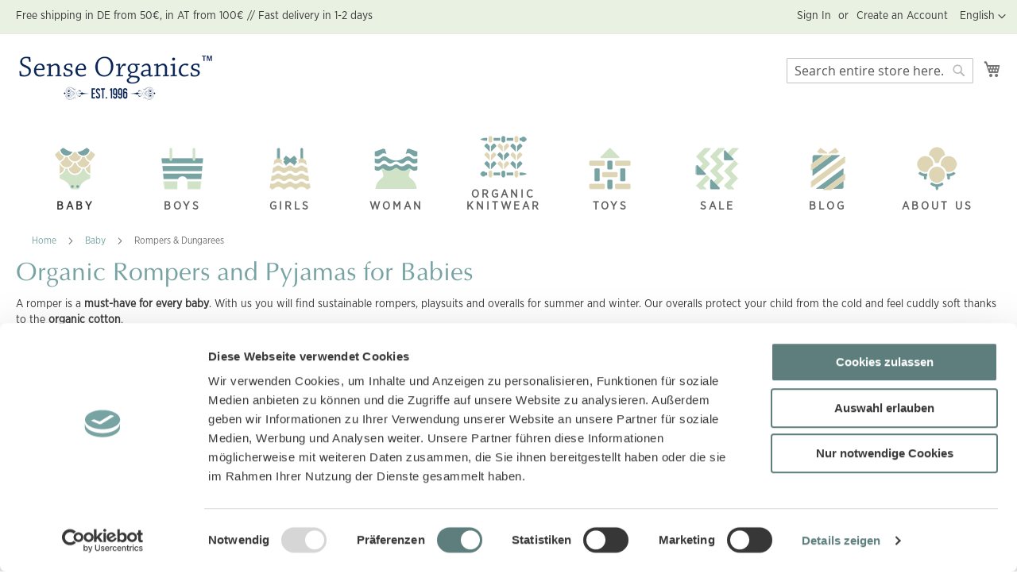

--- FILE ---
content_type: text/html; charset=UTF-8
request_url: https://www.sense-organics.com/en_gb/baby/rompers-dungarees.html
body_size: 36160
content:
<!doctype html>
<html lang="en">
    <head prefix="og: http://ogp.me/ns# category: http://ogp.me/ns/category#">
        <script>
    var LOCALE = 'en\u002DGB';
    var BASE_URL = 'https\u003A\u002F\u002Fwww.sense\u002Dorganics.com\u002Fen_gb\u002F';
    var require = {
        'baseUrl': 'https\u003A\u002F\u002Fwww.sense\u002Dorganics.com\u002Fstatic\u002Ffrontend\u002FSenseOrganics\u002Fdefault\u002Fen_GB'
    };</script>        <meta charset="utf-8"/>
<meta name="title" content="Organic rompers, overalls and pyjamas | SENSE ORGANICS"/>
<meta name="description" content="Our organic rompers and overalls are a must-have for every baby. Discover our top selection. Organic and fair produced ✔ 100% organic cotton ✔"/>
<meta name="robots" content="INDEX,FOLLOW"/>
<meta name="viewport" content="width=device-width, initial-scale=1"/>
<meta name="format-detection" content="telephone=no"/>
<title>Organic rompers, overalls and pyjamas | SENSE ORGANICS</title>
<link  rel="stylesheet" type="text/css"  media="all" href="https://www.sense-organics.com/static/frontend/SenseOrganics/default/en_GB/mage/calendar.min.css" />
<link  rel="stylesheet" type="text/css"  media="all" href="https://www.sense-organics.com/static/frontend/SenseOrganics/default/en_GB/Mageplaza_Blog/css/mpBlogIcon.min.css" />
<link  rel="stylesheet" type="text/css"  media="all" href="https://www.sense-organics.com/static/frontend/SenseOrganics/default/en_GB/css/styles-m.min.css" />
<link  rel="stylesheet" type="text/css"  media="all" href="https://www.sense-organics.com/static/frontend/SenseOrganics/default/en_GB/Amasty_LibSwiperJs/vendor/swiper/swiper.min.css" />
<link  rel="stylesheet" type="text/css"  media="all" href="https://www.sense-organics.com/static/frontend/SenseOrganics/default/en_GB/Mageplaza_Core/css/owl.carousel.min.css" />
<link  rel="stylesheet" type="text/css"  media="all" href="https://www.sense-organics.com/static/frontend/SenseOrganics/default/en_GB/Mageplaza_Core/css/owl.theme.min.css" />
<link  rel="stylesheet" type="text/css"  media="all" href="https://www.sense-organics.com/static/frontend/SenseOrganics/default/en_GB/Mageplaza_BannerSlider/css/animate.min.css" />
<link  rel="stylesheet" type="text/css"  media="all" href="https://www.sense-organics.com/static/frontend/SenseOrganics/default/en_GB/Mageplaza_BannerSlider/css/style.min.css" />
<link  rel="stylesheet" type="text/css"  media="all" href="https://www.sense-organics.com/static/frontend/SenseOrganics/default/en_GB/Payone_Core/css/payone.min.css" />
<link  rel="stylesheet" type="text/css"  media="all" href="https://www.sense-organics.com/static/frontend/SenseOrganics/default/en_GB/Amasty_ShopbyBase/css/chosen/chosen.min.css" />
<link  rel="stylesheet" type="text/css"  media="screen and (min-width: 768px)" href="https://www.sense-organics.com/static/frontend/SenseOrganics/default/en_GB/css/styles-l.min.css" />
<link  rel="stylesheet" type="text/css"  media="print" href="https://www.sense-organics.com/static/frontend/SenseOrganics/default/en_GB/css/print.min.css" />
<script  type="text/javascript"  src="https://www.sense-organics.com/static/frontend/SenseOrganics/default/en_GB/requirejs/require.js"></script>
<script  type="text/javascript"  src="https://www.sense-organics.com/static/frontend/SenseOrganics/default/en_GB/mage/requirejs/mixins.js"></script>
<script  type="text/javascript"  src="https://www.sense-organics.com/static/frontend/SenseOrganics/default/en_GB/requirejs-config.js"></script>
<script  type="text/javascript"  src="https://www.sense-organics.com/static/frontend/SenseOrganics/default/en_GB/js/additional.js"></script>
<link rel="preload" as="font" crossorigin="anonymous" href="https://www.sense-organics.com/static/frontend/SenseOrganics/default/en_GB/fonts/opensans/light/opensans-300.woff2" />
<link rel="preload" as="font" crossorigin="anonymous" href="https://www.sense-organics.com/static/frontend/SenseOrganics/default/en_GB/fonts/opensans/regular/opensans-400.woff2" />
<link rel="preload" as="font" crossorigin="anonymous" href="https://www.sense-organics.com/static/frontend/SenseOrganics/default/en_GB/fonts/opensans/semibold/opensans-600.woff2" />
<link rel="preload" as="font" crossorigin="anonymous" href="https://www.sense-organics.com/static/frontend/SenseOrganics/default/en_GB/fonts/opensans/bold/opensans-700.woff2" />
<link rel="preload" as="font" crossorigin="anonymous" href="https://www.sense-organics.com/static/frontend/SenseOrganics/default/en_GB/fonts/Luma-Icons.woff2" />
<link  rel="canonical" href="https://www.sense-organics.com/en_gb/baby/rompers-dungarees.html" />
<link  rel="icon" type="image/x-icon" href="https://www.sense-organics.com/media/favicon/stores/1/favicon.ico" />
<link  rel="shortcut icon" type="image/x-icon" href="https://www.sense-organics.com/media/favicon/stores/1/favicon.ico" />
<script id="Cookiebot" src="https://consent.cookiebot.com/uc.js" data-cbid="59164d36-c38b-4942-aefa-df4d43591482" type="text/javascript" async></script>
<meta name="facebook-domain-verification" content="m90uv93xg4202h7az4l24bam03fv2b" />
<style>
.catalog-category-view h1.page-title { margin-bottom: 10px; }
.mpblog-post-index .mp-sidebar, .mpblog-post-view .mp-sidebar { display:none; }
.fotorama { overflow: hidden !important; }
</style>        
    <!-- Google Analytics Added by Mageplaza -->
    <!-- Global site tag (gtag.js) - Google Analytics -->
    <script async
            src="https://www.googletagmanager.com/gtag/js?id=UA-46754060-1">
    </script>
    <script>
        window.dataLayer = window.dataLayer || [];

        function gtag(){window.dataLayer.push(arguments);}

        gtag('js', new Date());

        gtag('set', {'currency': 'EUR'});
        gtag('set', {'link_attribution': true});
        gtag('set', {'anonymize_ip': false});
        gtag('set', {'allow_ad_personalization_signals': true});
                        gtag(
            'config',
            'UA-46754060-1',
            {}        );
            </script>
    <!-- End Google Analytics -->
    <!-- Google Tag Manager Added by Mageplaza -->
    <!-- Global site tag (gtag.js) - Google Analytics 4 -->
    <script>(function (w, d, s, l, i) {
            w[l] = w[l] || [];
            w[l].push({
                'gtm.start':
                    new Date().getTime(), event: 'gtm.js'
            });
            var f                          = d.getElementsByTagName(s)[0],
                j = d.createElement(s), dl = l != 'dataLayer' ? '&l=' + l : '';
            j.async = true;
            j.src =
                'https://www.googletagmanager.com/gtm.js?id=' + i + dl;
            f.parentNode.insertBefore(j, f);
        })(window, document, 'script', 'dataLayer', 'GTM-NG7KDMX');</script>

    <script>

        window.dataLayer = window.dataLayer || [];

        function gtag () {
            window.dataLayer.push(arguments);
        }

        gtag('js', new Date());

        
    </script>
    <!-- End Google Tag Manager -->
    <script type="text/x-magento-init">
        {
            "*": {
                "Magento_PageCache/js/form-key-provider": {
                    "isPaginationCacheEnabled":
                        0                }
            }
        }
    </script>

<script data-rocketjavascript="false">
    var MagefanWebP = {

        _canUseWebP: null,

        getUserAgentInfo: function(){
            try {
                var ua = navigator.userAgent,
                    tem,
                    M = ua.match(/(opera|chrome|safari|firefox|msie|trident(?=\/))\/?\s*(\d+)/i) || [];
                if (/trident/i.test(M[1])) {
                    tem = /\brv[ :]+(\d+)/g.exec(ua) || [];
                    return ['IE', (tem[1] || '')];
                }
                if (M[1] === 'Chrome') {
                    tem = ua.match(/\b(OPR|Edge)\/(\d+)/);
                    if (tem != null) {
                        tem = tem.slice(1);
                        tem[0] = tem[0].replace('OPR', 'Opera');
                        return tem;
                    }
                }
                M = M[2] ? [M[1], M[2]] : [navigator.appName, navigator.appVersion, '-?'];
                if ((tem = ua.match(/version\/(\d+)/i)) != null) M.splice(1, 1, tem[1]);
                return M;
            } catch (e) {
                return ['', 0];
            }
        },

        canUseWebP: function(){

            

            if (null !== this._canUseWebP){
                return this._canUseWebP;
            }

            try {
                var elem = document.createElement('canvas');
                if (!!(elem.getContext && elem.getContext('2d'))) {
                    var r = (elem.toDataURL('image/webp').indexOf('data:image/webp') == 0);
                    if (!r) {
                        var ua = this.getUserAgentInfo();
                        if (ua && ua.length > 1) {
                            ua[0] = ua[0].toLowerCase();
                            if ('firefox' == ua[0] && parseInt(ua[1]) >= 65) {
                                this._canUseWebP = true;
                                return this._canUseWebP;
                            }
                            if ('edge' == ua[0] && parseInt(ua[1]) >= 18) {
                                this._canUseWebP = true;
                                return this._canUseWebP;
                            }
                            if ('safari' == ua[0]) {
                                if (navigator.platform.includes('Mac')) {
                                    if (parseInt(ua[1]) >= 16) {
                                        this._canUseWebP = true;
                                    }
                                } else {
                                    if (parseInt(ua[1]) >= 15) {
                                        this._canUseWebP = true;
                                    }
                                }

                                return this._canUseWebP;
                            }
                        }
                    }

                    this._canUseWebP = r;
                    return this._canUseWebP;
                }
                this._canUseWebP = false;
                return this._canUseWebP;
            } catch (e) {
                console.log(e);
                this._canUseWebP = false;
                return this._canUseWebP;
            }
        },

        getOriginWebPImage: function(src) {
            if (src.indexOf('mf_webp') == -1) {
                return src;
            }

            var array = src.split('/');
            var imageFormat = '';

            for (var i = 0; i < array.length; i++) {
                if (array[i] == 'mf_webp') {
                    imageFormat = array[i + 1];
                    array.splice(i, 3);
                    break;
                }
            }
            src = array.join('/');
            return src.replace('.webp', '.' + imageFormat);
        },

        getWebUrl: function (imageUrl) {
            /* @var string */
            imageUrl = imageUrl.trim();
            var baseUrl = 'https://www.sense-organics.com/';
            var imageFormat = imageUrl.split('.').pop();

            if ('webp' === imageFormat) {
                return imageUrl;
            }

            var mediaBaseUrl = 'https://www.sense-organics.com/media/';
            var staticBaseUrl = 'https://www.sense-organics.com/static/';

            if (imageUrl.indexOf(mediaBaseUrl) == -1 && imageUrl.indexOf(staticBaseUrl) == -1) {
                mediaBaseUrl = baseUrl + 'media/';
                staticBaseUrl = baseUrl + 'static/';

                if (imageUrl.indexOf(mediaBaseUrl) == -1 && imageUrl.indexOf(staticBaseUrl) == -1) {
                    return false;
                }
            }

            var imagePath = imageUrl;
            imagePath = imagePath.replace(mediaBaseUrl, 'media/');
            imagePath = imagePath.replace(staticBaseUrl, 'static/');
            imagePath = imagePath.replace(baseUrl + 'pub/media/', 'media/');
            imagePath = imagePath.replace(baseUrl + 'pub/static/', 'static/');
            imagePath = imagePath.replace(/\.(jpe?g|png|gif)$/i, '.webp');
            imagePath = mediaBaseUrl + 'mf_webp/' + imageFormat + '/' + imagePath;
            imagePath = imagePath.replace('%20', ' ');
            imagePath = imagePath.replace(/version\d{10}\//g, '');
            return imagePath;
        }
    };

    /* MagicToolboxContainer Fix */
    function MagefanWebPMagicToolboxContainerFix()
    {
        if (!MagefanWebP.canUseWebP()) {
            (function(){
                var i;
                var els = document.querySelectorAll('.MagicToolboxContainer a, .MagicToolboxContainer img');
                if (!els) return;
                var el;
                for (i=0; i<els.length; i++) {
                    el = els[i];
                    if (el.href) {
                        el.href = MagefanWebP.getOriginWebPImage(el.href);
                    }

                    if (el.getAttribute('webpimg')) {
                        el.src = MagefanWebP.getOriginWebPImage(el.getAttribute('webpimg'));
                    } else {
                        if (el.src) {
                            el.src = MagefanWebP.getOriginWebPImage(el.src);
                        }
                    }

                    if (el.dataset && el.dataset.image) {
                        el.dataset.image = MagefanWebP.getOriginWebPImage(el.dataset.image);
                    }

                }
            })();
        } else {
            replacePixelMagicToolbox();
            checkIfPixelReplaced();
        }
    }

    function replacePixelMagicToolbox() {
        (function() {
            var i, els = document.querySelectorAll('.MagicToolboxContainer img');

            if (!els) return;
            var el;

            for (i=0; i<els.length; i++) {
                el = els[i];

                if (el.getAttribute('webpimg')) {
                    el.src = el.getAttribute('webpimg');
                }
            }
        })();
    }

    function checkIfPixelReplaced() {
        var intervalCounter = 0,
            waitForMagicToolbox = setInterval(function() {
                if (document.querySelectorAll('figure img[src$="/p.jpg"]').length) {
                    replacePixelMagicToolbox();
                    clearInterval(waitForMagicToolbox);
                }

                if (intervalCounter > 10) {
                    clearInterval(waitForMagicToolbox);
                }

                intervalCounter++;
            }, 500);
    }


    function updateBodyClassAndFallbackToOriginalImagesIfNoWebPSupport()
    {
      
        if (!MagefanWebP.canUseWebP()) {
            document.body.className += ' no-webp ';

            (function(){
                var i;
                var els = document.querySelectorAll('a[href$=".webp"]');
                if (!els) return;
                var el;
                for (i=0; i<els.length; i++) {
                    el = els[i];
                    if (el.href) {
                         el.href = MagefanWebP.getOriginWebPImage(el.href);
                    }
                }
            })();
        } else {
            document.body.className += ' webp-supported ';
        }
    }

    document.addEventListener('DOMContentLoaded', updateBodyClassAndFallbackToOriginalImagesIfNoWebPSupport);
    document.addEventListener('breeze:load', updateBodyClassAndFallbackToOriginalImagesIfNoWebPSupport);

    
</script>
<script>
    document.addEventListener('DOMContentLoaded', function(e){
        if (!MagefanWebP.canUseWebP()) {
            /* Replace some custom webp images with original one if webp is not supported */
            /* Can add <a> tag in future as well */
            setInterval(function(){
                document.querySelectorAll("img[src$='.webp']:not(.no-origin-webp-img)").forEach(function(el){
                    var scr = el.getAttribute('src');
                    var newScr = MagefanWebP.getOriginWebPImage(scr);

                    if (scr != newScr) {
                        el.setAttribute('src', newScr);
                    } else {
                        el.classList.add('no-origin-webp-img');
                    }
                });

            }, 1000);
        }

        function processLazyPictureImg(img)
        {
            var src = img.getAttribute('src');
            var keys = ['original', 'src', 'lazyload'];
            var original, _original;
            for (var i=0;i<keys.length;i++) {
                _original = img.getAttribute('data-' + keys[i]);
                if (_original) {
                    original = _original;
                    break;
                }
            }
            if (original == src) {

                if (img.getAttribute('data-mf-lazy-picture-img')) return;
                img.setAttribute('data-mf-lazy-picture-img', 1);


                img.parentElement.querySelectorAll('source').forEach(function(el){
                    var srcset = el.getAttribute('srcset');
                    var originalset = el.getAttribute('data-originalset');
                    if (originalset && (originalset != srcset)) {
                        el.setAttribute('srcset', originalset);
                        el.classList.remove('lazyload');
                    }
                });

                var lazyLoader = img.closest('.lazy-loader');
                if (lazyLoader) {
                    lazyLoader.classList.remove('lazy-loader');
                }

                document.querySelectorAll("picture img[src='"+src+"']").forEach(function(img){
                    processLazyPictureImg(img);
                });

            }
        }

        document.querySelectorAll('picture img[data-original],picture img[data-src],picture img[data-lazyload]').forEach(function(el){
            el.addEventListener('load', function(e){
                processLazyPictureImg(e.target);
            });
            processLazyPictureImg(el);
        });
    });
</script>
<style>
    picture.mfwebp source.lazyload,
    picture.mfwebp source.lazy {background:none;content:none;}
</style>
    </head>
    <body data-container="body"
          data-mage-init='{"loaderAjax": {}, "loader": { "icon": "https://www.sense-organics.com/static/frontend/SenseOrganics/default/en_GB/images/loader-2.gif"}}'
        id="html-body" class="page-with-filter page-products categorypath-baby-rompers-dungarees category-rompers-dungarees catalog-category-view page-layout-1column">
        <!--Analytics Added by Mageplaza GTM -->
                                        <script>
                    gtag(
                        'event',
                        'view_item_list',
                        {"items":[{"id":"52820","name":"Baby overall in cream, model ZISAN","list_name":"Rompers & Dungarees","category":"B2C\/Baby\/Rompers & Dungarees\/Product Labels (invisible in frontend)\/Product Label - GOTS - organic\/Sale","list_position":1,"quantity":0,"price":17.95,"brand":"Sense Organics"},{"id":"52697","name":"Baby romper in denim blue, model VALIKOO","list_name":"Rompers & Dungarees","category":"B2C\/Product Labels (invisible in frontend)\/Product Label - GOTS - organic\/Baby\/Rompers & Dungarees\/Sleepsuits & Babygrows\/Sale","list_position":2,"quantity":0,"price":17.95,"brand":"Sense Organics"},{"id":"52793","name":"Baby Merino knit romper in denim blue melange, model ESKE","list_name":"Rompers & Dungarees","category":"B2C\/Baby\/Rompers & Dungarees\/Organic Knitwear\/Product Labels (invisible in frontend)\/Product Label - RWS\/Sleepsuits & Babygrows\/Sale","list_position":3,"quantity":0,"price":32.95,"brand":"Sense Organics"},{"id":"52794","name":"Baby Merino knit romper in mauve melange, model ESKE","list_name":"Rompers & Dungarees","category":"B2C\/Baby\/Rompers & Dungarees\/Organic Knitwear\/Product Labels (invisible in frontend)\/Product Label - RWS\/Sleepsuits & Babygrows\/Sale","list_position":4,"quantity":0,"price":32.95,"brand":"Sense Organics"},{"id":"52795","name":"Baby Merino knit romper in grey melange, model ESKE","list_name":"Rompers & Dungarees","category":"B2C\/Baby\/Rompers & Dungarees\/Organic Knitwear\/Product Labels (invisible in frontend)\/Product Label - RWS\/Sleepsuits & Babygrows\/Sale","list_position":5,"quantity":0,"price":32.95,"brand":"Sense Organics"},{"id":"50415","name":"Baby jumpsuit with flowers, model LUA","list_name":"Rompers & Dungarees","category":"Baby\/Rompers & Dungarees\/Product Label - GOTS - organic\/Sale\/Product Label - Sale","list_position":6,"quantity":0,"price":12.45,"brand":"Sense Organics"},{"id":"50510","name":"Baby overall in blue-gray, model MARLI","list_name":"Rompers & Dungarees","category":"Baby\/Rompers & Dungarees\/Product Label - GOTS - organic\/Sale\/Product Label - Sale","list_position":7,"quantity":0,"price":16.45,"brand":"Sense Organics"},{"id":"50512","name":"Baby overall in blue-grey, model MARIS","list_name":"Rompers & Dungarees","category":"Baby\/Rompers & Dungarees\/Product Label - GOTS - organic\/Sale\/Product Label - Sale","list_position":8,"quantity":0,"price":16.45,"brand":"Sense Organics"},{"id":"50552","name":"Baby overall in striped seersucker, model MARIS","list_name":"Rompers & Dungarees","category":"Baby\/Rompers & Dungarees\/Product Label - GOTS - organic\/Sale\/Product Label - Sale","list_position":9,"quantity":0,"price":13.45,"brand":"Sense Organics"},{"id":"50581","name":"Knitted romper in cream-sage green striped, model PLEUN","list_name":"Rompers & Dungarees","category":"Baby\/Rompers & Dungarees\/Product Label - GOTS - organic\/Organic Knitwear\/Sale\/Product Label - Sale","list_position":10,"quantity":0,"price":19.95,"brand":"Sense Organics"},{"id":"50446","name":"Baby romper with shells, model LUA","list_name":"Rompers & Dungarees","category":"Baby\/Rompers & Dungarees\/Product Label - GOTS - organic\/Sale\/Product Label - Sale","list_position":11,"quantity":0,"price":12.45,"brand":"Sense Organics"},{"id":"50511","name":"Baby overall with sun print, model MARLI","list_name":"Rompers & Dungarees","category":"Baby\/Rompers & Dungarees\/Product Label - GOTS - organic\/Sale\/Product Label - Sale","list_position":12,"quantity":0,"price":16.45,"brand":"Sense Organics"},{"id":"50513","name":"Baby overall in light reed green, model MARIS","list_name":"Rompers & Dungarees","category":"Baby\/Rompers & Dungarees\/Product Label - GOTS - organic\/Sale\/Product Label - Sale","list_position":13,"quantity":0,"price":16.45,"brand":"Sense Organics"},{"id":"50582","name":"Knitted romper in hazelnut brown-cream striped, model PLEUN","list_name":"Rompers & Dungarees","category":"Baby\/Rompers & Dungarees\/Product Label - GOTS - organic\/Organic Knitwear\/Sale\/Product Label - Sale","list_position":14,"quantity":0,"price":19.95,"brand":"Sense Organics"},{"id":"53082","name":"Shirt and overall set \u2013 adorable combo with elephant design","list_name":"Rompers & Dungarees","category":"B2C\/Tops & T-Shirts\/Bottoms\/Baby\/Rompers & Dungarees\/Cardigans & Jumpers\/Product Label - GOTS - organic\/Sale\/Product Label - Sale","list_position":15,"quantity":0,"price":16.95,"brand":"Sense Organics"},{"id":"48005","name":"Baby romper with tree print, model TONA","list_name":"Rompers & Dungarees","category":"B2C\/Sleepsuits & Babygrows\/Baby\/Rompers & Dungarees\/Gift shop\/Gift Ideas\/Basics","list_position":16,"quantity":0,"price":19.95,"brand":"Sense Organics","variant":"White with trees"},{"id":"48055","name":"Baby romper with stripes, model TONA","list_name":"Rompers & Dungarees","category":"B2C\/Sleepsuits & Babygrows\/Baby\/Rompers & Dungarees\/Gift shop\/Gift Ideas\/Basics","list_position":17,"quantity":0,"price":21.95,"brand":"Sense Organics","variant":"Light denim blue-white stripes,Sage green-white stripes,Dusty rose-white stripes"},{"id":"44710","name":"Baby dungarees in four colors, model NIL","list_name":"Rompers & Dungarees","category":"B2C\/Baby\/Rompers & Dungarees\/Seasonal Baby\/Main Fashion Baby\/Sale\/Product Label - Sale\/Product Label - GOTS - organic\/B2B","list_position":18,"quantity":0,"price":12.95,"brand":"Sense Organics","variant":"White,Blue,Mustard,Jade green"},{"id":"33759","name":"Romper with Feet Classic, Valo  ","list_name":"Rompers & Dungarees","category":"Baby\/Bodysuits\/Sleepsuits & Babygrows\/Rompers & Dungarees\/Basics","list_position":19,"quantity":0,"price":19.9,"brand":"Sense Organics"},{"id":"33672","name":"Long Sleeve Onsie Basic, Wayan ","list_name":"Rompers & Dungarees","category":"Baby\/Rompers & Dungarees\/Basics\/Sleepsuits & Babygrows","list_position":20,"quantity":0,"price":19.9,"brand":"Sense Organics","variant":",all over print dashes"},{"id":"33772","name":"Romper without Feet Classic, Wayan ","list_name":"Rompers & Dungarees","category":"Baby\/Rompers & Dungarees\/Basics\/Sleepsuits & Babygrows","list_position":21,"quantity":0,"price":19.9,"brand":"Sense Organics"}]}                    );
                </script>
                                
                                        <!--Facebook Pixel Added by Mageplaza GTM -->

    <!-- Google Tag Manager (noscript) Added by Mageplaza-->
    <noscript>
        <iframe src="https://www.googletagmanager.com/ns.html?id=GTM-NG7KDMX"
                height="0" width="0" style="display:none;visibility:hidden"></iframe>
    </noscript>
    <!-- End Google Tag Manager (noscript) -->
            <!-- Google Tag Manager DataLayer Added by Mageplaza-->
                                    <script>
                    dataLayer.push({"event":"view_item_list","remarketing_event":"view_item_list","value":410.3,"items":[{"id":"2529107.100081","google_business_vertical":"retail"},{"id":"2524103.200281","google_business_vertical":"retail"},{"id":"2528104.200283","google_business_vertical":"retail"},{"id":"2528104.700121","google_business_vertical":"retail"},{"id":"2528104.900094","google_business_vertical":"retail"},{"id":"2511107.180006","google_business_vertical":"retail"},{"id":"2515104.200275","google_business_vertical":"retail"},{"id":"2515105.200275","google_business_vertical":"retail"},{"id":"2516107.291158","google_business_vertical":"retail"},{"id":"2517105.095001","google_business_vertical":"retail"},{"id":"2512106.581009","google_business_vertical":"retail"},{"id":"2515104.581010","google_business_vertical":"retail"},{"id":"2515105.500070","google_business_vertical":"retail"},{"id":"2517105.890003","google_business_vertical":"retail"},{"id":"1182052.187035","google_business_vertical":"retail"},{"id":"8104710","google_business_vertical":"retail"},{"id":"8104714","google_business_vertical":"retail"},{"id":"2413103","google_business_vertical":"retail"},{"id":"8103704","google_business_vertical":"retail"},{"id":"8102702","google_business_vertical":"retail"},{"id":"8103705","google_business_vertical":"retail"}],"ecommerce":{"currency":"EUR","impressions":[{"id":"2529107.100081","name":"Baby overall in cream, model ZISAN","price":17.95,"list":"Rompers & Dungarees","position":1,"category":"Rompers & Dungarees","brand":"Sense Organics","path":"Baby > Rompers & Dungarees > Baby overall in cream, model ZISAN","category_path":"Baby > Rompers & Dungarees"},{"id":"2524103.200281","name":"Baby romper in denim blue, model VALIKOO","price":17.95,"list":"Rompers & Dungarees","position":2,"category":"Rompers & Dungarees","brand":"Sense Organics","path":"Baby > Rompers & Dungarees > Baby romper in denim blue, model VALIKOO","category_path":"Baby > Rompers & Dungarees"},{"id":"2528104.200283","name":"Baby Merino knit romper in denim blue melange, model ESKE","price":32.95,"list":"Rompers & Dungarees","position":3,"category":"Rompers & Dungarees","brand":"Sense Organics","path":"Baby > Rompers & Dungarees > Baby Merino knit romper in denim blue melange, model ESKE","category_path":"Baby > Rompers & Dungarees"},{"id":"2528104.700121","name":"Baby Merino knit romper in mauve melange, model ESKE","price":32.95,"list":"Rompers & Dungarees","position":4,"category":"Rompers & Dungarees","brand":"Sense Organics","path":"Baby > Rompers & Dungarees > Baby Merino knit romper in mauve melange, model ESKE","category_path":"Baby > Rompers & Dungarees"},{"id":"2528104.900094","name":"Baby Merino knit romper in grey melange, model ESKE","price":32.95,"list":"Rompers & Dungarees","position":5,"category":"Rompers & Dungarees","brand":"Sense Organics","path":"Baby > Rompers & Dungarees > Baby Merino knit romper in grey melange, model ESKE","category_path":"Baby > Rompers & Dungarees"},{"id":"2511107.180006","name":"Baby jumpsuit with flowers, model LUA","price":12.45,"list":"Rompers & Dungarees","position":6,"category":"Rompers & Dungarees","brand":"Sense Organics","path":"Baby > Rompers & Dungarees > Baby jumpsuit with flowers, model LUA","category_path":"Baby > Rompers & Dungarees"},{"id":"2515104.200275","name":"Baby overall in blue-gray, model MARLI","price":16.45,"list":"Rompers & Dungarees","position":7,"category":"Rompers & Dungarees","brand":"Sense Organics","path":"Baby > Rompers & Dungarees > Baby overall in blue-gray, model MARLI","category_path":"Baby > Rompers & Dungarees"},{"id":"2515105.200275","name":"Baby overall in blue-grey, model MARIS","price":16.45,"list":"Rompers & Dungarees","position":8,"category":"Rompers & Dungarees","brand":"Sense Organics","path":"Baby > Rompers & Dungarees > Baby overall in blue-grey, model MARIS","category_path":"Baby > Rompers & Dungarees"},{"id":"2516107.291158","name":"Baby overall in striped seersucker, model MARIS","price":13.45,"list":"Rompers & Dungarees","position":9,"category":"Rompers & Dungarees","brand":"Sense Organics","path":"Baby > Rompers & Dungarees > Baby overall in striped seersucker, model MARIS","category_path":"Baby > Rompers & Dungarees"},{"id":"2517105.095001","name":"Knitted romper in cream-sage green striped, model PLEUN","price":19.95,"list":"Rompers & Dungarees","position":10,"category":"Rompers & Dungarees","brand":"Sense Organics","path":"Baby > Rompers & Dungarees > Knitted romper in cream-sage green striped, model PLEUN","category_path":"Baby > Rompers & Dungarees"},{"id":"2512106.581009","name":"Baby romper with shells, model LUA","price":12.45,"list":"Rompers & Dungarees","position":11,"category":"Rompers & Dungarees","brand":"Sense Organics","path":"Baby > Rompers & Dungarees > Baby romper with shells, model LUA","category_path":"Baby > Rompers & Dungarees"},{"id":"2515104.581010","name":"Baby overall with sun print, model MARLI","price":16.45,"list":"Rompers & Dungarees","position":12,"category":"Rompers & Dungarees","brand":"Sense Organics","path":"Baby > Rompers & Dungarees > Baby overall with sun print, model MARLI","category_path":"Baby > Rompers & Dungarees"},{"id":"2515105.500070","name":"Baby overall in light reed green, model MARIS","price":16.45,"list":"Rompers & Dungarees","position":13,"category":"Rompers & Dungarees","brand":"Sense Organics","path":"Baby > Rompers & Dungarees > Baby overall in light reed green, model MARIS","category_path":"Baby > Rompers & Dungarees"},{"id":"2517105.890003","name":"Knitted romper in hazelnut brown-cream striped, model PLEUN","price":19.95,"list":"Rompers & Dungarees","position":14,"category":"Rompers & Dungarees","brand":"Sense Organics","path":"Baby > Rompers & Dungarees > Knitted romper in hazelnut brown-cream striped, model PLEUN","category_path":"Baby > Rompers & Dungarees"},{"id":"1182052.187035","name":"Shirt and overall set \u2013 adorable combo with elephant design","price":16.95,"list":"Rompers & Dungarees","position":15,"category":"Rompers & Dungarees","brand":"Sense Organics","path":"Baby > Rompers & Dungarees > Shirt and overall set \u2013 adorable combo with elephant design","category_path":"Baby > Rompers & Dungarees"},{"id":"8104710","name":"Baby romper with tree print, model TONA","price":19.95,"list":"Rompers & Dungarees","position":16,"category":"Rompers & Dungarees","brand":"Sense Organics","variant":"White with trees","path":"Baby > Rompers & Dungarees > Baby romper with tree print, model TONA","category_path":"Baby > Rompers & Dungarees"},{"id":"8104714","name":"Baby romper with stripes, model TONA","price":21.95,"list":"Rompers & Dungarees","position":17,"category":"Rompers & Dungarees","brand":"Sense Organics","variant":"Light denim blue-white stripes,Sage green-white stripes,Dusty rose-white stripes","path":"Baby > Rompers & Dungarees > Baby romper with stripes, model TONA","category_path":"Baby > Rompers & Dungarees"},{"id":"2413103","name":"Baby dungarees in four colors, model NIL","price":12.95,"list":"Rompers & Dungarees","position":18,"category":"Rompers & Dungarees","brand":"Sense Organics","variant":"White,Blue,Mustard,Jade green","path":"Baby > Rompers & Dungarees > Baby dungarees in four colors, model NIL","category_path":"Baby > Rompers & Dungarees"},{"id":"8103704","name":"Romper with Feet Classic, Valo  ","price":19.9,"list":"Rompers & Dungarees","position":19,"category":"Rompers & Dungarees","brand":"Sense Organics","path":"Baby > Rompers & Dungarees > Romper with Feet Classic, Valo  ","category_path":"Baby > Rompers & Dungarees"},{"id":"8102702","name":"Long Sleeve Onsie Basic, Wayan ","price":19.9,"list":"Rompers & Dungarees","position":20,"category":"Rompers & Dungarees","brand":"Sense Organics","variant":",all over print dashes","path":"Baby > Rompers & Dungarees > Long Sleeve Onsie Basic, Wayan ","category_path":"Baby > Rompers & Dungarees"},{"id":"8103705","name":"Romper without Feet Classic, Wayan ","price":19.9,"list":"Rompers & Dungarees","position":21,"category":"Rompers & Dungarees","brand":"Sense Organics","path":"Baby > Rompers & Dungarees > Romper without Feet Classic, Wayan ","category_path":"Baby > Rompers & Dungarees"}],"items":[{"item_id":"2529107.100081","item_name":"Baby overall in cream, model ZISAN","price":17.95,"item_list_name":"Rompers & Dungarees","item_list_id":"104","index":1,"quantity":0,"item_brand":"Sense Organics","item_category":"Baby","item_category1":"Rompers & Dungarees"},{"item_id":"2524103.200281","item_name":"Baby romper in denim blue, model VALIKOO","price":17.95,"item_list_name":"Rompers & Dungarees","item_list_id":"104","index":2,"quantity":0,"item_brand":"Sense Organics","item_category":"Baby","item_category1":"Rompers & Dungarees"},{"item_id":"2528104.200283","item_name":"Baby Merino knit romper in denim blue melange, model ESKE","price":32.95,"item_list_name":"Rompers & Dungarees","item_list_id":"104","index":3,"quantity":0,"item_brand":"Sense Organics","item_category":"Baby","item_category1":"Rompers & Dungarees"},{"item_id":"2528104.700121","item_name":"Baby Merino knit romper in mauve melange, model ESKE","price":32.95,"item_list_name":"Rompers & Dungarees","item_list_id":"104","index":4,"quantity":0,"item_brand":"Sense Organics","item_category":"Baby","item_category1":"Rompers & Dungarees"},{"item_id":"2528104.900094","item_name":"Baby Merino knit romper in grey melange, model ESKE","price":32.95,"item_list_name":"Rompers & Dungarees","item_list_id":"104","index":5,"quantity":0,"item_brand":"Sense Organics","item_category":"Baby","item_category1":"Rompers & Dungarees"},{"item_id":"2511107.180006","item_name":"Baby jumpsuit with flowers, model LUA","price":12.45,"item_list_name":"Rompers & Dungarees","item_list_id":"104","index":6,"quantity":0,"item_brand":"Sense Organics","item_category":"Baby","item_category1":"Rompers & Dungarees"},{"item_id":"2515104.200275","item_name":"Baby overall in blue-gray, model MARLI","price":16.45,"item_list_name":"Rompers & Dungarees","item_list_id":"104","index":7,"quantity":0,"item_brand":"Sense Organics","item_category":"Baby","item_category1":"Rompers & Dungarees"},{"item_id":"2515105.200275","item_name":"Baby overall in blue-grey, model MARIS","price":16.45,"item_list_name":"Rompers & Dungarees","item_list_id":"104","index":8,"quantity":0,"item_brand":"Sense Organics","item_category":"Baby","item_category1":"Rompers & Dungarees"},{"item_id":"2516107.291158","item_name":"Baby overall in striped seersucker, model MARIS","price":13.45,"item_list_name":"Rompers & Dungarees","item_list_id":"104","index":9,"quantity":0,"item_brand":"Sense Organics","item_category":"Baby","item_category1":"Rompers & Dungarees"},{"item_id":"2517105.095001","item_name":"Knitted romper in cream-sage green striped, model PLEUN","price":19.95,"item_list_name":"Rompers & Dungarees","item_list_id":"104","index":10,"quantity":0,"item_brand":"Sense Organics","item_category":"Baby","item_category1":"Rompers & Dungarees"},{"item_id":"2512106.581009","item_name":"Baby romper with shells, model LUA","price":12.45,"item_list_name":"Rompers & Dungarees","item_list_id":"104","index":11,"quantity":0,"item_brand":"Sense Organics","item_category":"Baby","item_category1":"Rompers & Dungarees"},{"item_id":"2515104.581010","item_name":"Baby overall with sun print, model MARLI","price":16.45,"item_list_name":"Rompers & Dungarees","item_list_id":"104","index":12,"quantity":0,"item_brand":"Sense Organics","item_category":"Baby","item_category1":"Rompers & Dungarees"},{"item_id":"2515105.500070","item_name":"Baby overall in light reed green, model MARIS","price":16.45,"item_list_name":"Rompers & Dungarees","item_list_id":"104","index":13,"quantity":0,"item_brand":"Sense Organics","item_category":"Baby","item_category1":"Rompers & Dungarees"},{"item_id":"2517105.890003","item_name":"Knitted romper in hazelnut brown-cream striped, model PLEUN","price":19.95,"item_list_name":"Rompers & Dungarees","item_list_id":"104","index":14,"quantity":0,"item_brand":"Sense Organics","item_category":"Baby","item_category1":"Rompers & Dungarees"},{"item_id":"1182052.187035","item_name":"Shirt and overall set \u2013 adorable combo with elephant design","price":16.95,"item_list_name":"Rompers & Dungarees","item_list_id":"104","index":15,"quantity":0,"item_brand":"Sense Organics","item_category":"Baby","item_category1":"Rompers & Dungarees"},{"item_id":"8104710","item_name":"Baby romper with tree print, model TONA","price":19.95,"item_list_name":"Rompers & Dungarees","item_list_id":"104","index":16,"quantity":0,"item_brand":"Sense Organics","item_variant":"White with trees","item_category":"Baby","item_category1":"Rompers & Dungarees"},{"item_id":"8104714","item_name":"Baby romper with stripes, model TONA","price":21.95,"item_list_name":"Rompers & Dungarees","item_list_id":"104","index":17,"quantity":0,"item_brand":"Sense Organics","item_variant":"Light denim blue-white stripes,Sage green-white stripes,Dusty rose-white stripes","item_category":"Baby","item_category1":"Rompers & Dungarees"},{"item_id":"2413103","item_name":"Baby dungarees in four colors, model NIL","price":12.95,"item_list_name":"Rompers & Dungarees","item_list_id":"104","index":18,"quantity":0,"item_brand":"Sense Organics","item_variant":"White,Blue,Mustard,Jade green","item_category":"Baby","item_category1":"Rompers & Dungarees"},{"item_id":"8103704","item_name":"Romper with Feet Classic, Valo  ","price":19.9,"item_list_name":"Rompers & Dungarees","item_list_id":"104","index":19,"quantity":0,"item_brand":"Sense Organics","item_category":"Baby","item_category1":"Rompers & Dungarees"},{"item_id":"8102702","item_name":"Long Sleeve Onsie Basic, Wayan ","price":19.9,"item_list_name":"Rompers & Dungarees","item_list_id":"104","index":20,"quantity":0,"item_brand":"Sense Organics","item_variant":",all over print dashes","item_category":"Baby","item_category1":"Rompers & Dungarees"},{"item_id":"8103705","item_name":"Romper without Feet Classic, Wayan ","price":19.9,"item_list_name":"Rompers & Dungarees","item_list_id":"104","index":21,"quantity":0,"item_brand":"Sense Organics","item_category":"Baby","item_category1":"Rompers & Dungarees"}]},"ga4_event":"view_item_list"});
                </script>
                            <!-- End Google Tag Manager DataLayer Added by Mageplaza-->
    
<script type="text/x-magento-init">
    {
        "*": {
            "Magento_PageBuilder/js/widget-initializer": {
                "config": {"[data-content-type=\"slider\"][data-appearance=\"default\"]":{"Magento_PageBuilder\/js\/content-type\/slider\/appearance\/default\/widget":false},"[data-content-type=\"map\"]":{"Magento_PageBuilder\/js\/content-type\/map\/appearance\/default\/widget":false},"[data-content-type=\"row\"]":{"Magento_PageBuilder\/js\/content-type\/row\/appearance\/default\/widget":false},"[data-content-type=\"tabs\"]":{"Magento_PageBuilder\/js\/content-type\/tabs\/appearance\/default\/widget":false},"[data-content-type=\"slide\"]":{"Magento_PageBuilder\/js\/content-type\/slide\/appearance\/default\/widget":{"buttonSelector":".pagebuilder-slide-button","showOverlay":"hover","dataRole":"slide"}},"[data-content-type=\"banner\"]":{"Magento_PageBuilder\/js\/content-type\/banner\/appearance\/default\/widget":{"buttonSelector":".pagebuilder-banner-button","showOverlay":"hover","dataRole":"banner"}},"[data-content-type=\"buttons\"]":{"Magento_PageBuilder\/js\/content-type\/buttons\/appearance\/inline\/widget":false},"[data-content-type=\"products\"][data-appearance=\"carousel\"]":{"Magento_PageBuilder\/js\/content-type\/products\/appearance\/carousel\/widget":false}},
                "breakpoints": {"desktop":{"label":"Desktop","stage":true,"default":true,"class":"desktop-switcher","icon":"Magento_PageBuilder::css\/images\/switcher\/switcher-desktop.svg","conditions":{"min-width":"1024px"},"options":{"products":{"default":{"slidesToShow":"5"}}}},"tablet":{"conditions":{"max-width":"1024px","min-width":"768px"},"options":{"products":{"default":{"slidesToShow":"4"},"continuous":{"slidesToShow":"3"}}}},"mobile":{"label":"Mobile","stage":true,"class":"mobile-switcher","icon":"Magento_PageBuilder::css\/images\/switcher\/switcher-mobile.svg","media":"only screen and (max-width: 768px)","conditions":{"max-width":"768px","min-width":"640px"},"options":{"products":{"default":{"slidesToShow":"3"}}}},"mobile-small":{"conditions":{"max-width":"640px"},"options":{"products":{"default":{"slidesToShow":"2"},"continuous":{"slidesToShow":"1"}}}}}            }
        }
    }
</script>

<div class="cookie-status-message" id="cookie-status">
    The store will not work correctly when cookies are disabled.</div>
<script type="text&#x2F;javascript">document.querySelector("#cookie-status").style.display = "none";</script>
<script type="text/x-magento-init">
    {
        "*": {
            "cookieStatus": {}
        }
    }
</script>

<script type="text/x-magento-init">
    {
        "*": {
            "mage/cookies": {
                "expires": null,
                "path": "\u002F",
                "domain": ".www.sense\u002Dorganics.com",
                "secure": true,
                "lifetime": "3600"
            }
        }
    }
</script>
    <noscript>
        <div class="message global noscript">
            <div class="content">
                <p>
                    <strong>JavaScript seems to be disabled in your browser.</strong>
                    <span>
                        For the best experience on our site, be sure to turn on Javascript in your browser.                    </span>
                </p>
            </div>
        </div>
    </noscript>

<script>
    window.cookiesConfig = window.cookiesConfig || {};
    window.cookiesConfig.secure = true;
</script><script>    require.config({
        map: {
            '*': {
                wysiwygAdapter: 'mage/adminhtml/wysiwyg/tiny_mce/tinymceAdapter'
            }
        }
    });</script><script>    require.config({
        paths: {
            googleMaps: 'https\u003A\u002F\u002Fmaps.googleapis.com\u002Fmaps\u002Fapi\u002Fjs\u003Fv\u003D3\u0026key\u003D'
        },
        config: {
            'Magento_PageBuilder/js/utils/map': {
                style: '',
            },
            'Magento_PageBuilder/js/content-type/map/preview': {
                apiKey: '',
                apiKeyErrorMessage: 'You\u0020must\u0020provide\u0020a\u0020valid\u0020\u003Ca\u0020href\u003D\u0027https\u003A\u002F\u002Fwww.sense\u002Dorganics.com\u002Fen_gb\u002Fadminhtml\u002Fsystem_config\u002Fedit\u002Fsection\u002Fcms\u002F\u0023cms_pagebuilder\u0027\u0020target\u003D\u0027_blank\u0027\u003EGoogle\u0020Maps\u0020API\u0020key\u003C\u002Fa\u003E\u0020to\u0020use\u0020a\u0020map.'
            },
            'Magento_PageBuilder/js/form/element/map': {
                apiKey: '',
                apiKeyErrorMessage: 'You\u0020must\u0020provide\u0020a\u0020valid\u0020\u003Ca\u0020href\u003D\u0027https\u003A\u002F\u002Fwww.sense\u002Dorganics.com\u002Fen_gb\u002Fadminhtml\u002Fsystem_config\u002Fedit\u002Fsection\u002Fcms\u002F\u0023cms_pagebuilder\u0027\u0020target\u003D\u0027_blank\u0027\u003EGoogle\u0020Maps\u0020API\u0020key\u003C\u002Fa\u003E\u0020to\u0020use\u0020a\u0020map.'
            },
        }
    });</script><script>
    require.config({
        shim: {
            'Magento_PageBuilder/js/utils/map': {
                deps: ['googleMaps']
            }
        }
    });</script><script data-rocketjavascript="false">
    window.mfLazyUtilLoad = setInterval(function() {
        if (window.scrollY > 100 || isMfLazyPixelImageInAViewPort(document.querySelector('main img[src$="pixel.jpg"], main .mflazy-background-image, div[data-original]'))) {
            loadLazyLoad();
        }
    }, 10);

    document.addEventListener('DOMContentLoaded', function () {
        if (isMfLazyPixelImageInAViewPort(document.querySelector('main img[src$="pixel.jpg"], main .mflazy-background-image, div[data-original]'))) {
            loadLazyLoad();
        } else {
            document.addEventListener('scroll', loadLazyLoad, { once: true });
            document.addEventListener('click', loadLazyLoad, { once: true });
        }
    });

    function isMfLazyPixelImageInAViewPort(element, offset = 100)
    {
        return element && ((element.getBoundingClientRect().top - offset) < window.innerHeight);
    }

    function loadLazyLoad() {
        clearInterval(window.mfLazyUtilLoad);
        
        var jsSrc = 'https://www.sense-organics.com/static/frontend/SenseOrganics/default/en_GB/Magefan_LazyLoad/js/lazyload.min.js';
        function loadScript(e,t){var a,n,r;n=!1,(a=document.createElement('script')).type='text/javascript',a.src=e,a.onload=a.onreadystatechange=function(){n||this.readyState&&"complete"!=this.readyState||(n=!0,t())},(r=document.getElementsByTagName('script')[0]).parentNode.insertBefore(a,r)}
        loadScript(jsSrc, function(){
            var lazyLoadConfig = {"elements_selector":"img,div","data_srcset":"originalset"};
            var myLazyLoad = false;
            if (document.readyState !== 'loading') {
                myLazyLoad = new LazyLoad(lazyLoadConfig);
                setTimeout(function(){
                    new LazyLoad(lazyLoadConfig);
                }, 2000);
            } else {
                document.addEventListener('DOMContentLoaded', function() {
                    myLazyLoad = new LazyLoad(lazyLoadConfig);
                    setTimeout(function(){
                        new LazyLoad(lazyLoadConfig);
                    }, 2000);
                });
            }

            document.body.addEventListener('contentUpdated', function(){
                if (myLazyLoad) {
                    myLazyLoad.update();
                }
            });
            return true;
        });
    }
</script><script>
    document.addEventListener('DOMContentLoaded', function() {
        function replacePixelImage(img) {
            if (!img.classList.contains('loaded')) {
                var src = img.getAttribute('data-original');
                if (src) {
                    img.setAttribute('src', src);
                    img.classList.add('loaded')
                }
                var srcset = img.getAttribute('data-originalset');
                if (srcset) {
                    img.setAttribute('srcset', srcset);
                    img.classList.add('loaded')
                }
            }
        }

        /* Fix for product tabs */
        var l = 'loaded';
        var productInfoDetailedImg = document.querySelector('.product.info.detailed .data.item.title a');
        if(productInfoDetailedImg){
            productInfoDetailedImg.addEventListener('click', function () {
                document.querySelectorAll('.product.info.detailed img[data-original^="h"],.product.info.detailed source[data-originalset^="h"]').forEach(function(el){
                    replacePixelImage(el);
                });
            });
        }

        document.querySelectorAll('.nav-sections, .navigation-bar').forEach(function(el){
            el.addEventListener('click', handlerMouseEvent, false);
            el.addEventListener('mouseenter', handlerMouseEvent, false);
        });

        function handlerMouseEvent(e) {
            e.target.querySelectorAll('img[data-original^="h"],source[data-originalset^="h"]').forEach(function (el) {
                replacePixelImage(el);
            });
        }


        /* Fix for sliders */
        var intr = setInterval(function(){
            var sliders = document.querySelectorAll('.slick-track, .swiper-wrapper, .owl-carousel, .carousel-inner');
            if (!sliders.length) clearInterval(intr);
            sliders.forEach(function(el) {
                var imgs = el.querySelectorAll('img,source');
                var c = 0;
                imgs.forEach(function(el){
                    if ((el.getAttribute('src') && el.getAttribute('src').indexOf('pixel.jpg') != -1)
                        || (el.getAttribute('srcset') && el.getAttribute('srcset').indexOf('pixel.jpg') != -1)
                    ) {
                        c++;
                    }
                });
                if (c && imgs.length != c) {
                    imgs.forEach(function(el){
                        var src = el.getAttribute('data-original');
                        if (src) {
                            el.setAttribute('src', src);
                        }

                        var srcset = el.getAttribute('data-originalset');
                        if (srcset) {
                            el.setAttribute('srcset', srcset);
                            el.classList.add(l)
                        }
                    });
                }

                /* Fix for page builder bg in the slider */
                var mflazyBI = el.querySelectorAll('div.mflazy-background-image');
                var BI = el.querySelectorAll('div.background-image');

                if (mflazyBI.length && BI.length) {
                    mflazyBI.forEach(function(el) {
                        el.className = el.className.replace(/mflazy-background-image/g, 'background-image');
                    });
                }

            });
        }, 2000);
    });
</script>
<style>
    .slick-slide:not(.slick-active) .background-image {display: none;}
</style>
<div class="page-wrapper"><header class="page-header"><div class="panel wrapper"><div class="panel header"><a class="action skip contentarea"
   href="#contentarea">
    <span>
        Skip to Content    </span>
</a>
        <div class="switcher language switcher-language" data-ui-id="language-switcher" id="switcher-language">
        <strong class="label switcher-label"><span>Language</span></strong>
        <div class="actions dropdown options switcher-options">
            <div class="action toggle switcher-trigger"
                 id="switcher-language-trigger"
                 data-mage-init='{"dropdown":{}}'
                 data-toggle="dropdown"
                 data-trigger-keypress-button="true">
                <strong class="view-en_gb">
                    <span>English</span>
                </strong>
            </div>
            <ul class="dropdown switcher-dropdown"
                data-target="dropdown">
                                                            <li class="view-de_de switcher-option">
                            <a href="https://www.sense-organics.com/en_gb/stores/store/redirect/___store/de_de/am_category_id/104/uenc/aHR0cHM6Ly93d3cuc2Vuc2Utb3JnYW5pY3MuY29tL2RlX2RlL2JhYnkvcm9tcGVycy1kdW5nYXJlZXMuaHRtbA~~/___from_store/en_gb/">
                                German                            </a>
                        </li>
                                                                                    </ul>
        </div>
    </div>
<ul class="header links">    <li class="greet welcome" data-bind="scope: 'customer'">
        <!-- ko if: customer().fullname  -->
        <span class="logged-in"
              data-bind="text: new String('Welcome, %1!').
              replace('%1', customer().fullname)">
        </span>
        <!-- /ko -->
        <!-- ko ifnot: customer().fullname  -->
        <span class="not-logged-in"
              data-bind="text: ' '"></span>
                <!-- /ko -->
    </li>
        <script type="text/x-magento-init">
        {
            "*": {
                "Magento_Ui/js/core/app": {
                    "components": {
                        "customer": {
                            "component": "Magento_Customer/js/view/customer"
                        }
                    }
                }
            }
        }
    </script>
<li class="link authorization-link" data-label="or">
    <a href="https://www.sense-organics.com/en_gb/customer/account/login/"        >Sign In</a>
</li>
<li><a href="https://www.sense-organics.com/en_gb/customer/account/create/" id="id2d3KfWEk" >Create an Account</a></li></ul><div class="header usps">Free shipping in DE from 50€, in AT from 100€     //    Fast delivery in 1-2 days</div></div></div><div class="header content"><span data-action="toggle-nav" class="action nav-toggle"><span>Toggle Nav</span></span>
<a
    class="logo"
    href="https://www.sense-organics.com/en_gb/"
    title="Sense&#x20;Organics"
    aria-label="store logo">
    <picture class="mfwebp">                <source          title="Sense&#x20;Organics"            width="251"            height="68"     type="image/webp" srcset="https://www.sense-organics.com/media/mf_webp/png/media/logo/default/logo.webp">                 <img data-webpconverted="1" src="https://www.sense-organics.com/media/logo/default/logo.png"         title="Sense&#x20;Organics"         alt="Sense&#x20;Organics"            width="251"            height="68"    /></picture>
</a>

<div data-block="minicart" class="minicart-wrapper">
    <a class="action showcart" href="https://www.sense-organics.com/en_gb/checkout/cart/"
       data-bind="scope: 'minicart_content'">
        <span class="text">My Cart</span>
        <span class="counter qty empty"
              data-bind="css: { empty: !!getCartParam('summary_count') == false && !isLoading() },
               blockLoader: isLoading">
            <span class="counter-number">
                <!-- ko if: getCartParam('summary_count') -->
                <!-- ko text: getCartParam('summary_count').toLocaleString(window.LOCALE) --><!-- /ko -->
                <!-- /ko -->
            </span>
            <span class="counter-label">
            <!-- ko if: getCartParam('summary_count') -->
                <!-- ko text: getCartParam('summary_count').toLocaleString(window.LOCALE) --><!-- /ko -->
                <!-- ko i18n: 'items' --><!-- /ko -->
            <!-- /ko -->
            </span>
        </span>
    </a>
            <div class="block block-minicart"
             data-role="dropdownDialog"
             data-mage-init='{"dropdownDialog":{
                "appendTo":"[data-block=minicart]",
                "triggerTarget":".showcart",
                "timeout": "2000",
                "closeOnMouseLeave": false,
                "closeOnEscape": true,
                "triggerClass":"active",
                "parentClass":"active",
                "buttons":[]}}'>
            <div id="minicart-content-wrapper" data-bind="scope: 'minicart_content'">
                <!-- ko template: getTemplate() --><!-- /ko -->
            </div>
                    </div>
        <script>window.checkout = {"shoppingCartUrl":"https:\/\/www.sense-organics.com\/en_gb\/checkout\/cart\/","checkoutUrl":"https:\/\/www.sense-organics.com\/en_gb\/checkout\/","updateItemQtyUrl":"https:\/\/www.sense-organics.com\/en_gb\/checkout\/sidebar\/updateItemQty\/","removeItemUrl":"https:\/\/www.sense-organics.com\/en_gb\/checkout\/sidebar\/removeItem\/","imageTemplate":"Magento_Catalog\/product\/image_with_borders","baseUrl":"https:\/\/www.sense-organics.com\/en_gb\/","minicartMaxItemsVisible":3,"websiteId":"1","maxItemsToDisplay":10,"storeId":"1","storeGroupId":"1","agreementIds":["2"],"customerLoginUrl":"https:\/\/www.sense-organics.com\/en_gb\/customer\/account\/login\/","isRedirectRequired":false,"autocomplete":"off","captcha":{"user_login":{"isCaseSensitive":false,"imageHeight":50,"imageSrc":"","refreshUrl":"https:\/\/www.sense-organics.com\/en_gb\/captcha\/refresh\/","isRequired":false,"timestamp":1768999468}}}</script>    <script type="text/x-magento-init">
    {
        "[data-block='minicart']": {
            "Magento_Ui/js/core/app": {"components":{"minicart_content":{"children":{"subtotal.container":{"children":{"subtotal":{"children":{"subtotal.totals":{"config":{"display_cart_subtotal_incl_tax":1,"display_cart_subtotal_excl_tax":0,"template":"Magento_Tax\/checkout\/minicart\/subtotal\/totals"},"children":{"subtotal.totals.msrp":{"component":"Magento_Msrp\/js\/view\/checkout\/minicart\/subtotal\/totals","config":{"displayArea":"minicart-subtotal-hidden","template":"Magento_Msrp\/checkout\/minicart\/subtotal\/totals"}}},"component":"Magento_Tax\/js\/view\/checkout\/minicart\/subtotal\/totals"}},"component":"uiComponent","config":{"template":"Magento_Checkout\/minicart\/subtotal"}}},"component":"uiComponent","config":{"displayArea":"subtotalContainer"}},"item.renderer":{"component":"Magento_Checkout\/js\/view\/cart-item-renderer","config":{"displayArea":"defaultRenderer","template":"Magento_Checkout\/minicart\/item\/default"},"children":{"item.image":{"component":"Magento_Catalog\/js\/view\/image","config":{"template":"Magento_Catalog\/product\/image","displayArea":"itemImage"}},"checkout.cart.item.price.sidebar":{"component":"uiComponent","config":{"template":"Magento_Checkout\/minicart\/item\/price","displayArea":"priceSidebar"}},"checkout.cart.item.mp_label":{"component":"Mageplaza_ProductLabels\/js\/view\/labels","config":{"template":"Mageplaza_ProductLabels\/labels","displayArea":"priceSidebar"}}}},"extra_info":{"component":"uiComponent","config":{"displayArea":"extraInfo"}},"promotion":{"component":"uiComponent","config":{"displayArea":"promotion"}}},"config":{"itemRenderer":{"default":"defaultRenderer","simple":"defaultRenderer","virtual":"defaultRenderer"},"template":"Magento_Checkout\/minicart\/content"},"component":"Magento_Checkout\/js\/view\/minicart"}},"types":[]}        },
        "*": {
            "Magento_Ui/js/block-loader": "https\u003A\u002F\u002Fwww.sense\u002Dorganics.com\u002Fstatic\u002Ffrontend\u002FSenseOrganics\u002Fdefault\u002Fen_GB\u002Fimages\u002Floader\u002D1.gif"
        }
    }
    </script>
</div>
<div class="block block-search">
    <div class="block block-title"><strong>Search</strong></div>
    <div class="block block-content">
        <form class="form minisearch" id="search_mini_form"
              action="https://www.sense-organics.com/en_gb/catalogsearch/result/" method="get">
                        <div class="field search">
                <label class="label" for="search" data-role="minisearch-label">
                    <span>Search</span>
                </label>
                <div class="control">
                    <input id="search"
                           data-mage-init='{
                            "quickSearch": {
                                "formSelector": "#search_mini_form",
                                "url": "https://www.sense-organics.com/en_gb/search/ajax/suggest/",
                                "destinationSelector": "#search_autocomplete",
                                "minSearchLength": "1"
                            }
                        }'
                           type="text"
                           name="q"
                           value=""
                           placeholder="Search&#x20;entire&#x20;store&#x20;here..."
                           class="input-text"
                           maxlength="128"
                           role="combobox"
                           aria-haspopup="false"
                           aria-autocomplete="both"
                           autocomplete="off"
                           aria-expanded="false"/>
                    <div id="search_autocomplete" class="search-autocomplete"></div>
                    <div class="nested">
    <a class="action advanced" href="https://www.sense-organics.com/en_gb/catalogsearch/advanced/" data-action="advanced-search">
        Advanced Search    </a>
</div>
                </div>
            </div>
            <div class="actions">
                <button type="submit"
                        title="Search"
                        class="action search"
                        aria-label="Search"
                >
                    <span>Search</span>
                </button>
            </div>
        </form>
    </div>
</div>
</div>        <script type="application/javascript" async
            src=https://static.klaviyo.com/onsite/js/UhsQ3a/klaviyo.js ></script>

    <script type="text/x-magento-init">
        {
            "*": {
                "KlaviyoCustomerData": {}
            }
        }
    </script>
</header>    <div class="sections nav-sections">
                <div class="section-items nav-sections-items"
             data-mage-init='{"tabs":{"openedState":"active"}}'>
                                            <div class="section-item-title nav-sections-item-title"
                     data-role="collapsible">
                    <a class="nav-sections-item-switch"
                       data-toggle="switch" href="#store.menu">
                        Menu                    </a>
                </div>
                <div class="section-item-content nav-sections-item-content"
                     id="store.menu"
                     data-role="content">
                    
<nav class="navigation" data-action="navigation">
    <ul data-mage-init='{"menu":{"responsive":true, "expanded":true, "position":{"my":"left top","at":"left bottom"}}}'>
        <li  class="level0 nav-1 category-item first level-top parent"><a href="https://www.sense-organics.com/en_gb/baby.html"  class="level-top" ><span>Baby</span></a><ul class="level0 submenu"><li  class="level1 nav-1-1 category-item first"><a href="https://www.sense-organics.com/en_gb/baby/babybody.html" ><span>Bodysuits</span></a></li><li  class="level1 nav-1-2 category-item"><a href="https://www.sense-organics.com/en_gb/baby/sleepsuits-babygrows.html" ><span>Sleepsuits &amp; Babygrows</span></a></li><li  class="level1 nav-1-3 category-item"><a href="https://www.sense-organics.com/en_gb/baby/accessories.html" ><span>Accessories, Blankets, Muslins &amp; Stockings</span></a></li><li  class="level1 nav-1-4 category-item"><a href="https://www.sense-organics.com/en_gb/baby/tops-t-shirts.html" ><span>Tops &amp; T-Shirts</span></a></li><li  class="level1 nav-1-5 category-item"><a href="https://www.sense-organics.com/en_gb/baby/dresses-skirts.html" ><span>Dresses</span></a></li><li  class="level1 nav-1-6 category-item"><a href="https://www.sense-organics.com/en_gb/baby/trousers-leggings.html" ><span>Bottoms</span></a></li><li  class="level1 nav-1-7 category-item"><a href="https://www.sense-organics.com/en_gb/baby/rompers-dungarees.html" ><span>Rompers &amp; Dungarees</span></a></li><li  class="level1 nav-1-8 category-item"><a href="https://www.sense-organics.com/en_gb/baby/cardigans-jumpers.html" ><span>Cardigans &amp; Jumpers</span></a></li><li  class="level1 nav-1-9 category-item"><a href="https://www.sense-organics.com/en_gb/baby/bedding-sleeping-bags.html" ><span>Sleeping Bags &amp; Nightgowns</span></a></li><li  class="level1 nav-1-10 category-item"><a href="https://www.sense-organics.com/en_gb/baby/swimwear.html" ><span>Swimwear</span></a></li><li  class="level1 nav-1-11 category-item last"><a href="https://www.sense-organics.com/en_gb/baby/gift-voucher.html" ><span>Gift Voucher</span></a></li></ul></li><li  class="level0 nav-2 category-item level-top parent"><a href="https://www.sense-organics.com/en_gb/boys.html"  class="level-top" ><span>Boys</span></a><ul class="level0 submenu"><li  class="level1 nav-2-1 category-item first"><a href="https://www.sense-organics.com/en_gb/boys/tops-t-shirts.html" ><span>Tops &amp; T-Shirts</span></a></li><li  class="level1 nav-2-2 category-item"><a href="https://www.sense-organics.com/en_gb/boys/trousers.html" ><span>Bottoms</span></a></li><li  class="level1 nav-2-3 category-item"><a href="https://www.sense-organics.com/en_gb/boys/jumpers.html" ><span>Cardigans &amp; Jumpers</span></a></li><li  class="level1 nav-2-4 category-item"><a href="https://www.sense-organics.com/en_gb/boys/accessoires-stockings.html" ><span>Accessoires &amp; Stockings</span></a></li><li  class="level1 nav-2-5 category-item"><a href="https://www.sense-organics.com/en_gb/boys/underwear-pyjamas.html" ><span>Underwear &amp; Pyjamas</span></a></li><li  class="level1 nav-2-6 category-item"><a href="https://www.sense-organics.com/en_gb/boys/swimwear.html" ><span>Swimwear</span></a></li><li  class="level1 nav-2-7 category-item last"><a href="https://www.sense-organics.com/en_gb/boys/gift-voucher.html" ><span>Gift Voucher</span></a></li></ul></li><li  class="level0 nav-3 category-item level-top parent"><a href="https://www.sense-organics.com/en_gb/girls.html"  class="level-top" ><span>Girls</span></a><ul class="level0 submenu"><li  class="level1 nav-3-1 category-item first"><a href="https://www.sense-organics.com/en_gb/girls/tops-t-shirts.html" ><span>Tops &amp; T-Shirts</span></a></li><li  class="level1 nav-3-2 category-item"><a href="https://www.sense-organics.com/en_gb/girls/dresses-skirts.html" ><span>Dresses &amp; Skirts</span></a></li><li  class="level1 nav-3-3 category-item"><a href="https://www.sense-organics.com/en_gb/girls/trousers-leggings-shorts.html" ><span>Bottoms</span></a></li><li  class="level1 nav-3-4 category-item"><a href="https://www.sense-organics.com/en_gb/girls/cardigans-jumpers.html" ><span>Cardigans &amp; Jumpers</span></a></li><li  class="level1 nav-3-5 category-item"><a href="https://www.sense-organics.com/en_gb/girls/accessoires.html" ><span>Accessoires &amp; Stockings</span></a></li><li  class="level1 nav-3-6 category-item"><a href="https://www.sense-organics.com/en_gb/girls/underwear-pyjamas.html" ><span>Underwear &amp; Pyjamas</span></a></li><li  class="level1 nav-3-7 category-item"><a href="https://www.sense-organics.com/en_gb/girls/swimwear.html" ><span>Swimwear</span></a></li><li  class="level1 nav-3-8 category-item last"><a href="https://www.sense-organics.com/en_gb/girls/gift-voucher.html" ><span>Gift Voucher</span></a></li></ul></li><li  class="level0 nav-4 category-item level-top parent"><a href="https://www.sense-organics.com/en_gb/woman.html"  class="level-top" ><span>Woman</span></a><ul class="level0 submenu"><li  class="level1 nav-4-1 category-item first last"><a href="https://www.sense-organics.com/en_gb/woman/sweaters.html" ><span>Sweaters</span></a></li></ul></li><li  class="level0 nav-5 category-item level-top"><a href="https://www.sense-organics.com/en_gb/organic-knitwear.html"  class="level-top" ><span>Organic Knitwear</span></a></li><li  class="level0 nav-6 category-item level-top"><a href="https://www.sense-organics.com/en_gb/toys.html"  class="level-top" ><span>Toys</span></a></li><li  class="level0 nav-7 category-item last level-top"><a href="https://www.sense-organics.com/en_gb/sale.html"  class="level-top" ><span>Sale</span></a></li>                <li class="level0 nav-8 category-item last level-top  ui-menu-item">
            <a href="https://www.sense-organics.com/en_gb/blog-uebersicht" class="level-top ui-menu-item-wrapper" id="ui-id-custom-blog" tabindex="-1" role="menuitem">
                <span>Blog</span>
            </a>
		    </li>
        <li class="level0 nav-custom category-item last level-top parent ui-menu-item">
            <a href="https://www.sense-organics.com/en_gb/about-us.html" class="level-top ui-menu-item-wrapper" aria-haspopup="false" id="ui-id-custom" tabindex="-1" role="menuitem">
                <span>About Us</span>
            </a>
            <ul class="level0 submenu ui-menu ui-widget ui-widget-content ui-front" role="menu" aria-expanded="false" style="display: none; top: 97px; left: -155px;" aria-hidden="true">
                <!-- <li class="level1 nav-custom-1 category-item first ui-menu-item">
                    <a href="/blog-uebersicht" id="ui-id-custom-1" tabindex="-1" role="menuitem" class="ui-menu-item-wrapper"><span>Blog</span></a>
                </li> -->
                <div data-content-type="html" data-appearance="default" data-element="main" data-decoded="true"><li class="level1 nav-custom-1 category-item first ui-menu-item"><a href="/en_gb/about-us/our-vision.html">Our Vision</a></li>
<li class="level1 nav-custom-1 category-item first ui-menu-item"><a href="/en_gb/about-us/our-projects.html">Our Projects</a></li>
<li class="level1 nav-custom-1 category-item first ui-menu-item"><a href="/en_gb/about-us/our-certifications.html">Our Certifications</a></li>
<li class="level1 nav-custom-1 category-item first ui-menu-item"><a href="/en_gb/blog-uebersicht">Blog</a></li>
<li class="level1 nav-custom-1 category-item first ui-menu-item"><a href="/en_gb/contact">Contact</a></li></div>            </ul>
		    </li>
    </ul>
</nav>                </div>
                                            <div class="section-item-title nav-sections-item-title"
                     data-role="collapsible">
                    <a class="nav-sections-item-switch"
                       data-toggle="switch" href="#store.links">
                        Account                    </a>
                </div>
                <div class="section-item-content nav-sections-item-content"
                     id="store.links"
                     data-role="content">
                    <!-- Account links -->                </div>
                                            <div class="section-item-title nav-sections-item-title"
                     data-role="collapsible">
                    <a class="nav-sections-item-switch"
                       data-toggle="switch" href="#store.settings">
                        Settings                    </a>
                </div>
                <div class="section-item-content nav-sections-item-content"
                     id="store.settings"
                     data-role="content">
                            <div class="switcher language switcher-language" data-ui-id="language-switcher" id="switcher-language-nav">
        <strong class="label switcher-label"><span>Language</span></strong>
        <div class="actions dropdown options switcher-options">
            <div class="action toggle switcher-trigger"
                 id="switcher-language-trigger-nav"
                 data-mage-init='{"dropdown":{}}'
                 data-toggle="dropdown"
                 data-trigger-keypress-button="true">
                <strong class="view-en_gb">
                    <span>English</span>
                </strong>
            </div>
            <ul class="dropdown switcher-dropdown"
                data-target="dropdown">
                                                            <li class="view-de_de switcher-option">
                            <a href="https://www.sense-organics.com/en_gb/stores/store/redirect/___store/de_de/am_category_id/104/uenc/aHR0cHM6Ly93d3cuc2Vuc2Utb3JnYW5pY3MuY29tL2RlX2RlL2JhYnkvcm9tcGVycy1kdW5nYXJlZXMuaHRtbA~~/___from_store/en_gb/">
                                German                            </a>
                        </li>
                                                                                    </ul>
        </div>
    </div>
                </div>
                    </div>
    </div>
<main id="maincontent" class="page-main"><a id="contentarea" tabindex="-1"></a>
<div class="page messages"><div data-placeholder="messages"></div>
<div data-bind="scope: 'messages'">
    <!-- ko if: cookieMessages && cookieMessages.length > 0 -->
    <div aria-atomic="true" role="alert" data-bind="foreach: { data: cookieMessages, as: 'message' }" class="messages">
        <div data-bind="attr: {
            class: 'message-' + message.type + ' ' + message.type + ' message',
            'data-ui-id': 'message-' + message.type
        }">
            <div data-bind="html: $parent.prepareMessageForHtml(message.text)"></div>
        </div>
    </div>
    <!-- /ko -->

    <!-- ko if: messages().messages && messages().messages.length > 0 -->
    <div aria-atomic="true" role="alert" class="messages" data-bind="foreach: {
        data: messages().messages, as: 'message'
    }">
        <div data-bind="attr: {
            class: 'message-' + message.type + ' ' + message.type + ' message',
            'data-ui-id': 'message-' + message.type
        }">
            <div data-bind="html: $parent.prepareMessageForHtml(message.text)"></div>
        </div>
    </div>
    <!-- /ko -->
</div>
<script type="text/x-magento-init">
    {
        "*": {
            "Magento_Ui/js/core/app": {
                "components": {
                        "messages": {
                            "component": "Magento_Theme/js/view/messages"
                        }
                    }
                }
            }
    }
</script>
</div><div class="breadcrumbs">
    <ul class="items">
                    <li class="item home">
                            <a href="https://www.sense-organics.com/en_gb/"
                   title="Go to Home Page">
                    Home                </a>
                        </li>
                    <li class="item category101">
                            <a href="https://www.sense-organics.com/en_gb/baby.html"
                   title="">
                    Baby                </a>
                        </li>
                    <li class="item category104">
                            <strong>Rompers &amp; Dungarees</strong>
                        </li>
            </ul>
</div>
<div class="page-title-wrapper">
    <h1 class="page-title"
         id="page-title-heading"                     aria-labelledby="page-title-heading&#x20;toolbar-amount"
        >
       Organic Rompers and Pyjamas for Babies      
    </h1>
    </div>
    <div class="category-description">
                            <style>#html-body [data-pb-style=XBG5FBY]{justify-content:flex-start;display:flex;flex-direction:column;background-position:left top;background-size:cover;background-repeat:no-repeat;background-attachment:scroll}</style><div data-content-type="row" data-appearance="full-width" data-enable-parallax="0" data-parallax-speed="0.5" data-background-images="{}" data-background-type="image" data-video-loop="true" data-video-play-only-visible="true" data-video-lazy-load="true" data-video-fallback-src="" data-element="main" data-pb-style="XBG5FBY"><div class="row-full-width-inner" data-element="inner"><div data-content-type="text" data-appearance="default" data-element="main"><p>A romper is a<strong> must-have for every baby</strong>. With us you will find sustainable rompers, playsuits and overalls for summer and winter. Our overalls protect your child from the cold and feel cuddly soft thanks to the <strong>organic cotton</strong>.</p></div></div></div>            </div>
<div class="columns"><div class="column main">
    <div class="block filter" id="layered-filter-block" data-mage-init='
    {
        "collapsible":
        {
            "openedState": "active",
            "collapsible": true,
            "active": false,
            "collateral":
            {
                "openedState": "filter-active",
                "element": "body"
            }
        }
    }'>
                <div class="block-title filter-title" data-count="0">
            <strong data-role="title">Shop By</strong>
        </div>
        <div class="block-content filter-content">
            

                                                                                                <strong role="heading" aria-level="2" class="block-subtitle filter-subtitle">Shopping Options</strong>
                        <div class="filter-options" id="narrow-by-list" data-role="content" data-mage-init='
                        {
                            "accordion":
                            {
                                "openedState": "active",
                                "collapsible": true,
                                "active": false,
                                "multipleCollapsible": false
                            }
                        }'>
                                            <div data-role="collapsible" class="filter-options-item">
                        <div data-role="title" class="filter-options-title">Category</div>
                        <div data-role="content" class="filter-options-content">

<form data-amshopby-filter="category_ids"
      data-amshopby-filter-request-var="cat">
    <ul class="items am-filter-items-category_ids am-labels-folding
    -am-singleselect"
        >
                <li class="item  -is-expanded -filter-parent"
            data-label="Bodysuits">
            
                            <a class="am-filter-item-6970ca2ce81ff                    amshopby-filter-parent"
                   data-am-js='filter-item-category-labelsFolding'
                   aria-label="Bodysuits"
                   title="Bodysuits"
                   href="https://www.sense-organics.com/en_gb/baby/babybody.html"
                                    >
            
                            <span class="label">Bodysuits</span>
            
                            <span class="count">25<span class="filter-count-label">
                items</span></span>
            
                            </a>
                <input class="am-input"
                       name="amshopby[cat][]"
                       value="36"
                       type="radio"
                       aria-label="Bodysuits"
                                    />
                <span class="amshopby-choice"></span>
            
                    </li>
            <li class="item  -is-expanded -filter-parent"
            data-label="Sleepsuits&#x20;&amp;amp&#x3B;&#x20;Babygrows">
            
                            <a class="am-filter-item-6970ca2ce83fc                    amshopby-filter-parent"
                   data-am-js='filter-item-category-labelsFolding'
                   aria-label="Sleepsuits&#x20;&amp;amp&#x3B;&#x20;Babygrows"
                   title="Sleepsuits&#x20;&amp;amp&#x3B;&#x20;Babygrows"
                   href="https://www.sense-organics.com/en_gb/baby/sleepsuits-babygrows.html"
                                    >
            
                            <span class="label">Sleepsuits &amp; Babygrows</span>
            
                            <span class="count">13<span class="filter-count-label">
                items</span></span>
            
                            </a>
                <input class="am-input"
                       name="amshopby[cat][]"
                       value="37"
                       type="radio"
                       aria-label="Sleepsuits&#x20;&amp;amp&#x3B;&#x20;Babygrows"
                                    />
                <span class="amshopby-choice"></span>
            
                    </li>
            <li class="item  -is-expanded -filter-parent"
            data-label="Accessories,&#x20;Blankets,&#x20;Muslins&#x20;&amp;amp&#x3B;&#x20;Stockings">
            
                            <a class="am-filter-item-6970ca2ce8463                    amshopby-filter-parent"
                   data-am-js='filter-item-category-labelsFolding'
                   aria-label="Accessories,&#x20;Blankets,&#x20;Muslins&#x20;&amp;amp&#x3B;&#x20;Stockings"
                   title="Accessories,&#x20;Blankets,&#x20;Muslins&#x20;&amp;amp&#x3B;&#x20;Stockings"
                   href="https://www.sense-organics.com/en_gb/baby/accessories.html"
                                    >
            
                            <span class="label">Accessories, Blankets, Muslins &amp; Stockings</span>
            
                            <span class="count">11<span class="filter-count-label">
                items</span></span>
            
                            </a>
                <input class="am-input"
                       name="amshopby[cat][]"
                       value="39"
                       type="radio"
                       aria-label="Accessories,&#x20;Blankets,&#x20;Muslins&#x20;&amp;amp&#x3B;&#x20;Stockings"
                                    />
                <span class="amshopby-choice"></span>
            
                    </li>
            <li class="item  -is-expanded -filter-parent"
            data-label="Tops&#x20;&amp;amp&#x3B;&#x20;T-Shirts">
            
                            <a class="am-filter-item-6970ca2ce84b0                    amshopby-filter-parent"
                   data-am-js='filter-item-category-labelsFolding'
                   aria-label="Tops&#x20;&amp;amp&#x3B;&#x20;T-Shirts"
                   title="Tops&#x20;&amp;amp&#x3B;&#x20;T-Shirts"
                   href="https://www.sense-organics.com/en_gb/baby/tops-t-shirts.html"
                                    >
            
                            <span class="label">Tops &amp; T-Shirts</span>
            
                            <span class="count">40<span class="filter-count-label">
                items</span></span>
            
                            </a>
                <input class="am-input"
                       name="amshopby[cat][]"
                       value="50"
                       type="radio"
                       aria-label="Tops&#x20;&amp;amp&#x3B;&#x20;T-Shirts"
                                    />
                <span class="amshopby-choice"></span>
            
                    </li>
            <li class="item  -is-expanded -filter-parent"
            data-label="Dresses">
            
                            <a class="am-filter-item-6970ca2ce84f5                    amshopby-filter-parent"
                   data-am-js='filter-item-category-labelsFolding'
                   aria-label="Dresses"
                   title="Dresses"
                   href="https://www.sense-organics.com/en_gb/baby/dresses-skirts.html"
                                    >
            
                            <span class="label">Dresses</span>
            
                            <span class="count">4<span class="filter-count-label">
                items</span></span>
            
                            </a>
                <input class="am-input"
                       name="amshopby[cat][]"
                       value="103"
                       type="radio"
                       aria-label="Dresses"
                                    />
                <span class="amshopby-choice"></span>
            
                    </li>
            <li class="item  -is-expanded -filter-parent"
            data-label="Bottoms">
            
                            <a class="am-filter-item-6970ca2ce8537                    amshopby-filter-parent"
                   data-am-js='filter-item-category-labelsFolding'
                   aria-label="Bottoms"
                   title="Bottoms"
                   href="https://www.sense-organics.com/en_gb/baby/trousers-leggings.html"
                                    >
            
                            <span class="label">Bottoms</span>
            
                            <span class="count">59<span class="filter-count-label">
                items</span></span>
            
                            </a>
                <input class="am-input"
                       name="amshopby[cat][]"
                       value="52"
                       type="radio"
                       aria-label="Bottoms"
                                    />
                <span class="amshopby-choice"></span>
            
                    </li>
            <li class="item  -is-expanded -filter-parent"
            data-label="Rompers&#x20;&amp;amp&#x3B;&#x20;Dungarees">
            
                            <a class="am-filter-item-6970ca2ce8578                    amshopby-filter-parent"
                   data-am-js='filter-item-category-labelsFolding'
                   aria-label="Rompers&#x20;&amp;amp&#x3B;&#x20;Dungarees"
                   title="Rompers&#x20;&amp;amp&#x3B;&#x20;Dungarees"
                   href="https://www.sense-organics.com/en_gb/baby/rompers-dungarees.html"
                                    >
            
                            <span class="label">Rompers &amp; Dungarees</span>
            
                            <span class="count">21<span class="filter-count-label">
                items</span></span>
            
                            </a>
                <input class="am-input"
                       name="amshopby[cat][]"
                       value="104"
                       type="radio"
                       aria-label="Rompers&#x20;&amp;amp&#x3B;&#x20;Dungarees"
                     checked                />
                <span class="amshopby-choice"></span>
            
                    </li>
            <li class="item  -is-expanded -filter-parent"
            data-label="Cardigans&#x20;&amp;amp&#x3B;&#x20;Jumpers">
            
                            <a class="am-filter-item-6970ca2ce85bb                    amshopby-filter-parent"
                   data-am-js='filter-item-category-labelsFolding'
                   aria-label="Cardigans&#x20;&amp;amp&#x3B;&#x20;Jumpers"
                   title="Cardigans&#x20;&amp;amp&#x3B;&#x20;Jumpers"
                   href="https://www.sense-organics.com/en_gb/baby/cardigans-jumpers.html"
                                    >
            
                            <span class="label">Cardigans &amp; Jumpers</span>
            
                            <span class="count">39<span class="filter-count-label">
                items</span></span>
            
                            </a>
                <input class="am-input"
                       name="amshopby[cat][]"
                       value="105"
                       type="radio"
                       aria-label="Cardigans&#x20;&amp;amp&#x3B;&#x20;Jumpers"
                                    />
                <span class="amshopby-choice"></span>
            
                    </li>
            <li class="item  -is-expanded -filter-parent"
            data-label="Gift&#x20;Voucher">
            
                            <a class="am-filter-item-6970ca2ce85fb                    amshopby-filter-parent"
                   data-am-js='filter-item-category-labelsFolding'
                   aria-label="Gift&#x20;Voucher"
                   title="Gift&#x20;Voucher"
                   href="https://www.sense-organics.com/en_gb/baby/gift-voucher.html"
                                    >
            
                            <span class="label">Gift Voucher</span>
            
                            <span class="count">4<span class="filter-count-label">
                items</span></span>
            
                            </a>
                <input class="am-input"
                       name="amshopby[cat][]"
                       value="183"
                       type="radio"
                       aria-label="Gift&#x20;Voucher"
                                    />
                <span class="amshopby-choice"></span>
            
                    </li>
    
    <script type="text/x-magento-init">
        {
            "[data-am-js='filter-item-category-labelsFolding']": {
                "amShopbyFilterCategory": {
                    "type": "labelsFolding",
                    "collectFilters": 0,
                    "clearUrl": "https://www.sense-organics.com/en_gb/baby/rompers-dungarees.html"
                }
            }
        }
    </script>
    </ul>
</form>

</div>
                    </div>
                                                                                    <div data-role="collapsible" class="filter-options-item">
                        <div data-role="title" class="filter-options-title">Colour</div>
                        <div data-role="content" class="filter-options-content">
    <form class="am-shopby-form" data-amshopby-filter="color"
        >
        <div class="am-filter-items-color swatch-attribute swatch-layered
            color am-swatch-options"
            data-attribute-code="color"
            data-attribute-id="92"
            data-am-js="swatch-options">
                        <div class="am-swatch-wrapper item swatch-option-link-layered
                ">
                                                                                                <input  class="input -hidden"
                                name="amshopby[color][]"
                                aria-label="Blue"
                                value="blau"
                                type="radio"
                                                    />
                    
                    <a href="https://www.sense-organics.com/en_gb/baby/rompers-dungarees.html?color=blau"
                         rel="nofollow"                        aria-label="Blue"
                       data-label="Blue"
                       class="am-swatch-link">
                
                                                                    <div class=" swatch-option
                             color "
                             data-am-js="swatch-item"
                             option-type="1"
                             option-id="blau"
                             option-label="Blue"
                             option-tooltip-thumb=""
                             option-tooltip-value="#0a07ba"
                             data-option-type="1"
                             data-option-id="blau"
                             data-option-label="Blue"
                             data-option-tooltip-thumb=""
                             data-option-tooltip-value="#0a07ba"
                             style="background-color: #0a07ba;">
                                                    </div>
                    
                                            <div class="am-shopby-swatch-label">
                            <span class="label">Blue</span>
                                                    </div>
                                                        </a>
                            </div>
                        <div class="am-swatch-wrapper item swatch-option-link-layered
                ">
                                                                                                <input  class="input -hidden"
                                name="amshopby[color][]"
                                aria-label="Grey"
                                value="Grau"
                                type="radio"
                                                    />
                    
                    <a href="https://www.sense-organics.com/en_gb/baby/rompers-dungarees.html?color=Grau"
                         rel="nofollow"                        aria-label="Grey"
                       data-label="Grey"
                       class="am-swatch-link">
                
                                                                    <div class=" swatch-option
                             color "
                             data-am-js="swatch-item"
                             option-type="1"
                             option-id="Grau"
                             option-label="Grey"
                             option-tooltip-thumb=""
                             option-tooltip-value="#919191"
                             data-option-type="1"
                             data-option-id="Grau"
                             data-option-label="Grey"
                             data-option-tooltip-thumb=""
                             data-option-tooltip-value="#919191"
                             style="background-color: #919191;">
                                                    </div>
                    
                                            <div class="am-shopby-swatch-label">
                            <span class="label">Grey</span>
                                                    </div>
                                                        </a>
                            </div>
                        <div class="am-swatch-wrapper item swatch-option-link-layered
                ">
                                                                                                <input  class="input -hidden"
                                name="amshopby[color][]"
                                aria-label="Pink"
                                value="Rosa"
                                type="radio"
                                                    />
                    
                    <a href="https://www.sense-organics.com/en_gb/baby/rompers-dungarees.html?color=Rosa"
                         rel="nofollow"                        aria-label="Pink"
                       data-label="Pink"
                       class="am-swatch-link">
                
                                                                    <div class=" swatch-option
                             color "
                             data-am-js="swatch-item"
                             option-type="1"
                             option-id="Rosa"
                             option-label="Pink"
                             option-tooltip-thumb=""
                             option-tooltip-value="#ed5cc6"
                             data-option-type="1"
                             data-option-id="Rosa"
                             data-option-label="Pink"
                             data-option-tooltip-thumb=""
                             data-option-tooltip-value="#ed5cc6"
                             style="background-color: #ed5cc6;">
                                                    </div>
                    
                                            <div class="am-shopby-swatch-label">
                            <span class="label">Pink</span>
                                                    </div>
                                                        </a>
                            </div>
                        <div class="am-swatch-wrapper item swatch-option-link-layered
                ">
                                                                                                <input  class="input -hidden"
                                name="amshopby[color][]"
                                aria-label="White"
                                value="weiß"
                                type="radio"
                                                    />
                    
                    <a href="https://www.sense-organics.com/en_gb/baby/rompers-dungarees.html?color=wei%C3%9F"
                         rel="nofollow"                        aria-label="White"
                       data-label="White"
                       class="am-swatch-link">
                
                                                                    <div class=" swatch-option
                             color "
                             data-am-js="swatch-item"
                             option-type="1"
                             option-id="weiß"
                             option-label="White"
                             option-tooltip-thumb=""
                             option-tooltip-value="#ffffff"
                             data-option-type="1"
                             data-option-id="weiß"
                             data-option-label="White"
                             data-option-tooltip-thumb=""
                             data-option-tooltip-value="#ffffff"
                             style="background-color: #ffffff;">
                                                    </div>
                    
                                            <div class="am-shopby-swatch-label">
                            <span class="label">White</span>
                                                    </div>
                                                        </a>
                            </div>
                        <div class="am-swatch-wrapper item swatch-option-link-layered
                ">
                                                                                                <input  class="input -hidden"
                                name="amshopby[color][]"
                                aria-label="Green"
                                value="grün"
                                type="radio"
                                                    />
                    
                    <a href="https://www.sense-organics.com/en_gb/baby/rompers-dungarees.html?color=gr%C3%BCn"
                         rel="nofollow"                        aria-label="Green"
                       data-label="Green"
                       class="am-swatch-link">
                
                                                                    <div class=" swatch-option
                             color "
                             data-am-js="swatch-item"
                             option-type="1"
                             option-id="grün"
                             option-label="Green"
                             option-tooltip-thumb=""
                             option-tooltip-value="#1c9624"
                             data-option-type="1"
                             data-option-id="grün"
                             data-option-label="Green"
                             data-option-tooltip-thumb=""
                             data-option-tooltip-value="#1c9624"
                             style="background-color: #1c9624;">
                                                    </div>
                    
                                            <div class="am-shopby-swatch-label">
                            <span class="label">Green</span>
                                                    </div>
                                                        </a>
                            </div>
                        <div class="am-swatch-wrapper item swatch-option-link-layered
                ">
                                                                                                <input  class="input -hidden"
                                name="amshopby[color][]"
                                aria-label="Purple"
                                value="Lila"
                                type="radio"
                                                    />
                    
                    <a href="https://www.sense-organics.com/en_gb/baby/rompers-dungarees.html?color=Lila"
                         rel="nofollow"                        aria-label="Purple"
                       data-label="Purple"
                       class="am-swatch-link">
                
                                                                    <div class=" swatch-option
                             color "
                             data-am-js="swatch-item"
                             option-type="1"
                             option-id="Lila"
                             option-label="Purple"
                             option-tooltip-thumb=""
                             option-tooltip-value="#6b10b5"
                             data-option-type="1"
                             data-option-id="Lila"
                             data-option-label="Purple"
                             data-option-tooltip-thumb=""
                             data-option-tooltip-value="#6b10b5"
                             style="background-color: #6b10b5;">
                                                    </div>
                    
                                            <div class="am-shopby-swatch-label">
                            <span class="label">Purple</span>
                                                    </div>
                                                        </a>
                            </div>
                        <div class="am-swatch-wrapper item swatch-option-link-layered
                ">
                                                                                                <input  class="input -hidden"
                                name="amshopby[color][]"
                                aria-label="Brown"
                                value="Braun"
                                type="radio"
                                                    />
                    
                    <a href="https://www.sense-organics.com/en_gb/baby/rompers-dungarees.html?color=Braun"
                         rel="nofollow"                        aria-label="Brown"
                       data-label="Brown"
                       class="am-swatch-link">
                
                                                                    <div class=" swatch-option
                             color "
                             data-am-js="swatch-item"
                             option-type="1"
                             option-id="Braun"
                             option-label="Brown"
                             option-tooltip-thumb=""
                             option-tooltip-value="#63350d"
                             data-option-type="1"
                             data-option-id="Braun"
                             data-option-label="Brown"
                             data-option-tooltip-thumb=""
                             data-option-tooltip-value="#63350d"
                             style="background-color: #63350d;">
                                                    </div>
                    
                                            <div class="am-shopby-swatch-label">
                            <span class="label">Brown</span>
                                                    </div>
                                                        </a>
                            </div>
                    </div>
    </form>

    <script type="text/x-magento-init">
    {
        "[data-am-js='swatch-item']": {
            "amShopbySwatchTooltip": {}
        }
    }
    </script>
    <script type="text/x-magento-init">
    {
        ".am-filter-items-color": {
            "amShopbyFilterSwatch": {
                "collectFilters": 0,
                "clearUrl": "https://www.sense-organics.com/en_gb/baby/rompers-dungarees.html"
            }
        }
    }
    </script>
</div>
                    </div>
                                                                                                                <div data-role="collapsible" class="filter-options-item">
                        <div data-role="title" class="filter-options-title">Price</div>
                        <div data-role="content" class="filter-options-content">
<div class="amshopby-slider-wrapper -volumetric">
    <div class="items am-filter-items-price">
        <form data-amshopby-filter="price"
              data-amshopby-filter-request-var="price">
            <div id="am-shopby-filter-price_6970ca2cf114b"
                 class="amshopby-slider-container amshopby_currency_rate -volumetric"
                 data-am-js="slider-container"
                 data-min="12"
                 data-max="33"
                 data-rate="1">
                <input data-amshopby-slider-id="value"
                       type=hidden
                       data-digits-after-dot="0"
                       name="amshopby[price][]"/>
                <div data-amshopby-slider-id="slider" class="am-slider"></div>
                <div data-amshopby-slider-id="display"
                     class="amshopby-slider-display"
                     data-am-js="slider-display"></div>
            </div>
            <script type="text/x-magento-init">
                {
                    "#am-shopby-filter-price_6970ca2cf114b": {
                        "Amasty_Shopby/js/components/amShopbySliderInit": {
                            "priceSliderOptions": {
                                "style": "-volumetric",
                                "colors": {"main": "rgb(119, 163, 163)"},
                                "collectFilters": 0,
                                "template": "€{from} - €{to}",
                                "currencySymbol": "€",
                                "currencyPosition": "0",
                                "step": 0,
                                "from": "",
                                "to": "",
                                "deltaFrom": "0",
                                "deltaTo": "0",
                                "curRate": "1",
                                "min": 12,
                                "max": 33,
                                "url": "https://www.sense-organics.com/en_gb/baby/rompers-dungarees.html?price=amshopby_slider_from-amshopby_slider_to",
                                "code": "price",
                                "hideDisplay": 0,
                                "hideDigitsAfterDot": 0                            },
                            "filterCode": "price"
                        }
                    }
                }
            </script>
        </form>
    </div>

    </div>
</div>
                    </div>
                                                                                    <div data-role="collapsible" class="filter-options-item">
                        <div data-role="title" class="filter-options-title">Product type</div>
                        <div data-role="content" class="filter-options-content">

<form class="am-ranges "
      id="am-ranges-product__type"
      data-am-js="ranges"
          data-amshopby-filter="product__type"
      data-amshopby-filter-request-var="product__type"
      autocomplete="off"
      aria-label="product__type&#x20;form">
    <ol class="items am-filter-items-product__type                -am-singleselect"
                role="group"
        aria-label="product__type&#x20;filter&#x20;group">
                                                <li class="item "
            data-label="Baby dungarees">
                                            <a
                    class="am-filter-item-6970ca2cf13af"
                    data-am-js="filter-item-default"
                    href="https://www.sense-organics.com/en_gb/baby/rompers-dungarees.html?product__type=3960"
                     rel="nofollow"                >

                    <span class="label">Baby dungarees</span>
                                            <span class="count">1<span class="filter-count-label">
                                item</span></span>
                                    </a>
                <input
                    name="amshopby[product__type][]"
                    value="3960"
                    type="radio"
                    aria-label="Baby&#x20;dungarees"
                    data-digits-after-dot="0"
                    style=""
                                    />
                                        </li>
                                        <li class="item "
            data-label="Baby overall">
                                            <a
                    class="am-filter-item-6970ca2cf13ff"
                    data-am-js="filter-item-default"
                    href="https://www.sense-organics.com/en_gb/baby/rompers-dungarees.html?product__type=341"
                     rel="nofollow"                >

                    <span class="label">Baby overall</span>
                                            <span class="count">8<span class="filter-count-label">
                                items</span></span>
                                    </a>
                <input
                    name="amshopby[product__type][]"
                    value="341"
                    type="radio"
                    aria-label="Baby&#x20;overall"
                    data-digits-after-dot="0"
                    style=""
                                    />
                                        </li>
                                        <li class="item "
            data-label="Baby romper suit">
                                            <a
                    class="am-filter-item-6970ca2cf1436"
                    data-am-js="filter-item-default"
                    href="https://www.sense-organics.com/en_gb/baby/rompers-dungarees.html?product__type=841"
                     rel="nofollow"                >

                    <span class="label">Baby romper suit</span>
                                            <span class="count">9<span class="filter-count-label">
                                items</span></span>
                                    </a>
                <input
                    name="amshopby[product__type][]"
                    value="841"
                    type="radio"
                    aria-label="Baby&#x20;romper&#x20;suit"
                    data-digits-after-dot="0"
                    style=""
                                    />
                                        </li>
                                        <li class="item "
            data-label="Two-piece baby set">
                                            <a
                    class="am-filter-item-6970ca2cf1464"
                    data-am-js="filter-item-default"
                    href="https://www.sense-organics.com/en_gb/baby/rompers-dungarees.html?product__type=469"
                     rel="nofollow"                >

                    <span class="label">Two-piece baby set</span>
                                            <span class="count">1<span class="filter-count-label">
                                item</span></span>
                                    </a>
                <input
                    name="amshopby[product__type][]"
                    value="469"
                    type="radio"
                    aria-label="Two-piece&#x20;baby&#x20;set"
                    data-digits-after-dot="0"
                    style=""
                                    />
                                        </li>
            </ol>
</form>

</div>
                    </div>
                                                                                    <div data-role="collapsible" class="filter-options-item">
                        <div data-role="title" class="filter-options-title">Size</div>
                        <div data-role="content" class="filter-options-content">

<form class="am-ranges "
      id="am-ranges-size"
      data-am-js="ranges"
          data-amshopby-filter="size"
      data-amshopby-filter-request-var="size"
      autocomplete="off"
      aria-label="size&#x20;form">
    <ol class="items am-filter-items-size                -am-singleselect"
                role="group"
        aria-label="size&#x20;filter&#x20;group">
                                                <li class="item "
            data-label="0M - 3M">
                                            <a
                    class="am-filter-item-6970ca2cf1698"
                    data-am-js="filter-item-default"
                    href="https://www.sense-organics.com/en_gb/baby/rompers-dungarees.html?size=0M+-+3M"
                     rel="nofollow"                >

                    <span class="label">0M - 3M</span>
                                            <span class="count">11<span class="filter-count-label">
                                items</span></span>
                                    </a>
                <input
                    name="amshopby[size][]"
                    value="0M&#x20;-&#x20;3M"
                    type="radio"
                    aria-label="0M&#x20;-&#x20;3M"
                    data-digits-after-dot="0"
                    style=""
                                    />
                                        </li>
                                        <li class="item "
            data-label="3M - 6M">
                                            <a
                    class="am-filter-item-6970ca2cf16e5"
                    data-am-js="filter-item-default"
                    href="https://www.sense-organics.com/en_gb/baby/rompers-dungarees.html?size=3M+-+6M"
                     rel="nofollow"                >

                    <span class="label">3M - 6M</span>
                                            <span class="count">10<span class="filter-count-label">
                                items</span></span>
                                    </a>
                <input
                    name="amshopby[size][]"
                    value="3M&#x20;-&#x20;6M"
                    type="radio"
                    aria-label="3M&#x20;-&#x20;6M"
                    data-digits-after-dot="0"
                    style=""
                                    />
                                        </li>
                                        <li class="item "
            data-label="6M - 9M">
                                            <a
                    class="am-filter-item-6970ca2cf171b"
                    data-am-js="filter-item-default"
                    href="https://www.sense-organics.com/en_gb/baby/rompers-dungarees.html?size=6M+-+9M+"
                     rel="nofollow"                >

                    <span class="label">6M - 9M</span>
                                            <span class="count">13<span class="filter-count-label">
                                items</span></span>
                                    </a>
                <input
                    name="amshopby[size][]"
                    value="6M&#x20;-&#x20;9M&#x20;"
                    type="radio"
                    aria-label="6M&#x20;-&#x20;9M"
                    data-digits-after-dot="0"
                    style=""
                                    />
                                        </li>
                                        <li class="item "
            data-label="9M - 12M">
                                            <a
                    class="am-filter-item-6970ca2cf174a"
                    data-am-js="filter-item-default"
                    href="https://www.sense-organics.com/en_gb/baby/rompers-dungarees.html?size=9M+-+12M"
                     rel="nofollow"                >

                    <span class="label">9M - 12M</span>
                                            <span class="count">11<span class="filter-count-label">
                                items</span></span>
                                    </a>
                <input
                    name="amshopby[size][]"
                    value="9M&#x20;-&#x20;12M"
                    type="radio"
                    aria-label="9M&#x20;-&#x20;12M"
                    data-digits-after-dot="0"
                    style=""
                                    />
                                        </li>
                                        <li class="item "
            data-label="12M - 18M">
                                            <a
                    class="am-filter-item-6970ca2cf1776"
                    data-am-js="filter-item-default"
                    href="https://www.sense-organics.com/en_gb/baby/rompers-dungarees.html?size=12M+-+18M"
                     rel="nofollow"                >

                    <span class="label">12M - 18M</span>
                                            <span class="count">14<span class="filter-count-label">
                                items</span></span>
                                    </a>
                <input
                    name="amshopby[size][]"
                    value="12M&#x20;-&#x20;18M"
                    type="radio"
                    aria-label="12M&#x20;-&#x20;18M"
                    data-digits-after-dot="0"
                    style=""
                                    />
                                        </li>
                                        <li class="item "
            data-label="18M - 24M">
                                            <a
                    class="am-filter-item-6970ca2cf179f"
                    data-am-js="filter-item-default"
                    href="https://www.sense-organics.com/en_gb/baby/rompers-dungarees.html?size=18M+-+24M"
                     rel="nofollow"                >

                    <span class="label">18M - 24M</span>
                                            <span class="count">6<span class="filter-count-label">
                                items</span></span>
                                    </a>
                <input
                    name="amshopby[size][]"
                    value="18M&#x20;-&#x20;24M"
                    type="radio"
                    aria-label="18M&#x20;-&#x20;24M"
                    data-digits-after-dot="0"
                    style=""
                                    />
                                        </li>
            </ol>
</form>

</div>
                    </div>
                                                        </div>
                    </div>
    </div>
<input name="form_key" type="hidden" value="u6pubdFwTdCrsTC9" /><div id="authenticationPopup" data-bind="scope:'authenticationPopup', style: {display: 'none'}">
        <script>window.authenticationPopup = {"autocomplete":"off","customerRegisterUrl":"https:\/\/www.sense-organics.com\/en_gb\/customer\/account\/create\/","customerForgotPasswordUrl":"https:\/\/www.sense-organics.com\/en_gb\/customer\/account\/forgotpassword\/","baseUrl":"https:\/\/www.sense-organics.com\/en_gb\/","customerLoginUrl":"https:\/\/www.sense-organics.com\/en_gb\/customer\/ajax\/login\/"}</script>    <!-- ko template: getTemplate() --><!-- /ko -->
        <script type="text/x-magento-init">
        {
            "#authenticationPopup": {
                "Magento_Ui/js/core/app": {"components":{"authenticationPopup":{"component":"Magento_Customer\/js\/view\/authentication-popup","children":{"messages":{"component":"Magento_Ui\/js\/view\/messages","displayArea":"messages"},"captcha":{"component":"Magento_Captcha\/js\/view\/checkout\/loginCaptcha","displayArea":"additional-login-form-fields","formId":"user_login","configSource":"checkout"},"recaptcha":{"component":"Magento_ReCaptchaFrontendUi\/js\/reCaptcha","displayArea":"additional-login-form-fields","reCaptchaId":"recaptcha-popup-login","settings":{"rendering":{"sitekey":"6Lekt9QqAAAAAJba4wNqdYA3OW8s9sbPhrVRdLH1","badge":"inline","size":"invisible","theme":"light","hl":""},"invisible":true}}}}}}            },
            "*": {
                "Magento_Ui/js/block-loader": "https\u003A\u002F\u002Fwww.sense\u002Dorganics.com\u002Fstatic\u002Ffrontend\u002FSenseOrganics\u002Fdefault\u002Fen_GB\u002Fimages\u002Floader\u002D1.gif"
                            }
        }
    </script>
</div>
<script type="text/x-magento-init">
    {
        "*": {
            "Magento_Customer/js/section-config": {
                "sections": {"stores\/store\/switch":["*"],"stores\/store\/switchrequest":["*"],"directory\/currency\/switch":["*"],"*":["messages","apptrian_facebook_pixel_matching_section"],"customer\/account\/logout":["*","recently_viewed_product","recently_compared_product","persistent"],"customer\/account\/loginpost":["*"],"customer\/account\/createpost":["*"],"customer\/account\/editpost":["*"],"customer\/ajax\/login":["checkout-data","cart","captcha"],"catalog\/product_compare\/add":["compare-products"],"catalog\/product_compare\/remove":["compare-products"],"catalog\/product_compare\/clear":["compare-products"],"sales\/guest\/reorder":["cart"],"sales\/order\/reorder":["cart"],"checkout\/cart\/add":["cart","directory-data"],"checkout\/cart\/delete":["cart"],"checkout\/cart\/updatepost":["cart"],"checkout\/cart\/updateitemoptions":["cart"],"checkout\/cart\/couponpost":["cart"],"checkout\/cart\/estimatepost":["cart"],"checkout\/cart\/estimateupdatepost":["cart"],"checkout\/onepage\/saveorder":["cart","checkout-data","last-ordered-items"],"checkout\/sidebar\/removeitem":["cart"],"checkout\/sidebar\/updateitemqty":["cart"],"rest\/*\/v1\/carts\/*\/payment-information":["cart","last-ordered-items","captcha","instant-purchase"],"rest\/*\/v1\/guest-carts\/*\/payment-information":["cart","captcha"],"rest\/*\/v1\/guest-carts\/*\/selected-payment-method":["cart","checkout-data"],"rest\/*\/v1\/carts\/*\/selected-payment-method":["cart","checkout-data","instant-purchase"],"customer\/address\/*":["instant-purchase"],"customer\/account\/*":["instant-purchase"],"vault\/cards\/deleteaction":["instant-purchase"],"multishipping\/checkout\/overviewpost":["cart"],"paypal\/express\/placeorder":["cart","checkout-data"],"paypal\/payflowexpress\/placeorder":["cart","checkout-data"],"paypal\/express\/onauthorization":["cart","checkout-data"],"persistent\/index\/unsetcookie":["persistent"],"review\/product\/post":["review"],"wishlist\/index\/add":["wishlist"],"wishlist\/index\/remove":["wishlist"],"wishlist\/index\/updateitemoptions":["wishlist"],"wishlist\/index\/update":["wishlist"],"wishlist\/index\/cart":["wishlist","cart"],"wishlist\/index\/fromcart":["wishlist","cart"],"wishlist\/index\/allcart":["wishlist","cart"],"wishlist\/shared\/allcart":["wishlist","cart"],"wishlist\/shared\/cart":["cart"],"braintree\/paypal\/placeorder":["cart","checkout-data"],"braintree\/googlepay\/placeorder":["cart","checkout-data"],"reclaim\/checkout\/reload":["cart"]},
                "clientSideSections": ["checkout-data","cart-data"],
                "baseUrls": ["https:\/\/www.sense-organics.com\/en_gb\/"],
                "sectionNames": ["messages","customer","compare-products","last-ordered-items","cart","directory-data","captcha","instant-purchase","loggedAsCustomer","persistent","review","wishlist","apptrian_facebook_pixel_matching_section","recently_viewed_product","recently_compared_product","product_data_storage","paypal-billing-agreement"]            }
        }
    }
</script>
<script type="text/x-magento-init">
    {
        "*": {
            "Magento_Customer/js/customer-data": {
                "sectionLoadUrl": "https\u003A\u002F\u002Fwww.sense\u002Dorganics.com\u002Fen_gb\u002Fcustomer\u002Fsection\u002Fload\u002F",
                "expirableSectionLifetime": 60,
                "expirableSectionNames": ["cart","persistent"],
                "cookieLifeTime": "3600",
                "updateSessionUrl": "https\u003A\u002F\u002Fwww.sense\u002Dorganics.com\u002Fen_gb\u002Fcustomer\u002Faccount\u002FupdateSession\u002F"
            }
        }
    }
</script>
<script type="text/x-magento-init">
    {
        "*": {
            "Magento_Customer/js/invalidation-processor": {
                "invalidationRules": {
                    "website-rule": {
                        "Magento_Customer/js/invalidation-rules/website-rule": {
                            "scopeConfig": {
                                "websiteId": "1"
                            }
                        }
                    }
                }
            }
        }
    }
</script>
<script type="text/x-magento-init">
    {
        "body": {
            "pageCache": {"url":"https:\/\/www.sense-organics.com\/en_gb\/page_cache\/block\/render\/id\/104\/","handles":["default","catalog_category_view","catalog_category_view_type_layered","catalog_category_view_type_layered_without_children","catalog_category_view_displaymode_products_and_page","catalog_category_view_id_104"],"originalRequest":{"route":"catalog","controller":"category","action":"view","uri":"\/en_gb\/baby\/rompers-dungarees.html"},"versionCookieName":"private_content_version"}        }
    }
</script>
<!--Google Tag Manager: dataLayer - Added by Mageplaza-->
<div id="mp-event"></div>
<script type="text/javascript">
    require(["jquery"], function ($) {
        $(document).ready(function () {
            $("button.tocart").click(function () {
                var customurl = "https://www.sense-organics.com/en_gb/mpgoogletagmanager/event/index";
                $.ajax({
                    type: 'POST',
                    url: customurl,
                    data: {
                        customdata: 'addtocart'
                    },
                    dataType: 'json',
                    success: function (response) {
                        if (response.data) {
                            $('#mp-event').html(response.data);
                        }
                    }
                });

                if ($('#confirmBox').length > 0) {
                    var customurl = "https://www.sense-organics.com/en_gb/mptagmanager/event/index";
                    $.ajax({
                        type: 'POST',
                        url: customurl,
                        data: {
                            customdata: 'addtocart'
                        },
                        dataType: 'json',
                        success: function (response) {
                            if (response.data) {
                                $('#mp-event').html(response.data);
                            }
                        }
                    })
                }
            });

            $("#product-addtocart-button").mouseover(function () {
                $(this).click(function () {
                    if ($('#confirmBox').length > 0) {
                        var customurl = "https://www.sense-organics.com/en_gb/mptagmanager/event/index";
                        $.ajax({
                            type: 'POST',
                            url: customurl,
                            data: {
                                customdata: 'addtocart'
                            },
                            dataType: 'json',
                            success: function (response) {
                                if (response.data) {
                                    $('#mp-event').html(response.data);
                                }
                            }
                        })
                    }
                });
            });
        });
    });
</script>
    <div id="amasty-shopby-product-list">            <div class="toolbar toolbar-products" data-mage-init='{"productListToolbarForm":{"mode":"product_list_mode","direction":"product_list_dir","order":"product_list_order","limit":"product_list_limit","modeDefault":"grid","directionDefault":"asc","orderDefault":"position","limitDefault":60,"url":"https:\/\/www.sense-organics.com\/en_gb\/baby\/rompers-dungarees.html","formKey":"u6pubdFwTdCrsTC9","post":false}}'>
                        <div class="modes">
                    </div>
        
        <p class="toolbar-amount" id="toolbar-amount">
            <span class="toolbar-number">21</span> Items    </p>

        
    
        
        
    
    

        
                    <div class="toolbar-sorter sorter">
    <label class="sorter-label" for="sorter">Sort By</label>
    <select id="sorter" data-role="sorter" class="sorter-options">
                    <option value="position"
                                    selected="selected"
                                >
                Position            </option>
                    <option value="name"
                                >
                Product Name            </option>
                    <option value="price"
                                >
                Price            </option>
                    <option value="size"
                                >
                Size            </option>
            </select>
            <a title="Set&#x20;Descending&#x20;Direction"
           href="#"
           class="action sorter-action sort-asc"
           data-role="direction-switcher"
           data-value="desc">
            <span>Set Descending Direction</span>
        </a>
    </div>
            </div>
    
    <script type="text/x-magento-init">
    {
        "body": {
            "addToWishlist": {"productType":["simple","virtual","downloadable","bundle","grouped","configurable"]}        }
    }
</script>
        <div class="products wrapper grid products-grid">
        <ol class="products list items product-items">
                                    <li class="item product product-item">
                <div class="product-item-info" data-container="product-grid">
                                                            <a href="https://www.sense-organics.com/en_gb/baby/rompers-dungarees/baby-overall-in-cream-model-zisan.html"
                       class="product photo product-item-photo"
                       tabindex="-1">
                        <span class="product-image-container product-image-container-52820">
    <span class="product-image-wrapper">
        <picture class="mfwebp">                <source  mfdislazy="1" fetchpriority="high"                        width="340"            height="340" type="image/webp" srcset="https://www.sense-organics.com/media/mf_webp/jpg/media/catalog/product/cache/7fdc213b6b9239762275dd0f00e0d233/2/5/2529107-cream.webp">                 <img data-webpconverted="1" mfdislazy="1" fetchpriority="high" class="product-image-photo"                        src="https://www.sense-organics.com/media/catalog/product/cache/7fdc213b6b9239762275dd0f00e0d233/2/5/2529107-cream.jpg"                        width="340"            height="340"            alt="Baby&#x20;overall,&#x20;Model&#x20;ZISAN,&#x20;Cream,&#x20;Front&#x20;part"/></picture></span>
</span>
<style>.product-image-container-52820 {
    width: 340px;
}
.product-image-container-52820 span.product-image-wrapper {
    padding-bottom: 100%;
}</style><script type="text&#x2F;javascript">prodImageContainers = document.querySelectorAll(".product-image-container-52820");
for (var i = 0; i < prodImageContainers.length; i++) {
    prodImageContainers[i].style.width = "340px";
}
prodImageContainersWrappers = document.querySelectorAll(
    ".product-image-container-52820  span.product-image-wrapper"
);
for (var i = 0; i < prodImageContainersWrappers.length; i++) {
    prodImageContainersWrappers[i].style.paddingBottom = "100%";
}</script>                    </a>
                    <div class="product details product-item-details">
                                                <strong class="product name product-item-name">
                            <a class="product-item-link"
                               href="https://www.sense-organics.com/en_gb/baby/rompers-dungarees/baby-overall-in-cream-model-zisan.html">
                                Baby overall in cream, model ZISAN                            </a>
                        </strong>
                                                <div class="price-box price-final_price" data-role="priceBox" data-product-id="52820" data-price-box="product-id-52820"><span class="normal-price">
    

<span class="price-container price-final_price&#x20;tax&#x20;weee"
        >
            <span class="price-label">As low as</span>
        <span  id="product-price-52820"                data-price-amount="17.95"
        data-price-type="finalPrice"
        class="price-wrapper "
    ><span class="price">€17.95</span></span>
        </span>
</span>


</div>                        <div id="design-labels-1-52820"
                 class="mpproductlabel-label"
                 style="width: 26.470588235294%; height: 26.470588235294%; top: 0%; left: 73.529411764706%; font-size: 10px; display: none;">
                                                    <picture class="mfwebp">                <source  mfdislazy="1" fetchpriority="high" id="design-label-image-1-52820" type="image/webp" srcset="https://www.sense-organics.com/media/mf_webp/png/media/mageplaza/productlabels/product/s/a/sale_ohne_hintergrund.webp">                 <img data-webpconverted="1" mfdislazy="1" fetchpriority="high" id="design-label-image-1-52820"                         class="mpproductlabel-img-label" src="https://www.sense-organics.com/media/mageplaza/productlabels/product/s/a/sale_ohne_hintergrund.png"                         alt="Product&#x20;Label"></picture>
                                <span id="design-label-text-1-52820"
                      class="mpproductlabel-text-label"
                      style="font-family:Roboto; color:#FFFFFF">
                                    </span>
            </div>
            <style>#design-label-text-1-52820 {top:50%; left:50%; transform: translateX(-50%) translateY(-50%) rotate(0deg)} #design-labels-1-52820{margin-top:0px; margin-left:0px}</style>
                                                        <div id="design-labels-15-52820"
                 class="mpproductlabel-label"
                 style="width: 0%; height: 0%; top: 0%; left: 0%; font-size: 14px; display: none;">
                                                <span id="design-label-text-15-52820"
                      class="mpproductlabel-text-label"
                      style="font-family:Roboto; color:#000000">
                                    </span>
            </div>
            <style></style>
                        <script>
    require([
        'jquery'
    ], function ($) {
        var products = $('.item.product.product-item');

        if (0) {
            products = products.add($('.cart.item .item-info'));
        }

        products.each(function () {
            var product     = $(this),
                productImg  = product.find('.product-image-wrapper'),
                labelEl     = product.find('.mpproductlabel-label'),
                imgLabelEl  = product.find('.mpproductlabel-img-label'),
                textLabelEl = product.find('.mpproductlabel-text-label');

            if (!productImg.length) {
                productImg = product.find('.product.photo.product-item-photo');
            }

            productImg.css({
                'overflow': 'unset',
                'z-index': 'unset'
            });
            productImg.append(labelEl);

            labelEl.each(function () {
                $(this).css({
                    'display': 'flex',
                    'z-index': 8
                });

                $(this).find('label.mp-tooltip.label').css({
                    'top': '80%'
                });

                $(this).hover(function () {
                    $(this).css({
                        'z-index': 1001
                    });
                }, function () {
                    $(this).css({
                        'z-index': 8
                    });
                });
            });

            /** fix src img label null **/
            if (!imgLabelEl.attr('src')) {
                textLabelEl.css({"-webkit-transform": "translate(0,0)"})
            }
            labelEl.show();
        })
    });
</script>
                                                    <script>
    require([
        'jquery'
    ], function ($) {
        window.amasty_conf_config = {"share":{"enable":"1","title":"Share","link":"COPY"},"display":{"option_label":false}};
    });
</script>
                        
                        <div class="product-item-inner">
							                            <div class="product actions product-item-actions">
                                <div class="actions-primary">
                                                                                                                    <div class="stock available">
<a class="product-item-link" href="https://www.sense-organics.com/en_gb/baby/rompers-dungarees/baby-overall-in-cream-model-zisan.html">
    <span class="action tocart primary">View Product</span>
   
</a>
</div>
                                                                    </div>
                                <div data-role="add-to-links" class="actions-secondary">
                                                                                                                                                </div>
                            </div>
                                                    </div>
                    </div>
                </div>
            </li>
                        <li class="item product product-item">
                <div class="product-item-info" data-container="product-grid">
                                                            <a href="https://www.sense-organics.com/en_gb/baby/rompers-dungarees/baby-romper-in-denim-blue-model-valikoo.html"
                       class="product photo product-item-photo"
                       tabindex="-1">
                        <span class="product-image-container product-image-container-52697">
    <span class="product-image-wrapper">
        <picture class="mfwebp">                <source srcset="https://www.sense-organics.com/static/frontend/SenseOrganics/default/en_GB/Magefan_LazyLoad/images/pixel.jpg" data-originalset="https://www.sense-organics.com/media/mf_webp/jpg/media/catalog/product/cache/7fdc213b6b9239762275dd0f00e0d233/2/5/2524103_1.webp"                                      loading="lazy"            width="340"            height="340" type="image/webp" />                 <img data-webpconverted="1" src="https://www.sense-organics.com/static/frontend/SenseOrganics/default/en_GB/Magefan_LazyLoad/images/pixel.jpg" data-original="https://www.sense-organics.com/media/catalog/product/cache/7fdc213b6b9239762275dd0f00e0d233/2/5/2524103_1.jpg"  class="product-image-photo"                                    loading="lazy"            width="340"            height="340"            alt="Baby&#x20;romper,&#x20;Model&#x20;VALIKOO,&#x20;Dark&#x20;denim&#x20;blue&#x20;with&#x20;&quot;Smile&quot;,&#x20;Front&#x20;part"/></picture></span>
</span>
<style>.product-image-container-52697 {
    width: 340px;
}
.product-image-container-52697 span.product-image-wrapper {
    padding-bottom: 100%;
}</style><script type="text&#x2F;javascript">prodImageContainers = document.querySelectorAll(".product-image-container-52697");
for (var i = 0; i < prodImageContainers.length; i++) {
    prodImageContainers[i].style.width = "340px";
}
prodImageContainersWrappers = document.querySelectorAll(
    ".product-image-container-52697  span.product-image-wrapper"
);
for (var i = 0; i < prodImageContainersWrappers.length; i++) {
    prodImageContainersWrappers[i].style.paddingBottom = "100%";
}</script>                    </a>
                    <div class="product details product-item-details">
                                                <strong class="product name product-item-name">
                            <a class="product-item-link"
                               href="https://www.sense-organics.com/en_gb/baby/rompers-dungarees/baby-romper-in-denim-blue-model-valikoo.html">
                                Baby romper in denim blue, model VALIKOO                            </a>
                        </strong>
                                                <div class="price-box price-final_price" data-role="priceBox" data-product-id="52697" data-price-box="product-id-52697"><span class="normal-price">
    

<span class="price-container price-final_price&#x20;tax&#x20;weee"
        >
            <span class="price-label">As low as</span>
        <span  id="product-price-52697"                data-price-amount="17.95"
        data-price-type="finalPrice"
        class="price-wrapper "
    ><span class="price">€17.95</span></span>
        </span>
</span>


</div>                        <div id="design-labels-1-52697"
                 class="mpproductlabel-label"
                 style="width: 26.470588235294%; height: 26.470588235294%; top: 0%; left: 73.529411764706%; font-size: 10px; display: none;">
                                                    <picture class="mfwebp">                <source srcset="https://www.sense-organics.com/static/frontend/SenseOrganics/default/en_GB/Magefan_LazyLoad/images/pixel.jpg" data-originalset="https://www.sense-organics.com/media/mf_webp/png/media/mageplaza/productlabels/product/s/a/sale_ohne_hintergrund.webp"    id="design-label-image-1-52697" type="image/webp" />                 <img data-webpconverted="1" src="https://www.sense-organics.com/static/frontend/SenseOrganics/default/en_GB/Magefan_LazyLoad/images/pixel.jpg" data-original="https://www.sense-organics.com/media/mageplaza/productlabels/product/s/a/sale_ohne_hintergrund.png"  id="design-label-image-1-52697"                         class="mpproductlabel-img-label"                          alt="Product&#x20;Label"/></picture>
                                <span id="design-label-text-1-52697"
                      class="mpproductlabel-text-label"
                      style="font-family:Roboto; color:#FFFFFF">
                                    </span>
            </div>
            <style>#design-label-text-1-52697 {top:50%; left:50%; transform: translateX(-50%) translateY(-50%) rotate(0deg)} #design-labels-1-52697{margin-top:0px; margin-left:0px}</style>
                                                        <div id="design-labels-15-52697"
                 class="mpproductlabel-label"
                 style="width: 0%; height: 0%; top: 0%; left: 0%; font-size: 14px; display: none;">
                                                <span id="design-label-text-15-52697"
                      class="mpproductlabel-text-label"
                      style="font-family:Roboto; color:#000000">
                                    </span>
            </div>
            <style></style>
                                                                            <script>
    require([
        'jquery'
    ], function ($) {
        window.amasty_conf_config = {"share":{"enable":"1","title":"Share","link":"COPY"},"display":{"option_label":false}};
    });
</script>
                        
                        <div class="product-item-inner">
							                            <div class="product actions product-item-actions">
                                <div class="actions-primary">
                                                                                                                    <div class="stock available">
<a class="product-item-link" href="https://www.sense-organics.com/en_gb/baby/rompers-dungarees/baby-romper-in-denim-blue-model-valikoo.html">
    <span class="action tocart primary">View Product</span>
   
</a>
</div>
                                                                    </div>
                                <div data-role="add-to-links" class="actions-secondary">
                                                                                                                                                </div>
                            </div>
                                                    </div>
                    </div>
                </div>
            </li>
                        <li class="item product product-item">
                <div class="product-item-info" data-container="product-grid">
                                                            <a href="https://www.sense-organics.com/en_gb/baby/rompers-dungarees/baby-merino-knit-romper-in-denim-blue-melange-model-eske.html"
                       class="product photo product-item-photo"
                       tabindex="-1">
                        <span class="product-image-container product-image-container-52793">
    <span class="product-image-wrapper">
        <picture class="mfwebp">                <source srcset="https://www.sense-organics.com/static/frontend/SenseOrganics/default/en_GB/Magefan_LazyLoad/images/pixel.jpg" data-originalset="https://www.sense-organics.com/media/mf_webp/jpg/media/catalog/product/cache/7fdc213b6b9239762275dd0f00e0d233/2/5/2528104-denim.webp"                                      loading="lazy"            width="340"            height="340" type="image/webp" />                 <img data-webpconverted="1" src="https://www.sense-organics.com/static/frontend/SenseOrganics/default/en_GB/Magefan_LazyLoad/images/pixel.jpg" data-original="https://www.sense-organics.com/media/catalog/product/cache/7fdc213b6b9239762275dd0f00e0d233/2/5/2528104-denim.jpg"  class="product-image-photo"                                    loading="lazy"            width="340"            height="340"            alt="Baby&#x20;romper,&#x20;Model&#x20;ESKE,&#x20;Denim&#x20;blue&#x20;m&#xE9;lange,&#x20;Front&#x20;part"/></picture></span>
</span>
<style>.product-image-container-52793 {
    width: 340px;
}
.product-image-container-52793 span.product-image-wrapper {
    padding-bottom: 100%;
}</style><script type="text&#x2F;javascript">prodImageContainers = document.querySelectorAll(".product-image-container-52793");
for (var i = 0; i < prodImageContainers.length; i++) {
    prodImageContainers[i].style.width = "340px";
}
prodImageContainersWrappers = document.querySelectorAll(
    ".product-image-container-52793  span.product-image-wrapper"
);
for (var i = 0; i < prodImageContainersWrappers.length; i++) {
    prodImageContainersWrappers[i].style.paddingBottom = "100%";
}</script>                    </a>
                    <div class="product details product-item-details">
                                                <strong class="product name product-item-name">
                            <a class="product-item-link"
                               href="https://www.sense-organics.com/en_gb/baby/rompers-dungarees/baby-merino-knit-romper-in-denim-blue-melange-model-eske.html">
                                Baby Merino knit romper in denim blue melange, model ESKE                            </a>
                        </strong>
                                                <div class="price-box price-final_price" data-role="priceBox" data-product-id="52793" data-price-box="product-id-52793"><span class="normal-price">
    

<span class="price-container price-final_price&#x20;tax&#x20;weee"
        >
            <span class="price-label">As low as</span>
        <span  id="product-price-52793"                data-price-amount="32.95"
        data-price-type="finalPrice"
        class="price-wrapper "
    ><span class="price">€32.95</span></span>
        </span>
</span>


</div>                        <div id="design-labels-1-52793"
                 class="mpproductlabel-label"
                 style="width: 26.470588235294%; height: 26.470588235294%; top: 0%; left: 73.529411764706%; font-size: 10px; display: none;">
                                                    <picture class="mfwebp">                <source srcset="https://www.sense-organics.com/static/frontend/SenseOrganics/default/en_GB/Magefan_LazyLoad/images/pixel.jpg" data-originalset="https://www.sense-organics.com/media/mf_webp/png/media/mageplaza/productlabels/product/s/a/sale_ohne_hintergrund.webp"    id="design-label-image-1-52793" type="image/webp" />                 <img data-webpconverted="1" src="https://www.sense-organics.com/static/frontend/SenseOrganics/default/en_GB/Magefan_LazyLoad/images/pixel.jpg" data-original="https://www.sense-organics.com/media/mageplaza/productlabels/product/s/a/sale_ohne_hintergrund.png"  id="design-label-image-1-52793"                         class="mpproductlabel-img-label"                          alt="Product&#x20;Label"/></picture>
                                <span id="design-label-text-1-52793"
                      class="mpproductlabel-text-label"
                      style="font-family:Roboto; color:#FFFFFF">
                                    </span>
            </div>
            <style>#design-label-text-1-52793 {top:50%; left:50%; transform: translateX(-50%) translateY(-50%) rotate(0deg)} #design-labels-1-52793{margin-top:0px; margin-left:0px}</style>
                                                        <div id="design-labels-13-52793"
                 class="mpproductlabel-label"
                 style="width: 20.588235294118%; height: 29.411764705882%; top: 70.588235294118%; left: 0%; font-size: 10px; display: none;">
                                                    <picture class="mfwebp">                <source srcset="https://www.sense-organics.com/static/frontend/SenseOrganics/default/en_GB/Magefan_LazyLoad/images/pixel.jpg" data-originalset="https://www.sense-organics.com/media/mf_webp/png/media/mageplaza/productlabels/listing/r/w/rws-logo_cu_811018_240px.webp"    id="design-label-image-13-52793" type="image/webp" />                 <img data-webpconverted="1" src="https://www.sense-organics.com/static/frontend/SenseOrganics/default/en_GB/Magefan_LazyLoad/images/pixel.jpg" data-original="https://www.sense-organics.com/media/mageplaza/productlabels/listing/r/w/rws-logo_cu_811018_240px.png"  id="design-label-image-13-52793"                         class="mpproductlabel-img-label"                          alt="Product&#x20;Label"/></picture>
                                <span id="design-label-text-13-52793"
                      class="mpproductlabel-text-label"
                      style="font-family:Roboto; color:#000000">
                                    </span>
            </div>
            <style></style>
                                                                            <script>
    require([
        'jquery'
    ], function ($) {
        window.amasty_conf_config = {"share":{"enable":"1","title":"Share","link":"COPY"},"display":{"option_label":false}};
    });
</script>
                        
                        <div class="product-item-inner">
							                            <div class="product actions product-item-actions">
                                <div class="actions-primary">
                                                                                                                    <div class="stock available">
<a class="product-item-link" href="https://www.sense-organics.com/en_gb/baby/rompers-dungarees/baby-merino-knit-romper-in-denim-blue-melange-model-eske.html">
    <span class="action tocart primary">View Product</span>
   
</a>
</div>
                                                                    </div>
                                <div data-role="add-to-links" class="actions-secondary">
                                                                                                                                                </div>
                            </div>
                                                    </div>
                    </div>
                </div>
            </li>
                        <li class="item product product-item">
                <div class="product-item-info" data-container="product-grid">
                                                            <a href="https://www.sense-organics.com/en_gb/baby/rompers-dungarees/baby-merino-knit-romper-in-mauve-melange-model-eske.html"
                       class="product photo product-item-photo"
                       tabindex="-1">
                        <span class="product-image-container product-image-container-52794">
    <span class="product-image-wrapper">
        <picture class="mfwebp">                <source srcset="https://www.sense-organics.com/static/frontend/SenseOrganics/default/en_GB/Magefan_LazyLoad/images/pixel.jpg" data-originalset="https://www.sense-organics.com/media/mf_webp/jpg/media/catalog/product/cache/7fdc213b6b9239762275dd0f00e0d233/2/5/2528104-mauve.webp"                                      loading="lazy"            width="340"            height="340" type="image/webp" />                 <img data-webpconverted="1" src="https://www.sense-organics.com/static/frontend/SenseOrganics/default/en_GB/Magefan_LazyLoad/images/pixel.jpg" data-original="https://www.sense-organics.com/media/catalog/product/cache/7fdc213b6b9239762275dd0f00e0d233/2/5/2528104-mauve.jpg"  class="product-image-photo"                                    loading="lazy"            width="340"            height="340"            alt="Baby&#x20;romper,&#x20;Model&#x20;ESKE,&#x20;Denim&#x20;mauve,&#x20;Front&#x20;part"/></picture></span>
</span>
<style>.product-image-container-52794 {
    width: 340px;
}
.product-image-container-52794 span.product-image-wrapper {
    padding-bottom: 100%;
}</style><script type="text&#x2F;javascript">prodImageContainers = document.querySelectorAll(".product-image-container-52794");
for (var i = 0; i < prodImageContainers.length; i++) {
    prodImageContainers[i].style.width = "340px";
}
prodImageContainersWrappers = document.querySelectorAll(
    ".product-image-container-52794  span.product-image-wrapper"
);
for (var i = 0; i < prodImageContainersWrappers.length; i++) {
    prodImageContainersWrappers[i].style.paddingBottom = "100%";
}</script>                    </a>
                    <div class="product details product-item-details">
                                                <strong class="product name product-item-name">
                            <a class="product-item-link"
                               href="https://www.sense-organics.com/en_gb/baby/rompers-dungarees/baby-merino-knit-romper-in-mauve-melange-model-eske.html">
                                Baby Merino knit romper in mauve melange, model ESKE                            </a>
                        </strong>
                                                <div class="price-box price-final_price" data-role="priceBox" data-product-id="52794" data-price-box="product-id-52794"><span class="normal-price">
    

<span class="price-container price-final_price&#x20;tax&#x20;weee"
        >
            <span class="price-label">As low as</span>
        <span  id="product-price-52794"                data-price-amount="32.95"
        data-price-type="finalPrice"
        class="price-wrapper "
    ><span class="price">€32.95</span></span>
        </span>
</span>


</div>                        <div id="design-labels-1-52794"
                 class="mpproductlabel-label"
                 style="width: 26.470588235294%; height: 26.470588235294%; top: 0%; left: 73.529411764706%; font-size: 10px; display: none;">
                                                    <picture class="mfwebp">                <source srcset="https://www.sense-organics.com/static/frontend/SenseOrganics/default/en_GB/Magefan_LazyLoad/images/pixel.jpg" data-originalset="https://www.sense-organics.com/media/mf_webp/png/media/mageplaza/productlabels/product/s/a/sale_ohne_hintergrund.webp"    id="design-label-image-1-52794" type="image/webp" />                 <img data-webpconverted="1" src="https://www.sense-organics.com/static/frontend/SenseOrganics/default/en_GB/Magefan_LazyLoad/images/pixel.jpg" data-original="https://www.sense-organics.com/media/mageplaza/productlabels/product/s/a/sale_ohne_hintergrund.png"  id="design-label-image-1-52794"                         class="mpproductlabel-img-label"                          alt="Product&#x20;Label"/></picture>
                                <span id="design-label-text-1-52794"
                      class="mpproductlabel-text-label"
                      style="font-family:Roboto; color:#FFFFFF">
                                    </span>
            </div>
            <style>#design-label-text-1-52794 {top:50%; left:50%; transform: translateX(-50%) translateY(-50%) rotate(0deg)} #design-labels-1-52794{margin-top:0px; margin-left:0px}</style>
                                                        <div id="design-labels-13-52794"
                 class="mpproductlabel-label"
                 style="width: 20.588235294118%; height: 29.411764705882%; top: 70.588235294118%; left: 0%; font-size: 10px; display: none;">
                                                    <picture class="mfwebp">                <source srcset="https://www.sense-organics.com/static/frontend/SenseOrganics/default/en_GB/Magefan_LazyLoad/images/pixel.jpg" data-originalset="https://www.sense-organics.com/media/mf_webp/png/media/mageplaza/productlabels/listing/r/w/rws-logo_cu_811018_240px.webp"    id="design-label-image-13-52794" type="image/webp" />                 <img data-webpconverted="1" src="https://www.sense-organics.com/static/frontend/SenseOrganics/default/en_GB/Magefan_LazyLoad/images/pixel.jpg" data-original="https://www.sense-organics.com/media/mageplaza/productlabels/listing/r/w/rws-logo_cu_811018_240px.png"  id="design-label-image-13-52794"                         class="mpproductlabel-img-label"                          alt="Product&#x20;Label"/></picture>
                                <span id="design-label-text-13-52794"
                      class="mpproductlabel-text-label"
                      style="font-family:Roboto; color:#000000">
                                    </span>
            </div>
            <style></style>
                                                                            <script>
    require([
        'jquery'
    ], function ($) {
        window.amasty_conf_config = {"share":{"enable":"1","title":"Share","link":"COPY"},"display":{"option_label":false}};
    });
</script>
                        
                        <div class="product-item-inner">
							                            <div class="product actions product-item-actions">
                                <div class="actions-primary">
                                                                                                                    <div class="stock available">
<a class="product-item-link" href="https://www.sense-organics.com/en_gb/baby/rompers-dungarees/baby-merino-knit-romper-in-mauve-melange-model-eske.html">
    <span class="action tocart primary">View Product</span>
   
</a>
</div>
                                                                    </div>
                                <div data-role="add-to-links" class="actions-secondary">
                                                                                                                                                </div>
                            </div>
                                                    </div>
                    </div>
                </div>
            </li>
                        <li class="item product product-item">
                <div class="product-item-info" data-container="product-grid">
                                                            <a href="https://www.sense-organics.com/en_gb/baby/rompers-dungarees/baby-merino-knit-romper-in-grey-melange-model-eske.html"
                       class="product photo product-item-photo"
                       tabindex="-1">
                        <span class="product-image-container product-image-container-52795">
    <span class="product-image-wrapper">
        <picture class="mfwebp">                <source srcset="https://www.sense-organics.com/static/frontend/SenseOrganics/default/en_GB/Magefan_LazyLoad/images/pixel.jpg" data-originalset="https://www.sense-organics.com/media/mf_webp/jpg/media/catalog/product/cache/7fdc213b6b9239762275dd0f00e0d233/2/5/2528104-grey.webp"                                      loading="lazy"            width="340"            height="340" type="image/webp" />                 <img data-webpconverted="1" src="https://www.sense-organics.com/static/frontend/SenseOrganics/default/en_GB/Magefan_LazyLoad/images/pixel.jpg" data-original="https://www.sense-organics.com/media/catalog/product/cache/7fdc213b6b9239762275dd0f00e0d233/2/5/2528104-grey.jpg"  class="product-image-photo"                                    loading="lazy"            width="340"            height="340"            alt="Baby&#x20;romper,&#x20;Model&#x20;ESKE,&#x20;Denim&#x20;grey,&#x20;Front&#x20;part"/></picture></span>
</span>
<style>.product-image-container-52795 {
    width: 340px;
}
.product-image-container-52795 span.product-image-wrapper {
    padding-bottom: 100%;
}</style><script type="text&#x2F;javascript">prodImageContainers = document.querySelectorAll(".product-image-container-52795");
for (var i = 0; i < prodImageContainers.length; i++) {
    prodImageContainers[i].style.width = "340px";
}
prodImageContainersWrappers = document.querySelectorAll(
    ".product-image-container-52795  span.product-image-wrapper"
);
for (var i = 0; i < prodImageContainersWrappers.length; i++) {
    prodImageContainersWrappers[i].style.paddingBottom = "100%";
}</script>                    </a>
                    <div class="product details product-item-details">
                                                <strong class="product name product-item-name">
                            <a class="product-item-link"
                               href="https://www.sense-organics.com/en_gb/baby/rompers-dungarees/baby-merino-knit-romper-in-grey-melange-model-eske.html">
                                Baby Merino knit romper in grey melange, model ESKE                            </a>
                        </strong>
                                                <div class="price-box price-final_price" data-role="priceBox" data-product-id="52795" data-price-box="product-id-52795"><span class="normal-price">
    

<span class="price-container price-final_price&#x20;tax&#x20;weee"
        >
            <span class="price-label">As low as</span>
        <span  id="product-price-52795"                data-price-amount="32.95"
        data-price-type="finalPrice"
        class="price-wrapper "
    ><span class="price">€32.95</span></span>
        </span>
</span>


</div>                        <div id="design-labels-1-52795"
                 class="mpproductlabel-label"
                 style="width: 26.470588235294%; height: 26.470588235294%; top: 0%; left: 73.529411764706%; font-size: 10px; display: none;">
                                                    <picture class="mfwebp">                <source srcset="https://www.sense-organics.com/static/frontend/SenseOrganics/default/en_GB/Magefan_LazyLoad/images/pixel.jpg" data-originalset="https://www.sense-organics.com/media/mf_webp/png/media/mageplaza/productlabels/product/s/a/sale_ohne_hintergrund.webp"    id="design-label-image-1-52795" type="image/webp" />                 <img data-webpconverted="1" src="https://www.sense-organics.com/static/frontend/SenseOrganics/default/en_GB/Magefan_LazyLoad/images/pixel.jpg" data-original="https://www.sense-organics.com/media/mageplaza/productlabels/product/s/a/sale_ohne_hintergrund.png"  id="design-label-image-1-52795"                         class="mpproductlabel-img-label"                          alt="Product&#x20;Label"/></picture>
                                <span id="design-label-text-1-52795"
                      class="mpproductlabel-text-label"
                      style="font-family:Roboto; color:#FFFFFF">
                                    </span>
            </div>
            <style>#design-label-text-1-52795 {top:50%; left:50%; transform: translateX(-50%) translateY(-50%) rotate(0deg)} #design-labels-1-52795{margin-top:0px; margin-left:0px}</style>
                                                        <div id="design-labels-13-52795"
                 class="mpproductlabel-label"
                 style="width: 20.588235294118%; height: 29.411764705882%; top: 70.588235294118%; left: 0%; font-size: 10px; display: none;">
                                                    <picture class="mfwebp">                <source srcset="https://www.sense-organics.com/static/frontend/SenseOrganics/default/en_GB/Magefan_LazyLoad/images/pixel.jpg" data-originalset="https://www.sense-organics.com/media/mf_webp/png/media/mageplaza/productlabels/listing/r/w/rws-logo_cu_811018_240px.webp"    id="design-label-image-13-52795" type="image/webp" />                 <img data-webpconverted="1" src="https://www.sense-organics.com/static/frontend/SenseOrganics/default/en_GB/Magefan_LazyLoad/images/pixel.jpg" data-original="https://www.sense-organics.com/media/mageplaza/productlabels/listing/r/w/rws-logo_cu_811018_240px.png"  id="design-label-image-13-52795"                         class="mpproductlabel-img-label"                          alt="Product&#x20;Label"/></picture>
                                <span id="design-label-text-13-52795"
                      class="mpproductlabel-text-label"
                      style="font-family:Roboto; color:#000000">
                                    </span>
            </div>
            <style></style>
                                                                            <script>
    require([
        'jquery'
    ], function ($) {
        window.amasty_conf_config = {"share":{"enable":"1","title":"Share","link":"COPY"},"display":{"option_label":false}};
    });
</script>
                        
                        <div class="product-item-inner">
							                            <div class="product actions product-item-actions">
                                <div class="actions-primary">
                                                                                                                    <div class="stock available">
<a class="product-item-link" href="https://www.sense-organics.com/en_gb/baby/rompers-dungarees/baby-merino-knit-romper-in-grey-melange-model-eske.html">
    <span class="action tocart primary">View Product</span>
   
</a>
</div>
                                                                    </div>
                                <div data-role="add-to-links" class="actions-secondary">
                                                                                                                                                </div>
                            </div>
                                                    </div>
                    </div>
                </div>
            </li>
                        <li class="item product product-item">
                <div class="product-item-info" data-container="product-grid">
                                                            <a href="https://www.sense-organics.com/en_gb/baby/rompers-dungarees/baby-jumpsuit-with-flowers-model-lua.html"
                       class="product photo product-item-photo"
                       tabindex="-1">
                        <span class="product-image-container product-image-container-50415">
    <span class="product-image-wrapper">
        <picture class="mfwebp">                <source srcset="https://www.sense-organics.com/static/frontend/SenseOrganics/default/en_GB/Magefan_LazyLoad/images/pixel.jpg" data-originalset="https://www.sense-organics.com/media/mf_webp/jpg/media/catalog/product/cache/7fdc213b6b9239762275dd0f00e0d233/2/5/2511107_kopie.webp"                                      loading="lazy"            width="340"            height="340" type="image/webp" />                 <img data-webpconverted="1" src="https://www.sense-organics.com/static/frontend/SenseOrganics/default/en_GB/Magefan_LazyLoad/images/pixel.jpg" data-original="https://www.sense-organics.com/media/catalog/product/cache/7fdc213b6b9239762275dd0f00e0d233/2/5/2511107_kopie.jpg"  class="product-image-photo"                                    loading="lazy"            width="340"            height="340"            alt="Baby&#x20;jumpsuit,&#x20;Model&#x20;LUA,&#x20;Flower&#x20;print&#x20;on&#x20;white,&#x20;Front&#x20;part"/></picture></span>
</span>
<style>.product-image-container-50415 {
    width: 340px;
}
.product-image-container-50415 span.product-image-wrapper {
    padding-bottom: 100%;
}</style><script type="text&#x2F;javascript">prodImageContainers = document.querySelectorAll(".product-image-container-50415");
for (var i = 0; i < prodImageContainers.length; i++) {
    prodImageContainers[i].style.width = "340px";
}
prodImageContainersWrappers = document.querySelectorAll(
    ".product-image-container-50415  span.product-image-wrapper"
);
for (var i = 0; i < prodImageContainersWrappers.length; i++) {
    prodImageContainersWrappers[i].style.paddingBottom = "100%";
}</script>                    </a>
                    <div class="product details product-item-details">
                                                <strong class="product name product-item-name">
                            <a class="product-item-link"
                               href="https://www.sense-organics.com/en_gb/baby/rompers-dungarees/baby-jumpsuit-with-flowers-model-lua.html">
                                Baby jumpsuit with flowers, model LUA                            </a>
                        </strong>
                                                <div class="price-box price-final_price" data-role="priceBox" data-product-id="50415" data-price-box="product-id-50415"><span class="normal-price">
    

<span class="price-container price-final_price&#x20;tax&#x20;weee"
        >
            <span class="price-label">As low as</span>
        <span  id="product-price-50415"                data-price-amount="12.45"
        data-price-type="finalPrice"
        class="price-wrapper "
    ><span class="price">€12.45</span></span>
        </span>
</span>


</div>                        <div id="design-labels-1-50415"
                 class="mpproductlabel-label"
                 style="width: 26.470588235294%; height: 26.470588235294%; top: 0%; left: 73.529411764706%; font-size: 10px; display: none;">
                                                    <picture class="mfwebp">                <source srcset="https://www.sense-organics.com/static/frontend/SenseOrganics/default/en_GB/Magefan_LazyLoad/images/pixel.jpg" data-originalset="https://www.sense-organics.com/media/mf_webp/png/media/mageplaza/productlabels/product/s/a/sale_ohne_hintergrund.webp"    id="design-label-image-1-50415" type="image/webp" />                 <img data-webpconverted="1" src="https://www.sense-organics.com/static/frontend/SenseOrganics/default/en_GB/Magefan_LazyLoad/images/pixel.jpg" data-original="https://www.sense-organics.com/media/mageplaza/productlabels/product/s/a/sale_ohne_hintergrund.png"  id="design-label-image-1-50415"                         class="mpproductlabel-img-label"                          alt="Product&#x20;Label"/></picture>
                                <span id="design-label-text-1-50415"
                      class="mpproductlabel-text-label"
                      style="font-family:Roboto; color:#FFFFFF">
                                    </span>
            </div>
            <style>#design-label-text-1-50415 {top:50%; left:50%; transform: translateX(-50%) translateY(-50%) rotate(0deg)} #design-labels-1-50415{margin-top:0px; margin-left:0px}</style>
                                                        <div id="design-labels-15-50415"
                 class="mpproductlabel-label"
                 style="width: 0%; height: 0%; top: 0%; left: 0%; font-size: 14px; display: none;">
                                                <span id="design-label-text-15-50415"
                      class="mpproductlabel-text-label"
                      style="font-family:Roboto; color:#000000">
                                    </span>
            </div>
            <style></style>
                                                                            <script>
    require([
        'jquery'
    ], function ($) {
        window.amasty_conf_config = {"share":{"enable":"1","title":"Share","link":"COPY"},"display":{"option_label":false}};
    });
</script>
                        
                        <div class="product-item-inner">
							                            <div class="product actions product-item-actions">
                                <div class="actions-primary">
                                                                                                                    <div class="stock available">
<a class="product-item-link" href="https://www.sense-organics.com/en_gb/baby/rompers-dungarees/baby-jumpsuit-with-flowers-model-lua.html">
    <span class="action tocart primary">View Product</span>
   
</a>
</div>
                                                                    </div>
                                <div data-role="add-to-links" class="actions-secondary">
                                                                                                                                                </div>
                            </div>
                                                    </div>
                    </div>
                </div>
            </li>
                        <li class="item product product-item">
                <div class="product-item-info" data-container="product-grid">
                                                            <a href="https://www.sense-organics.com/en_gb/baby/rompers-dungarees/baby-overall-in-blue-gray-model-marli.html"
                       class="product photo product-item-photo"
                       tabindex="-1">
                        <span class="product-image-container product-image-container-50510">
    <span class="product-image-wrapper">
        <picture class="mfwebp">                <source srcset="https://www.sense-organics.com/static/frontend/SenseOrganics/default/en_GB/Magefan_LazyLoad/images/pixel.jpg" data-originalset="https://www.sense-organics.com/media/mf_webp/jpg/media/catalog/product/cache/7fdc213b6b9239762275dd0f00e0d233/2/5/2515104-blue-grey_kopie.webp"                                      loading="lazy"            width="340"            height="340" type="image/webp" />                 <img data-webpconverted="1" src="https://www.sense-organics.com/static/frontend/SenseOrganics/default/en_GB/Magefan_LazyLoad/images/pixel.jpg" data-original="https://www.sense-organics.com/media/catalog/product/cache/7fdc213b6b9239762275dd0f00e0d233/2/5/2515104-blue-grey_kopie.jpg"  class="product-image-photo"                                    loading="lazy"            width="340"            height="340"            alt="Baby&#x20;romper,&#x20;Model&#x20;MARLI,&#x20;Blue-grey,&#x20;Front&#x20;part"/></picture></span>
</span>
<style>.product-image-container-50510 {
    width: 340px;
}
.product-image-container-50510 span.product-image-wrapper {
    padding-bottom: 100%;
}</style><script type="text&#x2F;javascript">prodImageContainers = document.querySelectorAll(".product-image-container-50510");
for (var i = 0; i < prodImageContainers.length; i++) {
    prodImageContainers[i].style.width = "340px";
}
prodImageContainersWrappers = document.querySelectorAll(
    ".product-image-container-50510  span.product-image-wrapper"
);
for (var i = 0; i < prodImageContainersWrappers.length; i++) {
    prodImageContainersWrappers[i].style.paddingBottom = "100%";
}</script>                    </a>
                    <div class="product details product-item-details">
                                                <strong class="product name product-item-name">
                            <a class="product-item-link"
                               href="https://www.sense-organics.com/en_gb/baby/rompers-dungarees/baby-overall-in-blue-gray-model-marli.html">
                                Baby overall in blue-gray, model MARLI                            </a>
                        </strong>
                                                <div class="price-box price-final_price" data-role="priceBox" data-product-id="50510" data-price-box="product-id-50510"><span class="normal-price">
    

<span class="price-container price-final_price&#x20;tax&#x20;weee"
        >
            <span class="price-label">As low as</span>
        <span  id="product-price-50510"                data-price-amount="16.45"
        data-price-type="finalPrice"
        class="price-wrapper "
    ><span class="price">€16.45</span></span>
        </span>
</span>


</div>                        <div id="design-labels-1-50510"
                 class="mpproductlabel-label"
                 style="width: 26.470588235294%; height: 26.470588235294%; top: 0%; left: 73.529411764706%; font-size: 10px; display: none;">
                                                    <picture class="mfwebp">                <source srcset="https://www.sense-organics.com/static/frontend/SenseOrganics/default/en_GB/Magefan_LazyLoad/images/pixel.jpg" data-originalset="https://www.sense-organics.com/media/mf_webp/png/media/mageplaza/productlabels/product/s/a/sale_ohne_hintergrund.webp"    id="design-label-image-1-50510" type="image/webp" />                 <img data-webpconverted="1" src="https://www.sense-organics.com/static/frontend/SenseOrganics/default/en_GB/Magefan_LazyLoad/images/pixel.jpg" data-original="https://www.sense-organics.com/media/mageplaza/productlabels/product/s/a/sale_ohne_hintergrund.png"  id="design-label-image-1-50510"                         class="mpproductlabel-img-label"                          alt="Product&#x20;Label"/></picture>
                                <span id="design-label-text-1-50510"
                      class="mpproductlabel-text-label"
                      style="font-family:Roboto; color:#FFFFFF">
                                    </span>
            </div>
            <style>#design-label-text-1-50510 {top:50%; left:50%; transform: translateX(-50%) translateY(-50%) rotate(0deg)} #design-labels-1-50510{margin-top:0px; margin-left:0px}</style>
                                                        <div id="design-labels-15-50510"
                 class="mpproductlabel-label"
                 style="width: 0%; height: 0%; top: 0%; left: 0%; font-size: 14px; display: none;">
                                                <span id="design-label-text-15-50510"
                      class="mpproductlabel-text-label"
                      style="font-family:Roboto; color:#000000">
                                    </span>
            </div>
            <style></style>
                                                                            <script>
    require([
        'jquery'
    ], function ($) {
        window.amasty_conf_config = {"share":{"enable":"1","title":"Share","link":"COPY"},"display":{"option_label":false}};
    });
</script>
                        
                        <div class="product-item-inner">
							                            <div class="product actions product-item-actions">
                                <div class="actions-primary">
                                                                                                                    <div class="stock available">
<a class="product-item-link" href="https://www.sense-organics.com/en_gb/baby/rompers-dungarees/baby-overall-in-blue-gray-model-marli.html">
    <span class="action tocart primary">View Product</span>
   
</a>
</div>
                                                                    </div>
                                <div data-role="add-to-links" class="actions-secondary">
                                                                                                                                                </div>
                            </div>
                                                    </div>
                    </div>
                </div>
            </li>
                        <li class="item product product-item">
                <div class="product-item-info" data-container="product-grid">
                                                            <a href="https://www.sense-organics.com/en_gb/baby/rompers-dungarees/baby-overall-in-blue-grey-model-maris.html"
                       class="product photo product-item-photo"
                       tabindex="-1">
                        <span class="product-image-container product-image-container-50512">
    <span class="product-image-wrapper">
        <picture class="mfwebp">                <source srcset="https://www.sense-organics.com/static/frontend/SenseOrganics/default/en_GB/Magefan_LazyLoad/images/pixel.jpg" data-originalset="https://www.sense-organics.com/media/mf_webp/jpg/media/catalog/product/cache/7fdc213b6b9239762275dd0f00e0d233/2/5/2515105-blue-grey_kopie.webp"                                      loading="lazy"            width="340"            height="340" type="image/webp" />                 <img data-webpconverted="1" src="https://www.sense-organics.com/static/frontend/SenseOrganics/default/en_GB/Magefan_LazyLoad/images/pixel.jpg" data-original="https://www.sense-organics.com/media/catalog/product/cache/7fdc213b6b9239762275dd0f00e0d233/2/5/2515105-blue-grey_kopie.jpg"  class="product-image-photo"                                    loading="lazy"            width="340"            height="340"            alt="Baby&#x20;romper,&#x20;Model&#x20;MARIS,&#x20;Blue-grey,&#x20;Front&#x20;part"/></picture></span>
</span>
<style>.product-image-container-50512 {
    width: 340px;
}
.product-image-container-50512 span.product-image-wrapper {
    padding-bottom: 100%;
}</style><script type="text&#x2F;javascript">prodImageContainers = document.querySelectorAll(".product-image-container-50512");
for (var i = 0; i < prodImageContainers.length; i++) {
    prodImageContainers[i].style.width = "340px";
}
prodImageContainersWrappers = document.querySelectorAll(
    ".product-image-container-50512  span.product-image-wrapper"
);
for (var i = 0; i < prodImageContainersWrappers.length; i++) {
    prodImageContainersWrappers[i].style.paddingBottom = "100%";
}</script>                    </a>
                    <div class="product details product-item-details">
                                                <strong class="product name product-item-name">
                            <a class="product-item-link"
                               href="https://www.sense-organics.com/en_gb/baby/rompers-dungarees/baby-overall-in-blue-grey-model-maris.html">
                                Baby overall in blue-grey, model MARIS                            </a>
                        </strong>
                                                <div class="price-box price-final_price" data-role="priceBox" data-product-id="50512" data-price-box="product-id-50512"><span class="normal-price">
    

<span class="price-container price-final_price&#x20;tax&#x20;weee"
        >
            <span class="price-label">As low as</span>
        <span  id="product-price-50512"                data-price-amount="16.45"
        data-price-type="finalPrice"
        class="price-wrapper "
    ><span class="price">€16.45</span></span>
        </span>
</span>


</div>                        <div id="design-labels-1-50512"
                 class="mpproductlabel-label"
                 style="width: 26.470588235294%; height: 26.470588235294%; top: 0%; left: 73.529411764706%; font-size: 10px; display: none;">
                                                    <picture class="mfwebp">                <source srcset="https://www.sense-organics.com/static/frontend/SenseOrganics/default/en_GB/Magefan_LazyLoad/images/pixel.jpg" data-originalset="https://www.sense-organics.com/media/mf_webp/png/media/mageplaza/productlabels/product/s/a/sale_ohne_hintergrund.webp"    id="design-label-image-1-50512" type="image/webp" />                 <img data-webpconverted="1" src="https://www.sense-organics.com/static/frontend/SenseOrganics/default/en_GB/Magefan_LazyLoad/images/pixel.jpg" data-original="https://www.sense-organics.com/media/mageplaza/productlabels/product/s/a/sale_ohne_hintergrund.png"  id="design-label-image-1-50512"                         class="mpproductlabel-img-label"                          alt="Product&#x20;Label"/></picture>
                                <span id="design-label-text-1-50512"
                      class="mpproductlabel-text-label"
                      style="font-family:Roboto; color:#FFFFFF">
                                    </span>
            </div>
            <style>#design-label-text-1-50512 {top:50%; left:50%; transform: translateX(-50%) translateY(-50%) rotate(0deg)} #design-labels-1-50512{margin-top:0px; margin-left:0px}</style>
                                                        <div id="design-labels-15-50512"
                 class="mpproductlabel-label"
                 style="width: 0%; height: 0%; top: 0%; left: 0%; font-size: 14px; display: none;">
                                                <span id="design-label-text-15-50512"
                      class="mpproductlabel-text-label"
                      style="font-family:Roboto; color:#000000">
                                    </span>
            </div>
            <style></style>
                                                                            <script>
    require([
        'jquery'
    ], function ($) {
        window.amasty_conf_config = {"share":{"enable":"1","title":"Share","link":"COPY"},"display":{"option_label":false}};
    });
</script>
                        
                        <div class="product-item-inner">
							                            <div class="product actions product-item-actions">
                                <div class="actions-primary">
                                                                                                                    <div class="stock available">
<a class="product-item-link" href="https://www.sense-organics.com/en_gb/baby/rompers-dungarees/baby-overall-in-blue-grey-model-maris.html">
    <span class="action tocart primary">View Product</span>
   
</a>
</div>
                                                                    </div>
                                <div data-role="add-to-links" class="actions-secondary">
                                                                                                                                                </div>
                            </div>
                                                    </div>
                    </div>
                </div>
            </li>
                        <li class="item product product-item">
                <div class="product-item-info" data-container="product-grid">
                                                            <a href="https://www.sense-organics.com/en_gb/baby/rompers-dungarees/baby-overall-in-striped-seersucker-model-maris.html"
                       class="product photo product-item-photo"
                       tabindex="-1">
                        <span class="product-image-container product-image-container-50552">
    <span class="product-image-wrapper">
        <picture class="mfwebp">                <source srcset="https://www.sense-organics.com/static/frontend/SenseOrganics/default/en_GB/Magefan_LazyLoad/images/pixel.jpg" data-originalset="https://www.sense-organics.com/media/mf_webp/jpg/media/catalog/product/cache/7fdc213b6b9239762275dd0f00e0d233/2/5/2516107_kopie.webp"                                      loading="lazy"            width="340"            height="340" type="image/webp" />                 <img data-webpconverted="1" src="https://www.sense-organics.com/static/frontend/SenseOrganics/default/en_GB/Magefan_LazyLoad/images/pixel.jpg" data-original="https://www.sense-organics.com/media/catalog/product/cache/7fdc213b6b9239762275dd0f00e0d233/2/5/2516107_kopie.jpg"  class="product-image-photo"                                    loading="lazy"            width="340"            height="340"            alt="Baby&#x20;romper,&#x20;Model&#x20;MARIS,&#x20;Blue&#x20;grey-white&#x20;stripes&#x20;with&#x20;starfish,&#x20;Front&#x20;part"/></picture></span>
</span>
<style>.product-image-container-50552 {
    width: 340px;
}
.product-image-container-50552 span.product-image-wrapper {
    padding-bottom: 100%;
}</style><script type="text&#x2F;javascript">prodImageContainers = document.querySelectorAll(".product-image-container-50552");
for (var i = 0; i < prodImageContainers.length; i++) {
    prodImageContainers[i].style.width = "340px";
}
prodImageContainersWrappers = document.querySelectorAll(
    ".product-image-container-50552  span.product-image-wrapper"
);
for (var i = 0; i < prodImageContainersWrappers.length; i++) {
    prodImageContainersWrappers[i].style.paddingBottom = "100%";
}</script>                    </a>
                    <div class="product details product-item-details">
                                                <strong class="product name product-item-name">
                            <a class="product-item-link"
                               href="https://www.sense-organics.com/en_gb/baby/rompers-dungarees/baby-overall-in-striped-seersucker-model-maris.html">
                                Baby overall in striped seersucker, model MARIS                            </a>
                        </strong>
                                                <div class="price-box price-final_price" data-role="priceBox" data-product-id="50552" data-price-box="product-id-50552"><span class="normal-price">
    

<span class="price-container price-final_price&#x20;tax&#x20;weee"
        >
            <span class="price-label">As low as</span>
        <span  id="product-price-50552"                data-price-amount="13.45"
        data-price-type="finalPrice"
        class="price-wrapper "
    ><span class="price">€13.45</span></span>
        </span>
</span>


</div>                        <div id="design-labels-1-50552"
                 class="mpproductlabel-label"
                 style="width: 26.470588235294%; height: 26.470588235294%; top: 0%; left: 73.529411764706%; font-size: 10px; display: none;">
                                                    <picture class="mfwebp">                <source srcset="https://www.sense-organics.com/static/frontend/SenseOrganics/default/en_GB/Magefan_LazyLoad/images/pixel.jpg" data-originalset="https://www.sense-organics.com/media/mf_webp/png/media/mageplaza/productlabels/product/s/a/sale_ohne_hintergrund.webp"    id="design-label-image-1-50552" type="image/webp" />                 <img data-webpconverted="1" src="https://www.sense-organics.com/static/frontend/SenseOrganics/default/en_GB/Magefan_LazyLoad/images/pixel.jpg" data-original="https://www.sense-organics.com/media/mageplaza/productlabels/product/s/a/sale_ohne_hintergrund.png"  id="design-label-image-1-50552"                         class="mpproductlabel-img-label"                          alt="Product&#x20;Label"/></picture>
                                <span id="design-label-text-1-50552"
                      class="mpproductlabel-text-label"
                      style="font-family:Roboto; color:#FFFFFF">
                                    </span>
            </div>
            <style>#design-label-text-1-50552 {top:50%; left:50%; transform: translateX(-50%) translateY(-50%) rotate(0deg)} #design-labels-1-50552{margin-top:0px; margin-left:0px}</style>
                                                        <div id="design-labels-15-50552"
                 class="mpproductlabel-label"
                 style="width: 0%; height: 0%; top: 0%; left: 0%; font-size: 14px; display: none;">
                                                <span id="design-label-text-15-50552"
                      class="mpproductlabel-text-label"
                      style="font-family:Roboto; color:#000000">
                                    </span>
            </div>
            <style></style>
                                                                            <script>
    require([
        'jquery'
    ], function ($) {
        window.amasty_conf_config = {"share":{"enable":"1","title":"Share","link":"COPY"},"display":{"option_label":false}};
    });
</script>
                        
                        <div class="product-item-inner">
							                            <div class="product actions product-item-actions">
                                <div class="actions-primary">
                                                                                                                    <div class="stock available">
<a class="product-item-link" href="https://www.sense-organics.com/en_gb/baby/rompers-dungarees/baby-overall-in-striped-seersucker-model-maris.html">
    <span class="action tocart primary">View Product</span>
   
</a>
</div>
                                                                    </div>
                                <div data-role="add-to-links" class="actions-secondary">
                                                                                                                                                </div>
                            </div>
                                                    </div>
                    </div>
                </div>
            </li>
                        <li class="item product product-item">
                <div class="product-item-info" data-container="product-grid">
                                                            <a href="https://www.sense-organics.com/en_gb/baby/rompers-dungarees/knitted-romper-in-cream-sage-green-striped-model-pleun.html"
                       class="product photo product-item-photo"
                       tabindex="-1">
                        <span class="product-image-container product-image-container-50581">
    <span class="product-image-wrapper">
        <picture class="mfwebp">                <source srcset="https://www.sense-organics.com/static/frontend/SenseOrganics/default/en_GB/Magefan_LazyLoad/images/pixel.jpg" data-originalset="https://www.sense-organics.com/media/mf_webp/jpg/media/catalog/product/cache/7fdc213b6b9239762275dd0f00e0d233/2/5/2517105-cream-light-sage-stripes_kopie.webp"                                      loading="lazy"            width="340"            height="340" type="image/webp" />                 <img data-webpconverted="1" src="https://www.sense-organics.com/static/frontend/SenseOrganics/default/en_GB/Magefan_LazyLoad/images/pixel.jpg" data-original="https://www.sense-organics.com/media/catalog/product/cache/7fdc213b6b9239762275dd0f00e0d233/2/5/2517105-cream-light-sage-stripes_kopie.jpg"  class="product-image-photo"                                    loading="lazy"            width="340"            height="340"            alt="Baby&#x20;knitted&#x20;romper,&#x20;Model&#x20;PLEUN,&#x20;Cr&#xE8;me-light&#x20;sage&#x20;green&#x20;stripes,&#x20;Front&#x20;part"/></picture></span>
</span>
<style>.product-image-container-50581 {
    width: 340px;
}
.product-image-container-50581 span.product-image-wrapper {
    padding-bottom: 100%;
}</style><script type="text&#x2F;javascript">prodImageContainers = document.querySelectorAll(".product-image-container-50581");
for (var i = 0; i < prodImageContainers.length; i++) {
    prodImageContainers[i].style.width = "340px";
}
prodImageContainersWrappers = document.querySelectorAll(
    ".product-image-container-50581  span.product-image-wrapper"
);
for (var i = 0; i < prodImageContainersWrappers.length; i++) {
    prodImageContainersWrappers[i].style.paddingBottom = "100%";
}</script>                    </a>
                    <div class="product details product-item-details">
                                                <strong class="product name product-item-name">
                            <a class="product-item-link"
                               href="https://www.sense-organics.com/en_gb/baby/rompers-dungarees/knitted-romper-in-cream-sage-green-striped-model-pleun.html">
                                Knitted romper in cream-sage green striped, model PLEUN                            </a>
                        </strong>
                                                <div class="price-box price-final_price" data-role="priceBox" data-product-id="50581" data-price-box="product-id-50581"><span class="normal-price">
    

<span class="price-container price-final_price&#x20;tax&#x20;weee"
        >
            <span class="price-label">As low as</span>
        <span  id="product-price-50581"                data-price-amount="19.95"
        data-price-type="finalPrice"
        class="price-wrapper "
    ><span class="price">€19.95</span></span>
        </span>
</span>


</div>                        <div id="design-labels-1-50581"
                 class="mpproductlabel-label"
                 style="width: 26.470588235294%; height: 26.470588235294%; top: 0%; left: 73.529411764706%; font-size: 10px; display: none;">
                                                    <picture class="mfwebp">                <source srcset="https://www.sense-organics.com/static/frontend/SenseOrganics/default/en_GB/Magefan_LazyLoad/images/pixel.jpg" data-originalset="https://www.sense-organics.com/media/mf_webp/png/media/mageplaza/productlabels/product/s/a/sale_ohne_hintergrund.webp"    id="design-label-image-1-50581" type="image/webp" />                 <img data-webpconverted="1" src="https://www.sense-organics.com/static/frontend/SenseOrganics/default/en_GB/Magefan_LazyLoad/images/pixel.jpg" data-original="https://www.sense-organics.com/media/mageplaza/productlabels/product/s/a/sale_ohne_hintergrund.png"  id="design-label-image-1-50581"                         class="mpproductlabel-img-label"                          alt="Product&#x20;Label"/></picture>
                                <span id="design-label-text-1-50581"
                      class="mpproductlabel-text-label"
                      style="font-family:Roboto; color:#FFFFFF">
                                    </span>
            </div>
            <style>#design-label-text-1-50581 {top:50%; left:50%; transform: translateX(-50%) translateY(-50%) rotate(0deg)} #design-labels-1-50581{margin-top:0px; margin-left:0px}</style>
                                                        <div id="design-labels-15-50581"
                 class="mpproductlabel-label"
                 style="width: 0%; height: 0%; top: 0%; left: 0%; font-size: 14px; display: none;">
                                                <span id="design-label-text-15-50581"
                      class="mpproductlabel-text-label"
                      style="font-family:Roboto; color:#000000">
                                    </span>
            </div>
            <style></style>
                                                                            <script>
    require([
        'jquery'
    ], function ($) {
        window.amasty_conf_config = {"share":{"enable":"1","title":"Share","link":"COPY"},"display":{"option_label":false}};
    });
</script>
                        
                        <div class="product-item-inner">
							                            <div class="product actions product-item-actions">
                                <div class="actions-primary">
                                                                                                                    <div class="stock available">
<a class="product-item-link" href="https://www.sense-organics.com/en_gb/baby/rompers-dungarees/knitted-romper-in-cream-sage-green-striped-model-pleun.html">
    <span class="action tocart primary">View Product</span>
   
</a>
</div>
                                                                    </div>
                                <div data-role="add-to-links" class="actions-secondary">
                                                                                                                                                </div>
                            </div>
                                                    </div>
                    </div>
                </div>
            </li>
                        <li class="item product product-item">
                <div class="product-item-info" data-container="product-grid">
                                                            <a href="https://www.sense-organics.com/en_gb/baby/rompers-dungarees/baby-romper-with-shells-model-lua.html"
                       class="product photo product-item-photo"
                       tabindex="-1">
                        <span class="product-image-container product-image-container-50446">
    <span class="product-image-wrapper">
        <picture class="mfwebp">                <source srcset="https://www.sense-organics.com/static/frontend/SenseOrganics/default/en_GB/Magefan_LazyLoad/images/pixel.jpg" data-originalset="https://www.sense-organics.com/media/mf_webp/jpg/media/catalog/product/cache/7fdc213b6b9239762275dd0f00e0d233/2/5/2512106_kopie.webp"                                      loading="lazy"            width="340"            height="340" type="image/webp" />                 <img data-webpconverted="1" src="https://www.sense-organics.com/static/frontend/SenseOrganics/default/en_GB/Magefan_LazyLoad/images/pixel.jpg" data-original="https://www.sense-organics.com/media/catalog/product/cache/7fdc213b6b9239762275dd0f00e0d233/2/5/2512106_kopie.jpg"  class="product-image-photo"                                    loading="lazy"            width="340"            height="340"            alt="Baby&#x20;playsuit,&#x20;Model&#x20;LUA,&#x20;Seashell&#x20;print&#x20;on&#x20;sea&#x20;green,&#x20;Front&#x20;part"/></picture></span>
</span>
<style>.product-image-container-50446 {
    width: 340px;
}
.product-image-container-50446 span.product-image-wrapper {
    padding-bottom: 100%;
}</style><script type="text&#x2F;javascript">prodImageContainers = document.querySelectorAll(".product-image-container-50446");
for (var i = 0; i < prodImageContainers.length; i++) {
    prodImageContainers[i].style.width = "340px";
}
prodImageContainersWrappers = document.querySelectorAll(
    ".product-image-container-50446  span.product-image-wrapper"
);
for (var i = 0; i < prodImageContainersWrappers.length; i++) {
    prodImageContainersWrappers[i].style.paddingBottom = "100%";
}</script>                    </a>
                    <div class="product details product-item-details">
                                                <strong class="product name product-item-name">
                            <a class="product-item-link"
                               href="https://www.sense-organics.com/en_gb/baby/rompers-dungarees/baby-romper-with-shells-model-lua.html">
                                Baby romper with shells, model LUA                            </a>
                        </strong>
                                                <div class="price-box price-final_price" data-role="priceBox" data-product-id="50446" data-price-box="product-id-50446"><span class="normal-price">
    

<span class="price-container price-final_price&#x20;tax&#x20;weee"
        >
            <span class="price-label">As low as</span>
        <span  id="product-price-50446"                data-price-amount="12.45"
        data-price-type="finalPrice"
        class="price-wrapper "
    ><span class="price">€12.45</span></span>
        </span>
</span>


</div>                        <div id="design-labels-1-50446"
                 class="mpproductlabel-label"
                 style="width: 26.470588235294%; height: 26.470588235294%; top: 0%; left: 73.529411764706%; font-size: 10px; display: none;">
                                                    <picture class="mfwebp">                <source srcset="https://www.sense-organics.com/static/frontend/SenseOrganics/default/en_GB/Magefan_LazyLoad/images/pixel.jpg" data-originalset="https://www.sense-organics.com/media/mf_webp/png/media/mageplaza/productlabels/product/s/a/sale_ohne_hintergrund.webp"    id="design-label-image-1-50446" type="image/webp" />                 <img data-webpconverted="1" src="https://www.sense-organics.com/static/frontend/SenseOrganics/default/en_GB/Magefan_LazyLoad/images/pixel.jpg" data-original="https://www.sense-organics.com/media/mageplaza/productlabels/product/s/a/sale_ohne_hintergrund.png"  id="design-label-image-1-50446"                         class="mpproductlabel-img-label"                          alt="Product&#x20;Label"/></picture>
                                <span id="design-label-text-1-50446"
                      class="mpproductlabel-text-label"
                      style="font-family:Roboto; color:#FFFFFF">
                                    </span>
            </div>
            <style>#design-label-text-1-50446 {top:50%; left:50%; transform: translateX(-50%) translateY(-50%) rotate(0deg)} #design-labels-1-50446{margin-top:0px; margin-left:0px}</style>
                                                        <div id="design-labels-15-50446"
                 class="mpproductlabel-label"
                 style="width: 0%; height: 0%; top: 0%; left: 0%; font-size: 14px; display: none;">
                                                <span id="design-label-text-15-50446"
                      class="mpproductlabel-text-label"
                      style="font-family:Roboto; color:#000000">
                                    </span>
            </div>
            <style></style>
                                                                            <script>
    require([
        'jquery'
    ], function ($) {
        window.amasty_conf_config = {"share":{"enable":"1","title":"Share","link":"COPY"},"display":{"option_label":false}};
    });
</script>
                        
                        <div class="product-item-inner">
							                            <div class="product actions product-item-actions">
                                <div class="actions-primary">
                                                                                                                    <div class="stock available">
<a class="product-item-link" href="https://www.sense-organics.com/en_gb/baby/rompers-dungarees/baby-romper-with-shells-model-lua.html">
    <span class="action tocart primary">View Product</span>
   
</a>
</div>
                                                                    </div>
                                <div data-role="add-to-links" class="actions-secondary">
                                                                                                                                                </div>
                            </div>
                                                    </div>
                    </div>
                </div>
            </li>
                        <li class="item product product-item">
                <div class="product-item-info" data-container="product-grid">
                                                            <a href="https://www.sense-organics.com/en_gb/baby/rompers-dungarees/baby-overall-with-sun-print-model-marli.html"
                       class="product photo product-item-photo"
                       tabindex="-1">
                        <span class="product-image-container product-image-container-50511">
    <span class="product-image-wrapper">
        <picture class="mfwebp">                <source srcset="https://www.sense-organics.com/static/frontend/SenseOrganics/default/en_GB/Magefan_LazyLoad/images/pixel.jpg" data-originalset="https://www.sense-organics.com/media/mf_webp/jpg/media/catalog/product/cache/7fdc213b6b9239762275dd0f00e0d233/2/5/2515104-light-reed_kopie.webp"                                      loading="lazy"            width="340"            height="340" type="image/webp" />                 <img data-webpconverted="1" src="https://www.sense-organics.com/static/frontend/SenseOrganics/default/en_GB/Magefan_LazyLoad/images/pixel.jpg" data-original="https://www.sense-organics.com/media/catalog/product/cache/7fdc213b6b9239762275dd0f00e0d233/2/5/2515104-light-reed_kopie.jpg"  class="product-image-photo"                                    loading="lazy"            width="340"            height="340"            alt="Baby&#x20;romper,&#x20;Model&#x20;MARLI,&#x20;Sun&#x20;print&#x20;on&#x20;light&#x20;reed&#x20;green,&#x20;Front&#x20;part"/></picture></span>
</span>
<style>.product-image-container-50511 {
    width: 340px;
}
.product-image-container-50511 span.product-image-wrapper {
    padding-bottom: 100%;
}</style><script type="text&#x2F;javascript">prodImageContainers = document.querySelectorAll(".product-image-container-50511");
for (var i = 0; i < prodImageContainers.length; i++) {
    prodImageContainers[i].style.width = "340px";
}
prodImageContainersWrappers = document.querySelectorAll(
    ".product-image-container-50511  span.product-image-wrapper"
);
for (var i = 0; i < prodImageContainersWrappers.length; i++) {
    prodImageContainersWrappers[i].style.paddingBottom = "100%";
}</script>                    </a>
                    <div class="product details product-item-details">
                                                <strong class="product name product-item-name">
                            <a class="product-item-link"
                               href="https://www.sense-organics.com/en_gb/baby/rompers-dungarees/baby-overall-with-sun-print-model-marli.html">
                                Baby overall with sun print, model MARLI                            </a>
                        </strong>
                                                <div class="price-box price-final_price" data-role="priceBox" data-product-id="50511" data-price-box="product-id-50511"><span class="normal-price">
    

<span class="price-container price-final_price&#x20;tax&#x20;weee"
        >
            <span class="price-label">As low as</span>
        <span  id="product-price-50511"                data-price-amount="16.45"
        data-price-type="finalPrice"
        class="price-wrapper "
    ><span class="price">€16.45</span></span>
        </span>
</span>


</div>                        <div id="design-labels-1-50511"
                 class="mpproductlabel-label"
                 style="width: 26.470588235294%; height: 26.470588235294%; top: 0%; left: 73.529411764706%; font-size: 10px; display: none;">
                                                    <picture class="mfwebp">                <source srcset="https://www.sense-organics.com/static/frontend/SenseOrganics/default/en_GB/Magefan_LazyLoad/images/pixel.jpg" data-originalset="https://www.sense-organics.com/media/mf_webp/png/media/mageplaza/productlabels/product/s/a/sale_ohne_hintergrund.webp"    id="design-label-image-1-50511" type="image/webp" />                 <img data-webpconverted="1" src="https://www.sense-organics.com/static/frontend/SenseOrganics/default/en_GB/Magefan_LazyLoad/images/pixel.jpg" data-original="https://www.sense-organics.com/media/mageplaza/productlabels/product/s/a/sale_ohne_hintergrund.png"  id="design-label-image-1-50511"                         class="mpproductlabel-img-label"                          alt="Product&#x20;Label"/></picture>
                                <span id="design-label-text-1-50511"
                      class="mpproductlabel-text-label"
                      style="font-family:Roboto; color:#FFFFFF">
                                    </span>
            </div>
            <style>#design-label-text-1-50511 {top:50%; left:50%; transform: translateX(-50%) translateY(-50%) rotate(0deg)} #design-labels-1-50511{margin-top:0px; margin-left:0px}</style>
                                                        <div id="design-labels-15-50511"
                 class="mpproductlabel-label"
                 style="width: 0%; height: 0%; top: 0%; left: 0%; font-size: 14px; display: none;">
                                                <span id="design-label-text-15-50511"
                      class="mpproductlabel-text-label"
                      style="font-family:Roboto; color:#000000">
                                    </span>
            </div>
            <style></style>
                                                                            <script>
    require([
        'jquery'
    ], function ($) {
        window.amasty_conf_config = {"share":{"enable":"1","title":"Share","link":"COPY"},"display":{"option_label":false}};
    });
</script>
                        
                        <div class="product-item-inner">
							                            <div class="product actions product-item-actions">
                                <div class="actions-primary">
                                                                                                                    <div class="stock available">
<a class="product-item-link" href="https://www.sense-organics.com/en_gb/baby/rompers-dungarees/baby-overall-with-sun-print-model-marli.html">
    <span class="action tocart primary">View Product</span>
   
</a>
</div>
                                                                    </div>
                                <div data-role="add-to-links" class="actions-secondary">
                                                                                                                                                </div>
                            </div>
                                                    </div>
                    </div>
                </div>
            </li>
                        <li class="item product product-item">
                <div class="product-item-info" data-container="product-grid">
                                                            <a href="https://www.sense-organics.com/en_gb/baby/rompers-dungarees/baby-overall-in-light-reed-green-model-maris.html"
                       class="product photo product-item-photo"
                       tabindex="-1">
                        <span class="product-image-container product-image-container-50513">
    <span class="product-image-wrapper">
        <picture class="mfwebp">                <source srcset="https://www.sense-organics.com/static/frontend/SenseOrganics/default/en_GB/Magefan_LazyLoad/images/pixel.jpg" data-originalset="https://www.sense-organics.com/media/mf_webp/jpg/media/catalog/product/cache/7fdc213b6b9239762275dd0f00e0d233/2/5/2515105-light-reed_kopie.webp"                                      loading="lazy"            width="340"            height="340" type="image/webp" />                 <img data-webpconverted="1" src="https://www.sense-organics.com/static/frontend/SenseOrganics/default/en_GB/Magefan_LazyLoad/images/pixel.jpg" data-original="https://www.sense-organics.com/media/catalog/product/cache/7fdc213b6b9239762275dd0f00e0d233/2/5/2515105-light-reed_kopie.jpg"  class="product-image-photo"                                    loading="lazy"            width="340"            height="340"            alt="Baby&#x20;romper,&#x20;Model&#x20;MARIS,&#x20;Light&#x20;reed&#x20;green,&#x20;Front&#x20;part"/></picture></span>
</span>
<style>.product-image-container-50513 {
    width: 340px;
}
.product-image-container-50513 span.product-image-wrapper {
    padding-bottom: 100%;
}</style><script type="text&#x2F;javascript">prodImageContainers = document.querySelectorAll(".product-image-container-50513");
for (var i = 0; i < prodImageContainers.length; i++) {
    prodImageContainers[i].style.width = "340px";
}
prodImageContainersWrappers = document.querySelectorAll(
    ".product-image-container-50513  span.product-image-wrapper"
);
for (var i = 0; i < prodImageContainersWrappers.length; i++) {
    prodImageContainersWrappers[i].style.paddingBottom = "100%";
}</script>                    </a>
                    <div class="product details product-item-details">
                                                <strong class="product name product-item-name">
                            <a class="product-item-link"
                               href="https://www.sense-organics.com/en_gb/baby/rompers-dungarees/baby-overall-in-light-reed-green-model-maris.html">
                                Baby overall in light reed green, model MARIS                            </a>
                        </strong>
                                                <div class="price-box price-final_price" data-role="priceBox" data-product-id="50513" data-price-box="product-id-50513"><span class="normal-price">
    

<span class="price-container price-final_price&#x20;tax&#x20;weee"
        >
            <span class="price-label">As low as</span>
        <span  id="product-price-50513"                data-price-amount="16.45"
        data-price-type="finalPrice"
        class="price-wrapper "
    ><span class="price">€16.45</span></span>
        </span>
</span>


</div>                        <div id="design-labels-1-50513"
                 class="mpproductlabel-label"
                 style="width: 26.470588235294%; height: 26.470588235294%; top: 0%; left: 73.529411764706%; font-size: 10px; display: none;">
                                                    <picture class="mfwebp">                <source srcset="https://www.sense-organics.com/static/frontend/SenseOrganics/default/en_GB/Magefan_LazyLoad/images/pixel.jpg" data-originalset="https://www.sense-organics.com/media/mf_webp/png/media/mageplaza/productlabels/product/s/a/sale_ohne_hintergrund.webp"    id="design-label-image-1-50513" type="image/webp" />                 <img data-webpconverted="1" src="https://www.sense-organics.com/static/frontend/SenseOrganics/default/en_GB/Magefan_LazyLoad/images/pixel.jpg" data-original="https://www.sense-organics.com/media/mageplaza/productlabels/product/s/a/sale_ohne_hintergrund.png"  id="design-label-image-1-50513"                         class="mpproductlabel-img-label"                          alt="Product&#x20;Label"/></picture>
                                <span id="design-label-text-1-50513"
                      class="mpproductlabel-text-label"
                      style="font-family:Roboto; color:#FFFFFF">
                                    </span>
            </div>
            <style>#design-label-text-1-50513 {top:50%; left:50%; transform: translateX(-50%) translateY(-50%) rotate(0deg)} #design-labels-1-50513{margin-top:0px; margin-left:0px}</style>
                                                        <div id="design-labels-15-50513"
                 class="mpproductlabel-label"
                 style="width: 0%; height: 0%; top: 0%; left: 0%; font-size: 14px; display: none;">
                                                <span id="design-label-text-15-50513"
                      class="mpproductlabel-text-label"
                      style="font-family:Roboto; color:#000000">
                                    </span>
            </div>
            <style></style>
                                                                            <script>
    require([
        'jquery'
    ], function ($) {
        window.amasty_conf_config = {"share":{"enable":"1","title":"Share","link":"COPY"},"display":{"option_label":false}};
    });
</script>
                        
                        <div class="product-item-inner">
							                            <div class="product actions product-item-actions">
                                <div class="actions-primary">
                                                                                                                    <div class="stock available">
<a class="product-item-link" href="https://www.sense-organics.com/en_gb/baby/rompers-dungarees/baby-overall-in-light-reed-green-model-maris.html">
    <span class="action tocart primary">View Product</span>
   
</a>
</div>
                                                                    </div>
                                <div data-role="add-to-links" class="actions-secondary">
                                                                                                                                                </div>
                            </div>
                                                    </div>
                    </div>
                </div>
            </li>
                        <li class="item product product-item">
                <div class="product-item-info" data-container="product-grid">
                                                            <a href="https://www.sense-organics.com/en_gb/baby/rompers-dungarees/knitted-romper-in-hazelnut-brown-cream-striped-model-pleun.html"
                       class="product photo product-item-photo"
                       tabindex="-1">
                        <span class="product-image-container product-image-container-50582">
    <span class="product-image-wrapper">
        <picture class="mfwebp">                <source srcset="https://www.sense-organics.com/static/frontend/SenseOrganics/default/en_GB/Magefan_LazyLoad/images/pixel.jpg" data-originalset="https://www.sense-organics.com/media/mf_webp/jpg/media/catalog/product/cache/7fdc213b6b9239762275dd0f00e0d233/2/5/2517105-light-hazelnut_kopie.webp"                                      loading="lazy"            width="340"            height="340" type="image/webp" />                 <img data-webpconverted="1" src="https://www.sense-organics.com/static/frontend/SenseOrganics/default/en_GB/Magefan_LazyLoad/images/pixel.jpg" data-original="https://www.sense-organics.com/media/catalog/product/cache/7fdc213b6b9239762275dd0f00e0d233/2/5/2517105-light-hazelnut_kopie.jpg"  class="product-image-photo"                                    loading="lazy"            width="340"            height="340"            alt="Baby&#x20;knitted&#x20;romper,&#x20;Model&#x20;PLEUN,&#x20;Light&#x20;hazelnut&#x20;brown-cr&#xE8;me&#x20;stripes,&#x20;Front&#x20;part"/></picture></span>
</span>
<style>.product-image-container-50582 {
    width: 340px;
}
.product-image-container-50582 span.product-image-wrapper {
    padding-bottom: 100%;
}</style><script type="text&#x2F;javascript">prodImageContainers = document.querySelectorAll(".product-image-container-50582");
for (var i = 0; i < prodImageContainers.length; i++) {
    prodImageContainers[i].style.width = "340px";
}
prodImageContainersWrappers = document.querySelectorAll(
    ".product-image-container-50582  span.product-image-wrapper"
);
for (var i = 0; i < prodImageContainersWrappers.length; i++) {
    prodImageContainersWrappers[i].style.paddingBottom = "100%";
}</script>                    </a>
                    <div class="product details product-item-details">
                                                <strong class="product name product-item-name">
                            <a class="product-item-link"
                               href="https://www.sense-organics.com/en_gb/baby/rompers-dungarees/knitted-romper-in-hazelnut-brown-cream-striped-model-pleun.html">
                                Knitted romper in hazelnut brown-cream striped, model PLEUN                            </a>
                        </strong>
                                                <div class="price-box price-final_price" data-role="priceBox" data-product-id="50582" data-price-box="product-id-50582"><span class="normal-price">
    

<span class="price-container price-final_price&#x20;tax&#x20;weee"
        >
            <span class="price-label">As low as</span>
        <span  id="product-price-50582"                data-price-amount="19.95"
        data-price-type="finalPrice"
        class="price-wrapper "
    ><span class="price">€19.95</span></span>
        </span>
</span>


</div>                        <div id="design-labels-1-50582"
                 class="mpproductlabel-label"
                 style="width: 26.470588235294%; height: 26.470588235294%; top: 0%; left: 73.529411764706%; font-size: 10px; display: none;">
                                                    <picture class="mfwebp">                <source srcset="https://www.sense-organics.com/static/frontend/SenseOrganics/default/en_GB/Magefan_LazyLoad/images/pixel.jpg" data-originalset="https://www.sense-organics.com/media/mf_webp/png/media/mageplaza/productlabels/product/s/a/sale_ohne_hintergrund.webp"    id="design-label-image-1-50582" type="image/webp" />                 <img data-webpconverted="1" src="https://www.sense-organics.com/static/frontend/SenseOrganics/default/en_GB/Magefan_LazyLoad/images/pixel.jpg" data-original="https://www.sense-organics.com/media/mageplaza/productlabels/product/s/a/sale_ohne_hintergrund.png"  id="design-label-image-1-50582"                         class="mpproductlabel-img-label"                          alt="Product&#x20;Label"/></picture>
                                <span id="design-label-text-1-50582"
                      class="mpproductlabel-text-label"
                      style="font-family:Roboto; color:#FFFFFF">
                                    </span>
            </div>
            <style>#design-label-text-1-50582 {top:50%; left:50%; transform: translateX(-50%) translateY(-50%) rotate(0deg)} #design-labels-1-50582{margin-top:0px; margin-left:0px}</style>
                                                        <div id="design-labels-15-50582"
                 class="mpproductlabel-label"
                 style="width: 0%; height: 0%; top: 0%; left: 0%; font-size: 14px; display: none;">
                                                <span id="design-label-text-15-50582"
                      class="mpproductlabel-text-label"
                      style="font-family:Roboto; color:#000000">
                                    </span>
            </div>
            <style></style>
                                                                            <script>
    require([
        'jquery'
    ], function ($) {
        window.amasty_conf_config = {"share":{"enable":"1","title":"Share","link":"COPY"},"display":{"option_label":false}};
    });
</script>
                        
                        <div class="product-item-inner">
							                            <div class="product actions product-item-actions">
                                <div class="actions-primary">
                                                                                                                    <div class="stock available">
<a class="product-item-link" href="https://www.sense-organics.com/en_gb/baby/rompers-dungarees/knitted-romper-in-hazelnut-brown-cream-striped-model-pleun.html">
    <span class="action tocart primary">View Product</span>
   
</a>
</div>
                                                                    </div>
                                <div data-role="add-to-links" class="actions-secondary">
                                                                                                                                                </div>
                            </div>
                                                    </div>
                    </div>
                </div>
            </li>
                        <li class="item product product-item">
                <div class="product-item-info" data-container="product-grid">
                                                            <a href="https://www.sense-organics.com/en_gb/baby/rompers-dungarees/shirt-and-overall-set-adorable-combo-with-elephant-design.html"
                       class="product photo product-item-photo"
                       tabindex="-1">
                        <span class="product-image-container product-image-container-53082">
    <span class="product-image-wrapper">
        <picture class="mfwebp">                <source srcset="https://www.sense-organics.com/static/frontend/SenseOrganics/default/en_GB/Magefan_LazyLoad/images/pixel.jpg" data-originalset="https://www.sense-organics.com/media/mf_webp/jpg/media/catalog/product/cache/7fdc213b6b9239762275dd0f00e0d233/1/1/1182052_187035_aop_elephant_head_pink_1.webp"                                      loading="lazy"            width="340"            height="340" type="image/webp" />                 <img data-webpconverted="1" src="https://www.sense-organics.com/static/frontend/SenseOrganics/default/en_GB/Magefan_LazyLoad/images/pixel.jpg" data-original="https://www.sense-organics.com/media/catalog/product/cache/7fdc213b6b9239762275dd0f00e0d233/1/1/1182052_187035_aop_elephant_head_pink_1.jpg"  class="product-image-photo"                                    loading="lazy"            width="340"            height="340"            alt="Baby&#x20;set,&#x20;Elephant&#x20;print&#x20;&#x2F;&#x20;Elephant&#x20;appliqu&#xE9;,&#x20;Complete&#x20;"/></picture></span>
</span>
<style>.product-image-container-53082 {
    width: 340px;
}
.product-image-container-53082 span.product-image-wrapper {
    padding-bottom: 100%;
}</style><script type="text&#x2F;javascript">prodImageContainers = document.querySelectorAll(".product-image-container-53082");
for (var i = 0; i < prodImageContainers.length; i++) {
    prodImageContainers[i].style.width = "340px";
}
prodImageContainersWrappers = document.querySelectorAll(
    ".product-image-container-53082  span.product-image-wrapper"
);
for (var i = 0; i < prodImageContainersWrappers.length; i++) {
    prodImageContainersWrappers[i].style.paddingBottom = "100%";
}</script>                    </a>
                    <div class="product details product-item-details">
                                                <strong class="product name product-item-name">
                            <a class="product-item-link"
                               href="https://www.sense-organics.com/en_gb/baby/rompers-dungarees/shirt-and-overall-set-adorable-combo-with-elephant-design.html">
                                Shirt and overall set – adorable combo with elephant design                            </a>
                        </strong>
                                                <div class="price-box price-final_price" data-role="priceBox" data-product-id="53082" data-price-box="product-id-53082"><span class="normal-price">
    

<span class="price-container price-final_price&#x20;tax&#x20;weee"
        >
            <span class="price-label">As low as</span>
        <span  id="product-price-53082"                data-price-amount="16.95"
        data-price-type="finalPrice"
        class="price-wrapper "
    ><span class="price">€16.95</span></span>
        </span>
</span>


</div>                        <div id="design-labels-1-53082"
                 class="mpproductlabel-label"
                 style="width: 26.470588235294%; height: 26.470588235294%; top: 0%; left: 73.529411764706%; font-size: 10px; display: none;">
                                                    <picture class="mfwebp">                <source srcset="https://www.sense-organics.com/static/frontend/SenseOrganics/default/en_GB/Magefan_LazyLoad/images/pixel.jpg" data-originalset="https://www.sense-organics.com/media/mf_webp/png/media/mageplaza/productlabels/product/s/a/sale_ohne_hintergrund.webp"    id="design-label-image-1-53082" type="image/webp" />                 <img data-webpconverted="1" src="https://www.sense-organics.com/static/frontend/SenseOrganics/default/en_GB/Magefan_LazyLoad/images/pixel.jpg" data-original="https://www.sense-organics.com/media/mageplaza/productlabels/product/s/a/sale_ohne_hintergrund.png"  id="design-label-image-1-53082"                         class="mpproductlabel-img-label"                          alt="Product&#x20;Label"/></picture>
                                <span id="design-label-text-1-53082"
                      class="mpproductlabel-text-label"
                      style="font-family:Roboto; color:#FFFFFF">
                                    </span>
            </div>
            <style>#design-label-text-1-53082 {top:50%; left:50%; transform: translateX(-50%) translateY(-50%) rotate(0deg)} #design-labels-1-53082{margin-top:0px; margin-left:0px}</style>
                                                        <div id="design-labels-15-53082"
                 class="mpproductlabel-label"
                 style="width: 0%; height: 0%; top: 0%; left: 0%; font-size: 14px; display: none;">
                                                <span id="design-label-text-15-53082"
                      class="mpproductlabel-text-label"
                      style="font-family:Roboto; color:#000000">
                                    </span>
            </div>
            <style></style>
                                                                            <script>
    require([
        'jquery'
    ], function ($) {
        window.amasty_conf_config = {"share":{"enable":"1","title":"Share","link":"COPY"},"display":{"option_label":false}};
    });
</script>
                        
                        <div class="product-item-inner">
							                            <div class="product actions product-item-actions">
                                <div class="actions-primary">
                                                                                                                    <div class="stock available">
<a class="product-item-link" href="https://www.sense-organics.com/en_gb/baby/rompers-dungarees/shirt-and-overall-set-adorable-combo-with-elephant-design.html">
    <span class="action tocart primary">View Product</span>
   
</a>
</div>
                                                                    </div>
                                <div data-role="add-to-links" class="actions-secondary">
                                                                                                                                                </div>
                            </div>
                                                    </div>
                    </div>
                </div>
            </li>
                        <li class="item product product-item">
                <div class="product-item-info" data-container="product-grid">
                                                            <a href="https://www.sense-organics.com/en_gb/baby/rompers-dungarees/baby-romper-with-tree-print-model-tona.html"
                       class="product photo product-item-photo"
                       tabindex="-1">
                        <span class="product-image-container product-image-container-48005">
    <span class="product-image-wrapper">
        <picture class="mfwebp">                <source srcset="https://www.sense-organics.com/static/frontend/SenseOrganics/default/en_GB/Magefan_LazyLoad/images/pixel.jpg" data-originalset="https://www.sense-organics.com/media/mf_webp/jpg/media/catalog/product/cache/7fdc213b6b9239762275dd0f00e0d233/8/1/8104710_1.webp"                                      loading="lazy"            width="340"            height="340" type="image/webp" />                 <img data-webpconverted="1" src="https://www.sense-organics.com/static/frontend/SenseOrganics/default/en_GB/Magefan_LazyLoad/images/pixel.jpg" data-original="https://www.sense-organics.com/media/catalog/product/cache/7fdc213b6b9239762275dd0f00e0d233/8/1/8104710_1.jpg"  class="product-image-photo"                                    loading="lazy"            width="340"            height="340"            alt="Baby&#x20;Romper&#x20;L&#x2F;S,&#x20;Model&#x20;TONA,&#x20;White&#x20;with&#x20;trees,&#x20;Front&#x20;part"/></picture></span>
</span>
<style>.product-image-container-48005 {
    width: 340px;
}
.product-image-container-48005 span.product-image-wrapper {
    padding-bottom: 100%;
}</style><script type="text&#x2F;javascript">prodImageContainers = document.querySelectorAll(".product-image-container-48005");
for (var i = 0; i < prodImageContainers.length; i++) {
    prodImageContainers[i].style.width = "340px";
}
prodImageContainersWrappers = document.querySelectorAll(
    ".product-image-container-48005  span.product-image-wrapper"
);
for (var i = 0; i < prodImageContainersWrappers.length; i++) {
    prodImageContainersWrappers[i].style.paddingBottom = "100%";
}</script>                    </a>
                    <div class="product details product-item-details">
                                                <strong class="product name product-item-name">
                            <a class="product-item-link"
                               href="https://www.sense-organics.com/en_gb/baby/rompers-dungarees/baby-romper-with-tree-print-model-tona.html">
                                Baby romper with tree print, model TONA                            </a>
                        </strong>
                                                <div class="price-box price-final_price" data-role="priceBox" data-product-id="48005" data-price-box="product-id-48005"><span class="normal-price">
    

<span class="price-container price-final_price&#x20;tax&#x20;weee"
        >
            <span class="price-label">As low as</span>
        <span  id="product-price-48005"                data-price-amount="19.95"
        data-price-type="finalPrice"
        class="price-wrapper "
    ><span class="price">€19.95</span></span>
        </span>
</span>


</div>                                                    <script>
    require([
        'jquery'
    ], function ($) {
        window.amasty_conf_config = {"share":{"enable":"1","title":"Share","link":"COPY"},"display":{"option_label":false}};
    });
</script>
                <div class="swatch-opt-48005"
         data-role="swatch-option-48005"></div>

    <script type="text/x-magento-init">
        {
            "[data-role=swatch-option-48005]": {
                "Magento_Swatches/js/swatch-renderer": {
                    "selectorProduct": ".product-item-details",
                    "onlySwatches": true,
                    "enableControlLabel": false,
                    "numberToShow": 16,
                    "jsonConfig": {"attributes":{"92":{"id":"92","code":"color","label":"Colour","options":[{"id":"4379","label":"White with trees","products":["47999","48000","48001","48002","48003","48004"]}],"position":"0"},"142":{"id":"142","code":"size","label":"Size","options":[{"id":"130","label":"0-3 months","products":["47999"]},{"id":"181","label":"3-6 months","products":["48000"]},{"id":"184","label":"6-9 months","products":["48001"]},{"id":"111","label":"9-12 months","products":["48002"]},{"id":"112","label":"12-18 months","products":["48003"]},{"id":"182","label":"18-24 months","products":["48004"]}],"position":"1"}},"template":"\u20ac<%- data.price %>","currencyFormat":"\u20ac%s","optionPrices":{"47999":{"baseOldPrice":{"amount":16.764704882353},"oldPrice":{"amount":19.95},"basePrice":{"amount":16.764704882353},"finalPrice":{"amount":19.95},"tierPrices":[],"msrpPrice":{"amount":0}},"48000":{"baseOldPrice":{"amount":16.764704882353},"oldPrice":{"amount":19.95},"basePrice":{"amount":16.764704882353},"finalPrice":{"amount":19.95},"tierPrices":[],"msrpPrice":{"amount":0}},"48001":{"baseOldPrice":{"amount":16.764704882353},"oldPrice":{"amount":19.95},"basePrice":{"amount":16.764704882353},"finalPrice":{"amount":19.95},"tierPrices":[],"msrpPrice":{"amount":0}},"48002":{"baseOldPrice":{"amount":16.764704882353},"oldPrice":{"amount":19.95},"basePrice":{"amount":16.764704882353},"finalPrice":{"amount":19.95},"tierPrices":[],"msrpPrice":{"amount":0}},"48003":{"baseOldPrice":{"amount":16.764704882353},"oldPrice":{"amount":19.95},"basePrice":{"amount":16.764704882353},"finalPrice":{"amount":19.95},"tierPrices":[],"msrpPrice":{"amount":0}},"48004":{"baseOldPrice":{"amount":16.764704882353},"oldPrice":{"amount":19.95},"basePrice":{"amount":16.764704882353},"finalPrice":{"amount":19.95},"tierPrices":[],"msrpPrice":{"amount":0}}},"priceFormat":{"pattern":"\u20ac%s","precision":2,"requiredPrecision":2,"decimalSymbol":".","groupSymbol":",","groupLength":3,"integerRequired":false},"prices":{"baseOldPrice":{"amount":16.764704882353},"oldPrice":{"amount":19.95},"basePrice":{"amount":16.764704882353},"finalPrice":{"amount":19.95}},"productId":"48005","chooseText":"Choose an Option...","images":[],"index":{"47999":{"92":"4379","142":"130"},"48000":{"92":"4379","142":"181"},"48001":{"92":"4379","142":"184"},"48002":{"92":"4379","142":"111"},"48003":{"92":"4379","142":"112"},"48004":{"92":"4379","142":"182"}},"salable":[],"canDisplayShowOutOfStockStatus":false,"change_mouseover":"0","selected_option_attribute_class":"data-option-selected","show_out_of_stock":false,"product_information":{"default":{"sku_value":"8104710"},"47999":{"sku_value":"8104710.185004.0M","is_in_stock":true,"qty":14},"48000":{"sku_value":"8104710.185004.3M","is_in_stock":true,"qty":15},"48001":{"sku_value":"8104710.185004.6M","is_in_stock":true,"qty":15},"48002":{"sku_value":"8104710.185004.9M","is_in_stock":true,"qty":15},"48003":{"sku_value":"8104710.185004.12M","is_in_stock":true,"qty":15},"48004":{"sku_value":"8104710.185004.18M","is_in_stock":true,"qty":15}},"preselected":false,"channel":"website","salesChannelCode":"base","sku":{"47999":"8104710.185004.0M","48000":"8104710.185004.3M","48001":"8104710.185004.6M","48002":"8104710.185004.9M","48003":"8104710.185004.12M","48004":"8104710.185004.18M"}},
                    "jsonSwatchConfig": {"92":{"4379":{"type":"2","value":"https:\/\/www.sense-organics.com\/media\/attribute\/swatch\/swatch_image\/30x20\/1\/8\/185004_aop_trees.jpg","thumb":"https:\/\/www.sense-organics.com\/media\/attribute\/swatch\/swatch_thumb\/110x90\/1\/8\/185004_aop_trees.jpg","label":"White with trees"},"additional_data":"{\"swatch_input_type\":\"visual\",\"update_product_preview_image\":\"1\",\"use_product_image_for_swatch\":\"0\"}"}},
                    "mediaCallback": "https\u003A\u002F\u002Fwww.sense\u002Dorganics.com\u002Fen_gb\u002Fswatches\u002Fajax\u002Fmedia\u002F",
                    "jsonSwatchImageSizeConfig": {"swatchImage":{"width":30,"height":20},"swatchThumb":{"height":90,"width":110}},
                    "showTooltip": 1                }
            }
        }
    </script>

    <script type="text/x-magento-init">
        {
            "[data-role=priceBox][data-price-box=product-id-48005]": {
                "priceBox": {
                    "priceConfig": {
                        "priceFormat": {"pattern":"\u20ac%s","precision":2,"requiredPrecision":2,"decimalSymbol":".","groupSymbol":",","groupLength":3,"integerRequired":false},
                        "prices": {"baseOldPrice":{"amount":16.764704882353},"oldPrice":{"amount":19.95},"basePrice":{"amount":16.764704882353},"finalPrice":{"amount":19.95}}                    }
                }
            }
        }
    </script>
                        
                        <div class="product-item-inner">
							                            <div class="product actions product-item-actions">
                                <div class="actions-primary">
                                                                                                                    <div class="stock available">
<a class="product-item-link" href="https://www.sense-organics.com/en_gb/baby/rompers-dungarees/baby-romper-with-tree-print-model-tona.html">
    <span class="action tocart primary">View Product</span>
   
</a>
</div>
                                                                    </div>
                                <div data-role="add-to-links" class="actions-secondary">
                                                                                                                                                </div>
                            </div>
                                                    </div>
                    </div>
                </div>
            </li>
                        <li class="item product product-item">
                <div class="product-item-info" data-container="product-grid">
                                                            <a href="https://www.sense-organics.com/en_gb/catalog/product/view/id/48055/s/baby-romper-with-stripes-model-tona/category/104/"
                       class="product photo product-item-photo"
                       tabindex="-1">
                        <span class="product-image-container product-image-container-48055">
    <span class="product-image-wrapper">
        <picture class="mfwebp">                <source srcset="https://www.sense-organics.com/static/frontend/SenseOrganics/default/en_GB/Magefan_LazyLoad/images/pixel.jpg" data-originalset="https://www.sense-organics.com/media/mf_webp/jpg/media/catalog/product/cache/7fdc213b6b9239762275dd0f00e0d233/8/1/8104714_all.webp"                                      loading="lazy"            width="340"            height="340" type="image/webp" />                 <img data-webpconverted="1" src="https://www.sense-organics.com/static/frontend/SenseOrganics/default/en_GB/Magefan_LazyLoad/images/pixel.jpg" data-original="https://www.sense-organics.com/media/catalog/product/cache/7fdc213b6b9239762275dd0f00e0d233/8/1/8104714_all.jpg"  class="product-image-photo"                                    loading="lazy"            width="340"            height="340"            alt="Baby&#x20;Romper&#x20;L&#x2F;S,&#x20;Model&#x20;TONA,&#x20;All&#x20;"/></picture></span>
</span>
<style>.product-image-container-48055 {
    width: 340px;
}
.product-image-container-48055 span.product-image-wrapper {
    padding-bottom: 100%;
}</style><script type="text&#x2F;javascript">prodImageContainers = document.querySelectorAll(".product-image-container-48055");
for (var i = 0; i < prodImageContainers.length; i++) {
    prodImageContainers[i].style.width = "340px";
}
prodImageContainersWrappers = document.querySelectorAll(
    ".product-image-container-48055  span.product-image-wrapper"
);
for (var i = 0; i < prodImageContainersWrappers.length; i++) {
    prodImageContainersWrappers[i].style.paddingBottom = "100%";
}</script>                    </a>
                    <div class="product details product-item-details">
                                                <strong class="product name product-item-name">
                            <a class="product-item-link"
                               href="https://www.sense-organics.com/en_gb/catalog/product/view/id/48055/s/baby-romper-with-stripes-model-tona/category/104/">
                                Baby romper with stripes, model TONA                            </a>
                        </strong>
                                                <div class="price-box price-final_price" data-role="priceBox" data-product-id="48055" data-price-box="product-id-48055"><span class="normal-price">
    

<span class="price-container price-final_price&#x20;tax&#x20;weee"
        >
            <span class="price-label">As low as</span>
        <span  id="product-price-48055"                data-price-amount="21.95"
        data-price-type="finalPrice"
        class="price-wrapper "
    ><span class="price">€21.95</span></span>
        </span>
</span>


</div>                                                    <script>
    require([
        'jquery'
    ], function ($) {
        window.amasty_conf_config = {"share":{"enable":"1","title":"Share","link":"COPY"},"display":{"option_label":false}};
    });
</script>
                <div class="swatch-opt-48055"
         data-role="swatch-option-48055"></div>

    <script type="text/x-magento-init">
        {
            "[data-role=swatch-option-48055]": {
                "Magento_Swatches/js/swatch-renderer": {
                    "selectorProduct": ".product-item-details",
                    "onlySwatches": true,
                    "enableControlLabel": false,
                    "numberToShow": 16,
                    "jsonConfig": {"attributes":{"92":{"id":"92","code":"color","label":"Colour","options":[{"id":"4384","label":"Light denim blue-white stripes","products":["48037","48038","48039","48040","48041","48042"]},{"id":"4385","label":"Sage green-white stripes","products":["48044","48045","48046","48047","48048"]},{"id":"4386","label":"Dusty rose-white stripes","products":["48049","48050","48051","48052","48053","48054"]}],"position":"0"},"142":{"id":"142","code":"size","label":"Size","options":[{"id":"130","label":"0-3 months","products":["48037","48049"]},{"id":"181","label":"3-6 months","products":["48038","48044","48050"]},{"id":"184","label":"6-9 months","products":["48039","48045","48051"]},{"id":"111","label":"9-12 months","products":["48040","48046","48052"]},{"id":"112","label":"12-18 months","products":["48041","48047","48053"]},{"id":"182","label":"18-24 months","products":["48042","48048","48054"]}],"position":"1"}},"template":"\u20ac<%- data.price %>","currencyFormat":"\u20ac%s","optionPrices":{"48037":{"baseOldPrice":{"amount":18.445377151261},"oldPrice":{"amount":21.95},"basePrice":{"amount":18.445377151261},"finalPrice":{"amount":21.95},"tierPrices":[],"msrpPrice":{"amount":0}},"48038":{"baseOldPrice":{"amount":18.445377151261},"oldPrice":{"amount":21.95},"basePrice":{"amount":18.445377151261},"finalPrice":{"amount":21.95},"tierPrices":[],"msrpPrice":{"amount":0}},"48039":{"baseOldPrice":{"amount":18.445377151261},"oldPrice":{"amount":21.95},"basePrice":{"amount":18.445377151261},"finalPrice":{"amount":21.95},"tierPrices":[],"msrpPrice":{"amount":0}},"48040":{"baseOldPrice":{"amount":18.445377151261},"oldPrice":{"amount":21.95},"basePrice":{"amount":18.445377151261},"finalPrice":{"amount":21.95},"tierPrices":[],"msrpPrice":{"amount":0}},"48041":{"baseOldPrice":{"amount":18.445377151261},"oldPrice":{"amount":21.95},"basePrice":{"amount":18.445377151261},"finalPrice":{"amount":21.95},"tierPrices":[],"msrpPrice":{"amount":0}},"48042":{"baseOldPrice":{"amount":18.445377151261},"oldPrice":{"amount":21.95},"basePrice":{"amount":18.445377151261},"finalPrice":{"amount":21.95},"tierPrices":[],"msrpPrice":{"amount":0}},"48044":{"baseOldPrice":{"amount":18.445377151261},"oldPrice":{"amount":21.95},"basePrice":{"amount":18.445377151261},"finalPrice":{"amount":21.95},"tierPrices":[],"msrpPrice":{"amount":0}},"48045":{"baseOldPrice":{"amount":18.445377151261},"oldPrice":{"amount":21.95},"basePrice":{"amount":18.445377151261},"finalPrice":{"amount":21.95},"tierPrices":[],"msrpPrice":{"amount":0}},"48046":{"baseOldPrice":{"amount":18.445377151261},"oldPrice":{"amount":21.95},"basePrice":{"amount":18.445377151261},"finalPrice":{"amount":21.95},"tierPrices":[],"msrpPrice":{"amount":0}},"48047":{"baseOldPrice":{"amount":18.445377151261},"oldPrice":{"amount":21.95},"basePrice":{"amount":18.445377151261},"finalPrice":{"amount":21.95},"tierPrices":[],"msrpPrice":{"amount":0}},"48048":{"baseOldPrice":{"amount":18.445377151261},"oldPrice":{"amount":21.95},"basePrice":{"amount":18.445377151261},"finalPrice":{"amount":21.95},"tierPrices":[],"msrpPrice":{"amount":0}},"48049":{"baseOldPrice":{"amount":18.445377151261},"oldPrice":{"amount":21.95},"basePrice":{"amount":18.445377151261},"finalPrice":{"amount":21.95},"tierPrices":[],"msrpPrice":{"amount":0}},"48050":{"baseOldPrice":{"amount":18.445377151261},"oldPrice":{"amount":21.95},"basePrice":{"amount":18.445377151261},"finalPrice":{"amount":21.95},"tierPrices":[],"msrpPrice":{"amount":0}},"48051":{"baseOldPrice":{"amount":18.445377151261},"oldPrice":{"amount":21.95},"basePrice":{"amount":18.445377151261},"finalPrice":{"amount":21.95},"tierPrices":[],"msrpPrice":{"amount":0}},"48052":{"baseOldPrice":{"amount":18.445377151261},"oldPrice":{"amount":21.95},"basePrice":{"amount":18.445377151261},"finalPrice":{"amount":21.95},"tierPrices":[],"msrpPrice":{"amount":0}},"48053":{"baseOldPrice":{"amount":18.445377151261},"oldPrice":{"amount":21.95},"basePrice":{"amount":18.445377151261},"finalPrice":{"amount":21.95},"tierPrices":[],"msrpPrice":{"amount":0}},"48054":{"baseOldPrice":{"amount":18.445377151261},"oldPrice":{"amount":21.95},"basePrice":{"amount":18.445377151261},"finalPrice":{"amount":21.95},"tierPrices":[],"msrpPrice":{"amount":0}}},"priceFormat":{"pattern":"\u20ac%s","precision":2,"requiredPrecision":2,"decimalSymbol":".","groupSymbol":",","groupLength":3,"integerRequired":false},"prices":{"baseOldPrice":{"amount":18.445377151261},"oldPrice":{"amount":21.95},"basePrice":{"amount":18.445377151261},"finalPrice":{"amount":21.95}},"productId":"48055","chooseText":"Choose an Option...","images":[],"index":{"48037":{"92":"4384","142":"130"},"48038":{"92":"4384","142":"181"},"48039":{"92":"4384","142":"184"},"48040":{"92":"4384","142":"111"},"48041":{"92":"4384","142":"112"},"48042":{"92":"4384","142":"182"},"48044":{"92":"4385","142":"181"},"48045":{"92":"4385","142":"184"},"48046":{"92":"4385","142":"111"},"48047":{"92":"4385","142":"112"},"48048":{"92":"4385","142":"182"},"48049":{"92":"4386","142":"130"},"48050":{"92":"4386","142":"181"},"48051":{"92":"4386","142":"184"},"48052":{"92":"4386","142":"111"},"48053":{"92":"4386","142":"112"},"48054":{"92":"4386","142":"182"}},"salable":[],"canDisplayShowOutOfStockStatus":false,"change_mouseover":"0","selected_option_attribute_class":"data-option-selected","show_out_of_stock":false,"product_information":{"default":{"sku_value":"8104714"},"48037":{"sku_value":"8104714.291139.0M","is_in_stock":true,"qty":14},"48038":{"sku_value":"8104714.291139.3M","is_in_stock":true,"qty":15},"48039":{"sku_value":"8104714.291139.6M","is_in_stock":true,"qty":15},"48040":{"sku_value":"8104714.291139.9M","is_in_stock":true,"qty":15},"48041":{"sku_value":"8104714.291139.12M","is_in_stock":true,"qty":15},"48042":{"sku_value":"8104714.291139.18M","is_in_stock":true,"qty":14},"48044":{"sku_value":"8104714.591029.3M","is_in_stock":true,"qty":12},"48045":{"sku_value":"8104714.591029.6M","is_in_stock":true,"qty":14},"48046":{"sku_value":"8104714.591029.9M","is_in_stock":true,"qty":15},"48047":{"sku_value":"8104714.591029.12M","is_in_stock":true,"qty":15},"48048":{"sku_value":"8104714.591029.18M","is_in_stock":true,"qty":15},"48049":{"sku_value":"8104714.791072.0M","is_in_stock":true,"qty":15},"48050":{"sku_value":"8104714.791072.3M","is_in_stock":true,"qty":14},"48051":{"sku_value":"8104714.791072.6M","is_in_stock":true,"qty":15},"48052":{"sku_value":"8104714.791072.9M","is_in_stock":true,"qty":15},"48053":{"sku_value":"8104714.791072.12M","is_in_stock":true,"qty":14},"48054":{"sku_value":"8104714.791072.18M","is_in_stock":true,"qty":15}},"preselected":false,"channel":"website","salesChannelCode":"base","sku":{"48037":"8104714.291139.0M","48038":"8104714.291139.3M","48039":"8104714.291139.6M","48040":"8104714.291139.9M","48041":"8104714.291139.12M","48042":"8104714.291139.18M","48044":"8104714.591029.3M","48045":"8104714.591029.6M","48046":"8104714.591029.9M","48047":"8104714.591029.12M","48048":"8104714.591029.18M","48049":"8104714.791072.0M","48050":"8104714.791072.3M","48051":"8104714.791072.6M","48052":"8104714.791072.9M","48053":"8104714.791072.12M","48054":"8104714.791072.18M"}},
                    "jsonSwatchConfig": {"92":{"4384":{"type":"2","value":"https:\/\/www.sense-organics.com\/media\/attribute\/swatch\/swatch_image\/30x20\/2\/9\/291139_light_denim_stripes.jpg","thumb":"https:\/\/www.sense-organics.com\/media\/attribute\/swatch\/swatch_thumb\/110x90\/2\/9\/291139_light_denim_stripes.jpg","label":"Light denim blue-white stripes"},"4385":{"type":"2","value":"https:\/\/www.sense-organics.com\/media\/attribute\/swatch\/swatch_image\/30x20\/5\/9\/591029_sage_stripes.jpg","thumb":"https:\/\/www.sense-organics.com\/media\/attribute\/swatch\/swatch_thumb\/110x90\/5\/9\/591029_sage_stripes.jpg","label":"Sage green-white stripes"},"4386":{"type":"2","value":"https:\/\/www.sense-organics.com\/media\/attribute\/swatch\/swatch_image\/30x20\/7\/9\/791072_dusty_rose_stripes.jpg","thumb":"https:\/\/www.sense-organics.com\/media\/attribute\/swatch\/swatch_thumb\/110x90\/7\/9\/791072_dusty_rose_stripes.jpg","label":"Dusty rose-white stripes"},"additional_data":"{\"swatch_input_type\":\"visual\",\"update_product_preview_image\":\"1\",\"use_product_image_for_swatch\":\"0\"}"}},
                    "mediaCallback": "https\u003A\u002F\u002Fwww.sense\u002Dorganics.com\u002Fen_gb\u002Fswatches\u002Fajax\u002Fmedia\u002F",
                    "jsonSwatchImageSizeConfig": {"swatchImage":{"width":30,"height":20},"swatchThumb":{"height":90,"width":110}},
                    "showTooltip": 1                }
            }
        }
    </script>

    <script type="text/x-magento-init">
        {
            "[data-role=priceBox][data-price-box=product-id-48055]": {
                "priceBox": {
                    "priceConfig": {
                        "priceFormat": {"pattern":"\u20ac%s","precision":2,"requiredPrecision":2,"decimalSymbol":".","groupSymbol":",","groupLength":3,"integerRequired":false},
                        "prices": {"baseOldPrice":{"amount":18.445377151261},"oldPrice":{"amount":21.95},"basePrice":{"amount":18.445377151261},"finalPrice":{"amount":21.95}}                    }
                }
            }
        }
    </script>
                        
                        <div class="product-item-inner">
							                            <div class="product actions product-item-actions">
                                <div class="actions-primary">
                                                                                                                    <div class="stock available">
<a class="product-item-link" href="https://www.sense-organics.com/en_gb/catalog/product/view/id/48055/s/baby-romper-with-stripes-model-tona/category/104/">
    <span class="action tocart primary">View Product</span>
   
</a>
</div>
                                                                    </div>
                                <div data-role="add-to-links" class="actions-secondary">
                                                                                                                                                </div>
                            </div>
                                                    </div>
                    </div>
                </div>
            </li>
                        <li class="item product product-item">
                <div class="product-item-info" data-container="product-grid">
                                                            <a href="https://www.sense-organics.com/en_gb/baby/rompers-dungarees/baby-dungarees-in-four-colors-model-nil.html"
                       class="product photo product-item-photo"
                       tabindex="-1">
                        <span class="product-image-container product-image-container-44710">
    <span class="product-image-wrapper">
        <picture class="mfwebp">                <source srcset="https://www.sense-organics.com/static/frontend/SenseOrganics/default/en_GB/Magefan_LazyLoad/images/pixel.jpg" data-originalset="https://www.sense-organics.com/media/mf_webp/jpg/media/catalog/product/cache/7fdc213b6b9239762275dd0f00e0d233/2/4/2413103-1_1.webp"                                      loading="lazy"            width="340"            height="340" type="image/webp" />                 <img data-webpconverted="1" src="https://www.sense-organics.com/static/frontend/SenseOrganics/default/en_GB/Magefan_LazyLoad/images/pixel.jpg" data-original="https://www.sense-organics.com/media/catalog/product/cache/7fdc213b6b9239762275dd0f00e0d233/2/4/2413103-1_1.jpg"  class="product-image-photo"                                    loading="lazy"            width="340"            height="340"            alt="Baby&#x20;Dungarees,&#x20;Model&#x20;NIL,&#x20;White,&#x20;Front&#x20;view"/></picture></span>
</span>
<style>.product-image-container-44710 {
    width: 340px;
}
.product-image-container-44710 span.product-image-wrapper {
    padding-bottom: 100%;
}</style><script type="text&#x2F;javascript">prodImageContainers = document.querySelectorAll(".product-image-container-44710");
for (var i = 0; i < prodImageContainers.length; i++) {
    prodImageContainers[i].style.width = "340px";
}
prodImageContainersWrappers = document.querySelectorAll(
    ".product-image-container-44710  span.product-image-wrapper"
);
for (var i = 0; i < prodImageContainersWrappers.length; i++) {
    prodImageContainersWrappers[i].style.paddingBottom = "100%";
}</script>                    </a>
                    <div class="product details product-item-details">
                                                <strong class="product name product-item-name">
                            <a class="product-item-link"
                               href="https://www.sense-organics.com/en_gb/baby/rompers-dungarees/baby-dungarees-in-four-colors-model-nil.html">
                                Baby dungarees in four colors, model NIL                            </a>
                        </strong>
                                                <div class="price-box price-final_price" data-role="priceBox" data-product-id="44710" data-price-box="product-id-44710"><span class="normal-price">
    

<span class="price-container price-final_price&#x20;tax&#x20;weee"
        >
            <span class="price-label">As low as</span>
        <span  id="product-price-44710"                data-price-amount="12.95"
        data-price-type="finalPrice"
        class="price-wrapper "
    ><span class="price">€12.95</span></span>
        </span>
</span>


</div>                        <div id="design-labels-1-44710"
                 class="mpproductlabel-label"
                 style="width: 26.470588235294%; height: 26.470588235294%; top: 0%; left: 73.529411764706%; font-size: 10px; display: none;">
                                                    <picture class="mfwebp">                <source srcset="https://www.sense-organics.com/static/frontend/SenseOrganics/default/en_GB/Magefan_LazyLoad/images/pixel.jpg" data-originalset="https://www.sense-organics.com/media/mf_webp/png/media/mageplaza/productlabels/product/s/a/sale_ohne_hintergrund.webp"    id="design-label-image-1-44710" type="image/webp" />                 <img data-webpconverted="1" src="https://www.sense-organics.com/static/frontend/SenseOrganics/default/en_GB/Magefan_LazyLoad/images/pixel.jpg" data-original="https://www.sense-organics.com/media/mageplaza/productlabels/product/s/a/sale_ohne_hintergrund.png"  id="design-label-image-1-44710"                         class="mpproductlabel-img-label"                          alt="Product&#x20;Label"/></picture>
                                <span id="design-label-text-1-44710"
                      class="mpproductlabel-text-label"
                      style="font-family:Roboto; color:#FFFFFF">
                                    </span>
            </div>
            <style>#design-label-text-1-44710 {top:50%; left:50%; transform: translateX(-50%) translateY(-50%) rotate(0deg)} #design-labels-1-44710{margin-top:0px; margin-left:0px}</style>
                                                        <div id="design-labels-15-44710"
                 class="mpproductlabel-label"
                 style="width: 0%; height: 0%; top: 0%; left: 0%; font-size: 14px; display: none;">
                                                <span id="design-label-text-15-44710"
                      class="mpproductlabel-text-label"
                      style="font-family:Roboto; color:#000000">
                                    </span>
            </div>
            <style></style>
                                                                            <script>
    require([
        'jquery'
    ], function ($) {
        window.amasty_conf_config = {"share":{"enable":"1","title":"Share","link":"COPY"},"display":{"option_label":false}};
    });
</script>
                <div class="swatch-opt-44710"
         data-role="swatch-option-44710"></div>

    <script type="text/x-magento-init">
        {
            "[data-role=swatch-option-44710]": {
                "Magento_Swatches/js/swatch-renderer": {
                    "selectorProduct": ".product-item-details",
                    "onlySwatches": true,
                    "enableControlLabel": false,
                    "numberToShow": 16,
                    "jsonConfig": {"attributes":{"92":{"id":"92","code":"color","label":"Colour","options":[{"id":"4185","label":"White","products":["44686","44689"]}],"position":"0"},"142":{"id":"142","code":"size","label":"Size","options":[{"id":"130","label":"0-3 months","products":["44686"]},{"id":"111","label":"9-12 months","products":["44689"]}],"position":"1"}},"template":"\u20ac<%- data.price %>","currencyFormat":"\u20ac%s","optionPrices":{"44686":{"baseOldPrice":{"amount":20.966385554622},"oldPrice":{"amount":24.95},"basePrice":{"amount":10.882351941176},"finalPrice":{"amount":12.95},"tierPrices":[],"msrpPrice":{"amount":0}},"44689":{"baseOldPrice":{"amount":20.966385554622},"oldPrice":{"amount":24.95},"basePrice":{"amount":10.882351941176},"finalPrice":{"amount":12.95},"tierPrices":[],"msrpPrice":{"amount":0}}},"priceFormat":{"pattern":"\u20ac%s","precision":2,"requiredPrecision":2,"decimalSymbol":".","groupSymbol":",","groupLength":3,"integerRequired":false},"prices":{"baseOldPrice":{"amount":20.966385554622},"oldPrice":{"amount":24.95},"basePrice":{"amount":10.882351941176},"finalPrice":{"amount":12.95}},"productId":"44710","chooseText":"Choose an Option...","images":[],"index":{"44686":{"92":"4185","142":"130"},"44689":{"92":"4185","142":"111"}},"salable":[],"canDisplayShowOutOfStockStatus":false,"preSelectedGallery":[],"change_mouseover":"0","selected_option_attribute_class":"data-option-selected","show_out_of_stock":false,"product_information":{"default":{"sku_value":"2413103"},"44686":{"sku_value":"2413103.100065.0M","is_in_stock":true,"qty":11},"44689":{"sku_value":"2413103.100065.9M","is_in_stock":true,"qty":11}},"preselected":false,"channel":"website","salesChannelCode":"base","sku":{"44686":"2413103.100065.0M","44689":"2413103.100065.9M"}},
                    "jsonSwatchConfig": {"92":{"4185":{"type":"2","value":"https:\/\/www.sense-organics.com\/media\/attribute\/swatch\/swatch_image\/30x20\/1\/0\/100065_1.jpg","thumb":"https:\/\/www.sense-organics.com\/media\/attribute\/swatch\/swatch_thumb\/110x90\/1\/0\/100065_1.jpg","label":"White"},"additional_data":"{\"swatch_input_type\":\"visual\",\"update_product_preview_image\":\"1\",\"use_product_image_for_swatch\":\"0\"}"}},
                    "mediaCallback": "https\u003A\u002F\u002Fwww.sense\u002Dorganics.com\u002Fen_gb\u002Fswatches\u002Fajax\u002Fmedia\u002F",
                    "jsonSwatchImageSizeConfig": {"swatchImage":{"width":30,"height":20},"swatchThumb":{"height":90,"width":110}},
                    "showTooltip": 1                }
            }
        }
    </script>

    <script type="text/x-magento-init">
        {
            "[data-role=priceBox][data-price-box=product-id-44710]": {
                "priceBox": {
                    "priceConfig": {
                        "priceFormat": {"pattern":"\u20ac%s","precision":2,"requiredPrecision":2,"decimalSymbol":".","groupSymbol":",","groupLength":3,"integerRequired":false},
                        "prices": {"baseOldPrice":{"amount":20.966385554622},"oldPrice":{"amount":24.95},"basePrice":{"amount":10.882351941176},"finalPrice":{"amount":12.95}}                    }
                }
            }
        }
    </script>
                        
                        <div class="product-item-inner">
							                            <div class="product actions product-item-actions">
                                <div class="actions-primary">
                                                                                                                    <div class="stock available">
<a class="product-item-link" href="https://www.sense-organics.com/en_gb/baby/rompers-dungarees/baby-dungarees-in-four-colors-model-nil.html">
    <span class="action tocart primary">View Product</span>
   
</a>
</div>
                                                                    </div>
                                <div data-role="add-to-links" class="actions-secondary">
                                                                                                                                                </div>
                            </div>
                                                    </div>
                    </div>
                </div>
            </li>
                        <li class="item product product-item">
                <div class="product-item-info" data-container="product-grid">
                                                            <a href="https://www.sense-organics.com/en_gb/baby/rompers-dungarees/valo-wrap-growsuit-8103704.html"
                       class="product photo product-item-photo"
                       tabindex="-1">
                        <span class="product-image-container product-image-container-33759">
    <span class="product-image-wrapper">
        <picture class="mfwebp">                <source srcset="https://www.sense-organics.com/static/frontend/SenseOrganics/default/en_GB/Magefan_LazyLoad/images/pixel.jpg" data-originalset="https://www.sense-organics.com/media/mf_webp/jpg/media/catalog/product/cache/7fdc213b6b9239762275dd0f00e0d233/8/1/8103704_valo_all.webp"                                      loading="lazy"            width="340"            height="340" type="image/webp" />                 <img data-webpconverted="1" src="https://www.sense-organics.com/static/frontend/SenseOrganics/default/en_GB/Magefan_LazyLoad/images/pixel.jpg" data-original="https://www.sense-organics.com/media/catalog/product/cache/7fdc213b6b9239762275dd0f00e0d233/8/1/8103704_valo_all.jpg"  class="product-image-photo"                                    loading="lazy"            width="340"            height="340"            alt="Valo&#x20;long-sleeved&#x20;romper&#x20;both&#x20;"/></picture></span>
</span>
<style>.product-image-container-33759 {
    width: 340px;
}
.product-image-container-33759 span.product-image-wrapper {
    padding-bottom: 100%;
}</style><script type="text&#x2F;javascript">prodImageContainers = document.querySelectorAll(".product-image-container-33759");
for (var i = 0; i < prodImageContainers.length; i++) {
    prodImageContainers[i].style.width = "340px";
}
prodImageContainersWrappers = document.querySelectorAll(
    ".product-image-container-33759  span.product-image-wrapper"
);
for (var i = 0; i < prodImageContainersWrappers.length; i++) {
    prodImageContainersWrappers[i].style.paddingBottom = "100%";
}</script>                    </a>
                    <div class="product details product-item-details">
                                                <strong class="product name product-item-name">
                            <a class="product-item-link"
                               href="https://www.sense-organics.com/en_gb/baby/rompers-dungarees/valo-wrap-growsuit-8103704.html">
                                Romper with Feet Classic, Valo                              </a>
                        </strong>
                                                <div class="price-box price-final_price" data-role="priceBox" data-product-id="33759" data-price-box="product-id-33759"><span class="normal-price">
    

<span class="price-container price-final_price&#x20;tax&#x20;weee"
        >
            <span class="price-label">As low as</span>
        <span  id="product-price-33759"                data-price-amount="19.9"
        data-price-type="finalPrice"
        class="price-wrapper "
    ><span class="price">€19.90</span></span>
        </span>
</span>


</div>                                                    <script>
    require([
        'jquery'
    ], function ($) {
        window.amasty_conf_config = {"share":{"enable":"1","title":"Share","link":"COPY"},"display":{"option_label":false}};
    });
</script>
                <div class="swatch-opt-33759"
         data-role="swatch-option-33759"></div>

    <script type="text/x-magento-init">
        {
            "[data-role=swatch-option-33759]": {
                "Magento_Swatches/js/swatch-renderer": {
                    "selectorProduct": ".product-item-details",
                    "onlySwatches": true,
                    "enableControlLabel": false,
                    "numberToShow": 16,
                    "jsonConfig": {"attributes":{"92":{"id":"92","code":"color","label":"Colour","options":[{"id":"3767","label":false,"products":["33753","33757"]}],"position":"65535"},"142":{"id":"142","code":"size","label":"Size","options":[{"id":"130","label":"0-3 months","products":["33753"]},{"id":"181","label":"3-6 months","products":["33757"]}],"position":"65535"}},"template":"\u20ac<%- data.price %>","currencyFormat":"\u20ac%s","optionPrices":{"33753":{"baseOldPrice":{"amount":16.72268807563},"oldPrice":{"amount":19.9},"basePrice":{"amount":16.72268807563},"finalPrice":{"amount":19.9},"tierPrices":[],"msrpPrice":{"amount":0}},"33757":{"baseOldPrice":{"amount":16.72268807563},"oldPrice":{"amount":19.9},"basePrice":{"amount":16.72268807563},"finalPrice":{"amount":19.9},"tierPrices":[],"msrpPrice":{"amount":0}}},"priceFormat":{"pattern":"\u20ac%s","precision":2,"requiredPrecision":2,"decimalSymbol":".","groupSymbol":",","groupLength":3,"integerRequired":false},"prices":{"baseOldPrice":{"amount":16.72268807563},"oldPrice":{"amount":19.9},"basePrice":{"amount":16.72268807563},"finalPrice":{"amount":19.9}},"productId":"33759","chooseText":"Choose an Option...","images":[],"index":{"33753":{"92":"3767","142":"130"},"33757":{"92":"3767","142":"181"}},"salable":[],"canDisplayShowOutOfStockStatus":false,"change_mouseover":"0","selected_option_attribute_class":"data-option-selected","show_out_of_stock":false,"product_information":{"default":{"sku_value":"8103704"},"33753":{"sku_value":"8103704.182031.0M","is_in_stock":true,"qty":11},"33757":{"sku_value":"8103704.187015.3M","is_in_stock":true,"qty":11}},"preselected":false,"channel":"website","salesChannelCode":"base","sku":{"33753":"8103704.182031.0M","33757":"8103704.187015.3M"}},
                    "jsonSwatchConfig": {"92":{"additional_data":"{\"swatch_input_type\":\"visual\",\"update_product_preview_image\":\"1\",\"use_product_image_for_swatch\":\"0\"}"}},
                    "mediaCallback": "https\u003A\u002F\u002Fwww.sense\u002Dorganics.com\u002Fen_gb\u002Fswatches\u002Fajax\u002Fmedia\u002F",
                    "jsonSwatchImageSizeConfig": {"swatchImage":{"width":30,"height":20},"swatchThumb":{"height":90,"width":110}},
                    "showTooltip": 1                }
            }
        }
    </script>

    <script type="text/x-magento-init">
        {
            "[data-role=priceBox][data-price-box=product-id-33759]": {
                "priceBox": {
                    "priceConfig": {
                        "priceFormat": {"pattern":"\u20ac%s","precision":2,"requiredPrecision":2,"decimalSymbol":".","groupSymbol":",","groupLength":3,"integerRequired":false},
                        "prices": {"baseOldPrice":{"amount":16.72268807563},"oldPrice":{"amount":19.9},"basePrice":{"amount":16.72268807563},"finalPrice":{"amount":19.9}}                    }
                }
            }
        }
    </script>
                        
                        <div class="product-item-inner">
							                            <div class="product actions product-item-actions">
                                <div class="actions-primary">
                                                                                                                    <div class="stock available">
<a class="product-item-link" href="https://www.sense-organics.com/en_gb/baby/rompers-dungarees/valo-wrap-growsuit-8103704.html">
    <span class="action tocart primary">View Product</span>
   
</a>
</div>
                                                                    </div>
                                <div data-role="add-to-links" class="actions-secondary">
                                                                                                                                                </div>
                            </div>
                                                    </div>
                    </div>
                </div>
            </li>
                        <li class="item product product-item">
                <div class="product-item-info" data-container="product-grid">
                                                            <a href="https://www.sense-organics.com/en_gb/baby/rompers-dungarees/wayan-baby-romper-l-s-8102702.html"
                       class="product photo product-item-photo"
                       tabindex="-1">
                        <span class="product-image-container product-image-container-33672">
    <span class="product-image-wrapper">
        <picture class="mfwebp">                <source srcset="https://www.sense-organics.com/static/frontend/SenseOrganics/default/en_GB/Magefan_LazyLoad/images/pixel.jpg" data-originalset="https://www.sense-organics.com/media/mf_webp/jpg/media/catalog/product/cache/7fdc213b6b9239762275dd0f00e0d233/8/1/8102702_wayan_99007-01.webp"                                      loading="lazy"            width="340"            height="340" type="image/webp" />                 <img data-webpconverted="1" src="https://www.sense-organics.com/static/frontend/SenseOrganics/default/en_GB/Magefan_LazyLoad/images/pixel.jpg" data-original="https://www.sense-organics.com/media/catalog/product/cache/7fdc213b6b9239762275dd0f00e0d233/8/1/8102702_wayan_99007-01.jpg"  class="product-image-photo"                                    loading="lazy"            width="340"            height="340"            alt="Wayan&#x20;Long&#x20;Sleeve&#x20;Romper&#x20;Baby&#x20;Stripes&#x20;"/></picture></span>
</span>
<style>.product-image-container-33672 {
    width: 340px;
}
.product-image-container-33672 span.product-image-wrapper {
    padding-bottom: 100%;
}</style><script type="text&#x2F;javascript">prodImageContainers = document.querySelectorAll(".product-image-container-33672");
for (var i = 0; i < prodImageContainers.length; i++) {
    prodImageContainers[i].style.width = "340px";
}
prodImageContainersWrappers = document.querySelectorAll(
    ".product-image-container-33672  span.product-image-wrapper"
);
for (var i = 0; i < prodImageContainersWrappers.length; i++) {
    prodImageContainersWrappers[i].style.paddingBottom = "100%";
}</script>                    </a>
                    <div class="product details product-item-details">
                                                <strong class="product name product-item-name">
                            <a class="product-item-link"
                               href="https://www.sense-organics.com/en_gb/baby/rompers-dungarees/wayan-baby-romper-l-s-8102702.html">
                                Long Sleeve Onsie Basic, Wayan                             </a>
                        </strong>
                                                <div class="price-box price-final_price" data-role="priceBox" data-product-id="33672" data-price-box="product-id-33672"><span class="normal-price">
    

<span class="price-container price-final_price&#x20;tax&#x20;weee"
        >
            <span class="price-label">As low as</span>
        <span  id="product-price-33672"                data-price-amount="19.9"
        data-price-type="finalPrice"
        class="price-wrapper "
    ><span class="price">€19.90</span></span>
        </span>
</span>


</div>                                                    <script>
    require([
        'jquery'
    ], function ($) {
        window.amasty_conf_config = {"share":{"enable":"1","title":"Share","link":"COPY"},"display":{"option_label":false}};
    });
</script>
                <div class="swatch-opt-33672"
         data-role="swatch-option-33672"></div>

    <script type="text/x-magento-init">
        {
            "[data-role=swatch-option-33672]": {
                "Magento_Swatches/js/swatch-renderer": {
                    "selectorProduct": ".product-item-details",
                    "onlySwatches": true,
                    "enableControlLabel": false,
                    "numberToShow": 16,
                    "jsonConfig": {"attributes":{"92":{"id":"92","code":"color","label":"Colour","options":[{"id":"3767","label":false,"products":["33671"]},{"id":"3313","label":"all over print dashes","products":["33661","33662","33663","33664","33665"]}],"position":"65535"},"142":{"id":"142","code":"size","label":"Size","options":[{"id":"181","label":"3-6 months","products":["33661"]},{"id":"184","label":"6-9 months","products":["33662"]},{"id":"111","label":"9-12 months","products":["33663"]},{"id":"112","label":"12-18 months","products":["33664"]},{"id":"182","label":"18-24 months","products":["33665","33671"]}],"position":"65535"}},"template":"\u20ac<%- data.price %>","currencyFormat":"\u20ac%s","optionPrices":{"33661":{"baseOldPrice":{"amount":16.72268807563},"oldPrice":{"amount":19.9},"basePrice":{"amount":16.72268807563},"finalPrice":{"amount":19.9},"tierPrices":[],"msrpPrice":{"amount":0}},"33662":{"baseOldPrice":{"amount":16.72268807563},"oldPrice":{"amount":19.9},"basePrice":{"amount":16.72268807563},"finalPrice":{"amount":19.9},"tierPrices":[],"msrpPrice":{"amount":0}},"33663":{"baseOldPrice":{"amount":16.72268807563},"oldPrice":{"amount":19.9},"basePrice":{"amount":16.72268807563},"finalPrice":{"amount":19.9},"tierPrices":[],"msrpPrice":{"amount":0}},"33664":{"baseOldPrice":{"amount":16.72268807563},"oldPrice":{"amount":19.9},"basePrice":{"amount":16.72268807563},"finalPrice":{"amount":19.9},"tierPrices":[],"msrpPrice":{"amount":0}},"33665":{"baseOldPrice":{"amount":16.72268807563},"oldPrice":{"amount":19.9},"basePrice":{"amount":16.72268807563},"finalPrice":{"amount":19.9},"tierPrices":[],"msrpPrice":{"amount":0}},"33671":{"baseOldPrice":{"amount":16.72268807563},"oldPrice":{"amount":19.9},"basePrice":{"amount":16.72268807563},"finalPrice":{"amount":19.9},"tierPrices":[],"msrpPrice":{"amount":0}}},"priceFormat":{"pattern":"\u20ac%s","precision":2,"requiredPrecision":2,"decimalSymbol":".","groupSymbol":",","groupLength":3,"integerRequired":false},"prices":{"baseOldPrice":{"amount":16.72268807563},"oldPrice":{"amount":19.9},"basePrice":{"amount":16.72268807563},"finalPrice":{"amount":19.9}},"productId":"33672","chooseText":"Choose an Option...","images":[],"index":{"33661":{"92":"3313","142":"181"},"33662":{"92":"3313","142":"184"},"33663":{"92":"3313","142":"111"},"33664":{"92":"3313","142":"112"},"33665":{"92":"3313","142":"182"},"33671":{"92":"3767","142":"182"}},"salable":[],"canDisplayShowOutOfStockStatus":false,"change_mouseover":"0","selected_option_attribute_class":"data-option-selected","show_out_of_stock":false,"product_information":{"default":{"sku_value":"8102702"},"33661":{"sku_value":"8102702.189005.3M","is_in_stock":true,"qty":11},"33662":{"sku_value":"8102702.189005.6M","is_in_stock":true,"qty":11},"33663":{"sku_value":"8102702.189005.9M","is_in_stock":true,"qty":11},"33664":{"sku_value":"8102702.189005.12M","is_in_stock":true,"qty":11},"33665":{"sku_value":"8102702.189005.18M","is_in_stock":true,"qty":11},"33671":{"sku_value":"8102702.991007.18M","is_in_stock":true,"qty":12}},"preselected":false,"channel":"website","salesChannelCode":"base","sku":{"33661":"8102702.189005.3M","33662":"8102702.189005.6M","33663":"8102702.189005.9M","33664":"8102702.189005.12M","33665":"8102702.189005.18M","33671":"8102702.991007.18M"}},
                    "jsonSwatchConfig": {"92":{"3313":{"type":"2","value":"https:\/\/www.sense-organics.com\/media\/attribute\/swatch\/swatch_image\/30x20\/1\/8\/189005_aop_dashes.jpg","thumb":"https:\/\/www.sense-organics.com\/media\/attribute\/swatch\/swatch_thumb\/110x90\/1\/8\/189005_aop_dashes.jpg","label":"all over print dashes"},"additional_data":"{\"swatch_input_type\":\"visual\",\"update_product_preview_image\":\"1\",\"use_product_image_for_swatch\":\"0\"}"}},
                    "mediaCallback": "https\u003A\u002F\u002Fwww.sense\u002Dorganics.com\u002Fen_gb\u002Fswatches\u002Fajax\u002Fmedia\u002F",
                    "jsonSwatchImageSizeConfig": {"swatchImage":{"width":30,"height":20},"swatchThumb":{"height":90,"width":110}},
                    "showTooltip": 1                }
            }
        }
    </script>

    <script type="text/x-magento-init">
        {
            "[data-role=priceBox][data-price-box=product-id-33672]": {
                "priceBox": {
                    "priceConfig": {
                        "priceFormat": {"pattern":"\u20ac%s","precision":2,"requiredPrecision":2,"decimalSymbol":".","groupSymbol":",","groupLength":3,"integerRequired":false},
                        "prices": {"baseOldPrice":{"amount":16.72268807563},"oldPrice":{"amount":19.9},"basePrice":{"amount":16.72268807563},"finalPrice":{"amount":19.9}}                    }
                }
            }
        }
    </script>
                        
                        <div class="product-item-inner">
							                            <div class="product actions product-item-actions">
                                <div class="actions-primary">
                                                                                                                    <div class="stock available">
<a class="product-item-link" href="https://www.sense-organics.com/en_gb/baby/rompers-dungarees/wayan-baby-romper-l-s-8102702.html">
    <span class="action tocart primary">View Product</span>
   
</a>
</div>
                                                                    </div>
                                <div data-role="add-to-links" class="actions-secondary">
                                                                                                                                                </div>
                            </div>
                                                    </div>
                    </div>
                </div>
            </li>
                        <li class="item product product-item">
                <div class="product-item-info" data-container="product-grid">
                                                            <a href="https://www.sense-organics.com/en_gb/baby/rompers-dungarees/wayan-baby-romper-l-s-8103705.html"
                       class="product photo product-item-photo"
                       tabindex="-1">
                        <span class="product-image-container product-image-container-33772">
    <span class="product-image-wrapper">
        <picture class="mfwebp">                <source srcset="https://www.sense-organics.com/static/frontend/SenseOrganics/default/en_GB/Magefan_LazyLoad/images/pixel.jpg" data-originalset="https://www.sense-organics.com/media/mf_webp/jpg/media/catalog/product/cache/7fdc213b6b9239762275dd0f00e0d233/8/1/8103705_wayan_all.webp"                                      loading="lazy"            width="340"            height="340" type="image/webp" />                 <img data-webpconverted="1" src="https://www.sense-organics.com/static/frontend/SenseOrganics/default/en_GB/Magefan_LazyLoad/images/pixel.jpg" data-original="https://www.sense-organics.com/media/catalog/product/cache/7fdc213b6b9239762275dd0f00e0d233/8/1/8103705_wayan_all.jpg"  class="product-image-photo"                                    loading="lazy"            width="340"            height="340"            alt="Wayan&#x20;Romper&#x20;Baby&#x20;Stripes&#x20;Both&#x20;"/></picture></span>
</span>
<style>.product-image-container-33772 {
    width: 340px;
}
.product-image-container-33772 span.product-image-wrapper {
    padding-bottom: 100%;
}</style><script type="text&#x2F;javascript">prodImageContainers = document.querySelectorAll(".product-image-container-33772");
for (var i = 0; i < prodImageContainers.length; i++) {
    prodImageContainers[i].style.width = "340px";
}
prodImageContainersWrappers = document.querySelectorAll(
    ".product-image-container-33772  span.product-image-wrapper"
);
for (var i = 0; i < prodImageContainersWrappers.length; i++) {
    prodImageContainersWrappers[i].style.paddingBottom = "100%";
}</script>                    </a>
                    <div class="product details product-item-details">
                                                <strong class="product name product-item-name">
                            <a class="product-item-link"
                               href="https://www.sense-organics.com/en_gb/baby/rompers-dungarees/wayan-baby-romper-l-s-8103705.html">
                                Romper without Feet Classic, Wayan                             </a>
                        </strong>
                                                <div class="price-box price-final_price" data-role="priceBox" data-product-id="33772" data-price-box="product-id-33772"><span class="normal-price">
    

<span class="price-container price-final_price&#x20;tax&#x20;weee"
        >
            <span class="price-label">As low as</span>
        <span  id="product-price-33772"                data-price-amount="19.9"
        data-price-type="finalPrice"
        class="price-wrapper "
    ><span class="price">€19.90</span></span>
        </span>
</span>


</div>                                                    <script>
    require([
        'jquery'
    ], function ($) {
        window.amasty_conf_config = {"share":{"enable":"1","title":"Share","link":"COPY"},"display":{"option_label":false}};
    });
</script>
                <div class="swatch-opt-33772"
         data-role="swatch-option-33772"></div>

    <script type="text/x-magento-init">
        {
            "[data-role=swatch-option-33772]": {
                "Magento_Swatches/js/swatch-renderer": {
                    "selectorProduct": ".product-item-details",
                    "onlySwatches": true,
                    "enableControlLabel": false,
                    "numberToShow": 16,
                    "jsonConfig": {"attributes":{"92":{"id":"92","code":"color","label":"Colour","options":[{"id":"3767","label":false,"products":["33767"]}],"position":"65535"},"142":{"id":"142","code":"size","label":"Size","options":[{"id":"181","label":"3-6 months","products":["33767"]}],"position":"65535"}},"template":"\u20ac<%- data.price %>","currencyFormat":"\u20ac%s","optionPrices":{"33767":{"baseOldPrice":{"amount":16.72268807563},"oldPrice":{"amount":19.9},"basePrice":{"amount":16.72268807563},"finalPrice":{"amount":19.9},"tierPrices":[],"msrpPrice":{"amount":0}}},"priceFormat":{"pattern":"\u20ac%s","precision":2,"requiredPrecision":2,"decimalSymbol":".","groupSymbol":",","groupLength":3,"integerRequired":false},"prices":{"baseOldPrice":{"amount":16.72268807563},"oldPrice":{"amount":19.9},"basePrice":{"amount":16.72268807563},"finalPrice":{"amount":19.9}},"productId":"33772","chooseText":"Choose an Option...","images":[],"index":{"33767":{"92":"3767","142":"181"}},"salable":[],"canDisplayShowOutOfStockStatus":false,"change_mouseover":"0","selected_option_attribute_class":"data-option-selected","show_out_of_stock":false,"product_information":{"default":{"sku_value":"8103705"},"33767":{"sku_value":"8103705.791043.3M","is_in_stock":true,"qty":11}},"preselected":false,"channel":"website","salesChannelCode":"base","sku":{"33767":"8103705.791043.3M"}},
                    "jsonSwatchConfig": {"92":{"additional_data":"{\"swatch_input_type\":\"visual\",\"update_product_preview_image\":\"1\",\"use_product_image_for_swatch\":\"0\"}"}},
                    "mediaCallback": "https\u003A\u002F\u002Fwww.sense\u002Dorganics.com\u002Fen_gb\u002Fswatches\u002Fajax\u002Fmedia\u002F",
                    "jsonSwatchImageSizeConfig": {"swatchImage":{"width":30,"height":20},"swatchThumb":{"height":90,"width":110}},
                    "showTooltip": 1                }
            }
        }
    </script>

    <script type="text/x-magento-init">
        {
            "[data-role=priceBox][data-price-box=product-id-33772]": {
                "priceBox": {
                    "priceConfig": {
                        "priceFormat": {"pattern":"\u20ac%s","precision":2,"requiredPrecision":2,"decimalSymbol":".","groupSymbol":",","groupLength":3,"integerRequired":false},
                        "prices": {"baseOldPrice":{"amount":16.72268807563},"oldPrice":{"amount":19.9},"basePrice":{"amount":16.72268807563},"finalPrice":{"amount":19.9}}                    }
                }
            }
        }
    </script>
                        
                        <div class="product-item-inner">
							                            <div class="product actions product-item-actions">
                                <div class="actions-primary">
                                                                                                                    <div class="stock available">
<a class="product-item-link" href="https://www.sense-organics.com/en_gb/baby/rompers-dungarees/wayan-baby-romper-l-s-8103705.html">
    <span class="action tocart primary">View Product</span>
   
</a>
</div>
                                                                    </div>
                                <div data-role="add-to-links" class="actions-secondary">
                                                                                                                                                </div>
                            </div>
                                                    </div>
                    </div>
                </div>
            </li>
                    </ol>
    </div>
            <div class="toolbar toolbar-products" data-mage-init='{"productListToolbarForm":{"mode":"product_list_mode","direction":"product_list_dir","order":"product_list_order","limit":"product_list_limit","modeDefault":"grid","directionDefault":"asc","orderDefault":"position","limitDefault":60,"url":"https:\/\/www.sense-organics.com\/en_gb\/baby\/rompers-dungarees.html","formKey":"u6pubdFwTdCrsTC9","post":false}}'>
                        <div class="modes">
                    </div>
        
        <p class="toolbar-amount" id="toolbar-amount">
            <span class="toolbar-number">21</span> Items    </p>

        
    
        
        
    
    

        
                    <div class="toolbar-sorter sorter">
    <label class="sorter-label" for="sorter">Sort By</label>
    <select id="sorter" data-role="sorter" class="sorter-options">
                    <option value="position"
                                    selected="selected"
                                >
                Position            </option>
                    <option value="name"
                                >
                Product Name            </option>
                    <option value="price"
                                >
                Price            </option>
                    <option value="size"
                                >
                Size            </option>
            </select>
            <a title="Set&#x20;Descending&#x20;Direction"
           href="#"
           class="action sorter-action sort-asc"
           data-role="direction-switcher"
           data-value="desc">
            <span>Set Descending Direction</span>
        </a>
    </div>
            </div>
    
            <script type="text/x-magento-init">
        {
            "[data-role=tocart-form], .form.map.checkout": {
                "catalogAddToCart": {
                    "product_sku": "8103705"
                }
            }
        }
        </script>
        <script type="text/x-magento-init">
    {
        "*": {
                "Amasty_Conf/js/product/list/flipper": {
                    "data": [{"product_id":"52820","img_src":"https:\/\/www.sense-organics.com\/media\/catalog\/product\/cache\/7fdc213b6b9239762275dd0f00e0d233\/2\/5\/2529107-cream.jpg","flipper":"https:\/\/www.sense-organics.com\/media\/catalog\/product\/cache\/7fdc213b6b9239762275dd0f00e0d233\/2\/5\/2529107-cream-01.jpg"},{"product_id":"52697","img_src":"https:\/\/www.sense-organics.com\/media\/catalog\/product\/cache\/7fdc213b6b9239762275dd0f00e0d233\/2\/5\/2524103_1.jpg","flipper":"https:\/\/www.sense-organics.com\/media\/catalog\/product\/cache\/7fdc213b6b9239762275dd0f00e0d233\/2\/5\/2524103-kind.jpg"},{"product_id":"52793","img_src":"https:\/\/www.sense-organics.com\/media\/catalog\/product\/cache\/7fdc213b6b9239762275dd0f00e0d233\/2\/5\/2528104-denim.jpg","flipper":"https:\/\/www.sense-organics.com\/media\/catalog\/product\/cache\/7fdc213b6b9239762275dd0f00e0d233\/2\/5\/2528104-denim-01.jpg"},{"product_id":"52794","img_src":"https:\/\/www.sense-organics.com\/media\/catalog\/product\/cache\/7fdc213b6b9239762275dd0f00e0d233\/2\/5\/2528104-mauve.jpg","flipper":"https:\/\/www.sense-organics.com\/media\/catalog\/product\/cache\/7fdc213b6b9239762275dd0f00e0d233\/2\/5\/2528104-mauve-01.jpg"},{"product_id":"52795","img_src":"https:\/\/www.sense-organics.com\/media\/catalog\/product\/cache\/7fdc213b6b9239762275dd0f00e0d233\/2\/5\/2528104-grey.jpg","flipper":"https:\/\/www.sense-organics.com\/media\/catalog\/product\/cache\/7fdc213b6b9239762275dd0f00e0d233\/2\/5\/2528104-grey-01.jpg"},{"product_id":"50415","img_src":"https:\/\/www.sense-organics.com\/media\/catalog\/product\/cache\/7fdc213b6b9239762275dd0f00e0d233\/2\/5\/2511107_kopie.jpg","flipper":"https:\/\/www.sense-organics.com\/media\/catalog\/product\/cache\/7fdc213b6b9239762275dd0f00e0d233\/2\/5\/2511107_02.jpg"},{"product_id":"50510","img_src":"https:\/\/www.sense-organics.com\/media\/catalog\/product\/cache\/7fdc213b6b9239762275dd0f00e0d233\/2\/5\/2515104-blue-grey_kopie.jpg","flipper":"https:\/\/www.sense-organics.com\/media\/catalog\/product\/cache\/7fdc213b6b9239762275dd0f00e0d233\/2\/5\/2515104-1_01.jpg"},{"product_id":"50512","img_src":"https:\/\/www.sense-organics.com\/media\/catalog\/product\/cache\/7fdc213b6b9239762275dd0f00e0d233\/2\/5\/2515105-blue-grey_kopie.jpg","flipper":"https:\/\/www.sense-organics.com\/media\/catalog\/product\/cache\/7fdc213b6b9239762275dd0f00e0d233\/2\/5\/2515105-1_01.jpg"},{"product_id":"50552","img_src":"https:\/\/www.sense-organics.com\/media\/catalog\/product\/cache\/7fdc213b6b9239762275dd0f00e0d233\/2\/5\/2516107_kopie.jpg","flipper":"https:\/\/www.sense-organics.com\/media\/catalog\/product\/cache\/7fdc213b6b9239762275dd0f00e0d233\/2\/5\/2516107_2_.jpg"},{"product_id":"50581","img_src":"https:\/\/www.sense-organics.com\/media\/catalog\/product\/cache\/7fdc213b6b9239762275dd0f00e0d233\/2\/5\/2517105-cream-light-sage-stripes_kopie.jpg","flipper":"https:\/\/www.sense-organics.com\/media\/catalog\/product\/cache\/7fdc213b6b9239762275dd0f00e0d233\/2\/5\/2517105-2_02.jpg"},{"product_id":"50446","img_src":"https:\/\/www.sense-organics.com\/media\/catalog\/product\/cache\/7fdc213b6b9239762275dd0f00e0d233\/2\/5\/2512106_kopie.jpg","flipper":"https:\/\/www.sense-organics.com\/media\/catalog\/product\/cache\/7fdc213b6b9239762275dd0f00e0d233\/2\/5\/2512106-1_02.jpg"},{"product_id":"50511","img_src":"https:\/\/www.sense-organics.com\/media\/catalog\/product\/cache\/7fdc213b6b9239762275dd0f00e0d233\/2\/5\/2515104-light-reed_kopie.jpg","flipper":"https:\/\/www.sense-organics.com\/media\/catalog\/product\/cache\/7fdc213b6b9239762275dd0f00e0d233\/2\/5\/2515104-2_01.jpg"},{"product_id":"50513","img_src":"https:\/\/www.sense-organics.com\/media\/catalog\/product\/cache\/7fdc213b6b9239762275dd0f00e0d233\/2\/5\/2515105-light-reed_kopie.jpg","flipper":"https:\/\/www.sense-organics.com\/media\/catalog\/product\/cache\/7fdc213b6b9239762275dd0f00e0d233\/2\/5\/2515105-2_01.jpg"},{"product_id":"50582","img_src":"https:\/\/www.sense-organics.com\/media\/catalog\/product\/cache\/7fdc213b6b9239762275dd0f00e0d233\/2\/5\/2517105-light-hazelnut_kopie.jpg","flipper":"https:\/\/www.sense-organics.com\/media\/catalog\/product\/cache\/7fdc213b6b9239762275dd0f00e0d233\/2\/5\/2517105-1_02.jpg"},{"product_id":"53082","img_src":"https:\/\/www.sense-organics.com\/media\/catalog\/product\/cache\/7fdc213b6b9239762275dd0f00e0d233\/1\/1\/1182052_187035_aop_elephant_head_pink_1.jpg","flipper":"https:\/\/www.sense-organics.com\/media\/catalog\/product\/cache\/7fdc213b6b9239762275dd0f00e0d233\/1\/1\/1182052_187035_aop_elephant_head_pink_5.jpg"},{"product_id":"48005","img_src":"https:\/\/www.sense-organics.com\/media\/catalog\/product\/cache\/7fdc213b6b9239762275dd0f00e0d233\/8\/1\/8104710_1.jpg","flipper":"https:\/\/www.sense-organics.com\/media\/catalog\/product\/cache\/7fdc213b6b9239762275dd0f00e0d233\/8\/1\/8104710_01.jpg"},{"product_id":"48055","img_src":"https:\/\/www.sense-organics.com\/media\/catalog\/product\/cache\/7fdc213b6b9239762275dd0f00e0d233\/8\/1\/8104714_all.jpg","flipper":"https:\/\/www.sense-organics.com\/media\/catalog\/product\/cache\/7fdc213b6b9239762275dd0f00e0d233\/8\/1\/8104714_k_02.jpg"},{"product_id":"44710","img_src":"https:\/\/www.sense-organics.com\/media\/catalog\/product\/cache\/7fdc213b6b9239762275dd0f00e0d233\/2\/4\/2413103-1_1.jpg","flipper":"https:\/\/www.sense-organics.com\/media\/catalog\/product\/cache\/7fdc213b6b9239762275dd0f00e0d233\/2\/4\/2417103___2413103_k.jpg"},{"product_id":"33759","img_src":"https:\/\/www.sense-organics.com\/media\/catalog\/product\/cache\/7fdc213b6b9239762275dd0f00e0d233\/8\/1\/8103704_valo_all.jpg","flipper":"https:\/\/www.sense-organics.com\/media\/catalog\/product\/cache\/7fdc213b6b9239762275dd0f00e0d233\/s\/e\/sense-organics-nos-mrk-968.jpg"},{"product_id":"33672","img_src":"https:\/\/www.sense-organics.com\/media\/catalog\/product\/cache\/7fdc213b6b9239762275dd0f00e0d233\/8\/1\/8102702_wayan_99007-01.jpg","flipper":"https:\/\/www.sense-organics.com\/media\/catalog\/product\/cache\/7fdc213b6b9239762275dd0f00e0d233\/s\/e\/sense-organics-nos-mrk-1009.jpg"},{"product_id":"33772","img_src":"https:\/\/www.sense-organics.com\/media\/catalog\/product\/cache\/7fdc213b6b9239762275dd0f00e0d233\/8\/1\/8103705_wayan_all.jpg","flipper":"https:\/\/www.sense-organics.com\/media\/catalog\/product\/cache\/7fdc213b6b9239762275dd0f00e0d233\/s\/e\/sense-organics-nos-mrk-1927.jpg"}]            }
        }
    }
    </script>
</div><script type="text/x-magento-init">
    {
        "body": {
            "requireCookie": {"noCookieUrl":"https:\/\/www.sense-organics.com\/en_gb\/cookie\/index\/noCookies\/","triggers":[".action.towishlist"],"isRedirectCmsPage":true}        }
    }
</script>

<script type="text/x-magento-init">
    {
        ".sidebar #narrow-by-list": {
            "accordion": {
                "multipleCollapsible": true,
                "active": []
            }
        }
    }
</script>

<script type="text/x-magento-init">
    {
        ".products-grid, .products-list": {
            "amShopbySwatchesChoose": {
                "listSwatches": []            }
        }
    }
</script>

<script type="text/x-magento-init">
    {
        "#narrow-by-list": {
            "amShopbyFiltersSync": {
            }
        }
    }
</script>

<script>
    require([
        'jquery'
    ], function ($) {
        var products = $('.item.product.product-item');

        if (0) {
            products = products.add($('.cart.item .item-info'));
        }

        products.each(function () {
            var product     = $(this),
                productImg  = product.find('.product-image-wrapper'),
                labelEl     = product.find('.mpproductlabel-label'),
                imgLabelEl  = product.find('.mpproductlabel-img-label'),
                textLabelEl = product.find('.mpproductlabel-text-label');

            if (!productImg.length) {
                productImg = product.find('.product.photo.product-item-photo');
            }

            productImg.css({
                'overflow': 'unset',
                'z-index': 'unset'
            });
            productImg.append(labelEl);

            labelEl.each(function () {
                $(this).css({
                    'display': 'flex',
                    'z-index': 8
                });

                $(this).find('label.mp-tooltip.label').css({
                    'top': '80%'
                });

                $(this).hover(function () {
                    $(this).css({
                        'z-index': 1001
                    });
                }, function () {
                    $(this).css({
                        'z-index': 8
                    });
                });
            });

            /** fix src img label null **/
            if (!imgLabelEl.attr('src')) {
                textLabelEl.css({"-webkit-transform": "translate(0,0)"})
            }
            labelEl.show();
        })
    });
</script>
<div class="amshopby-filters-bottom-cms">
    </div>

<div data-am-js="js-init">
    <script type="text/x-magento-init">
        {
            "[data-am-js='filter-item-default']": {
                "amShopbyFilterItemDefault": {
                    "collectFilters": 0,
                    "clearUrl": "https://www.sense-organics.com/en_gb/baby/rompers-dungarees.html"
                }
            },
            "*": {
                "amShopbyResponsive": {}
            }
        }
    </script>

    </div>
</div></div></main><div class="page-bottom">    <div class="category-cms">
        <style>#html-body [data-pb-style=Y38VBSN]{justify-content:flex-start;display:flex;flex-direction:column;background-position:left top;background-size:cover;background-repeat:no-repeat;background-attachment:scroll}</style><div data-content-type="row" data-appearance="contained" data-element="main"><div data-enable-parallax="0" data-parallax-speed="0.5" data-background-images="{}" data-background-type="image" data-video-loop="true" data-video-play-only-visible="true" data-video-lazy-load="true" data-video-fallback-src="" data-element="inner" data-pb-style="Y38VBSN"><h2 class="strong" data-content-type="heading" data-appearance="default" data-element="main">Rompers and Overalls made of Organic Cotton</h2><div data-content-type="text" data-appearance="default" data-element="main"><p>For babies, the romper is a <a tabindex="0" href="/de_de/blog/post/baby-erstausstattung-fur-den-herbst.html">must-have in the wardrobe</a>. It fits close to the body, giving <strong>warmth and security</strong>. In our jumpsuits your child not only feels comfortable, but can also move freely undisturbed. We use <strong>organic cotton</strong>, which prevents itching or irritation and clings to your baby's skin. Thanks to <strong>press studs on the shoulder</strong> and in the crotch area, you can easily put on and take off our organic rompers. You can also <strong>change diapers</strong> in no time at all.</p>
<p>&nbsp;</p></div><h3 data-content-type="heading" data-appearance="default" data-element="main">Sustainable Rompers for every season</h3><div data-content-type="text" data-appearance="default" data-element="main"><p>Our playsuits, rompers and overalls can be combined with jackets, shirts or bodysuits. With us you will find designs in a <strong>retro look</strong> as well as contemporary and modern look. Our <strong>rompers are made of organic cotton</strong>. Striped rompers in all color variations are among our basics, which you can always find in our shop. Depending on the season, we adapt the fabrics. In winter they are thick and warm. In summer airy and thin. Our <strong>sweatsuits made of 100% organic cotton</strong> are lined.</p>
<p>&nbsp;</p></div><h3 data-content-type="heading" data-appearance="default" data-element="main">Durable Clothing for your Baby</h3><div data-content-type="text" data-appearance="default" data-element="main"><p>Whether modern prints, neutral light tones or in a vintage look: Our <strong>sustainable rompers for boys and girls</strong> are ideal as a gift for friends and family. Since all our products are made of high-quality organic cotton, our <strong>overalls are particularly durable</strong>. The rompers are <strong>free of toxins and fairly produced</strong>. Making our clothing your babies favourite. Above all, the sensitive skin of newborns needs protection, which our clothing ensures thanks to GOTS certificate.</p>
<p>&nbsp;</p></div><h3 data-content-type="heading" data-appearance="default" data-element="main">GOTS certification: We trust in High Standards</h3><div data-content-type="text" data-appearance="default" data-element="main"><p>All our products are extensively certified. This allows your child to enjoy the advantages of high-quality clothing and also giving you<strong> more security in your purchase decision</strong>. In order for our organic rompers to receive <a tabindex="0" href="/de_de/blog/post/was-ist-gots.html">GOTS certification</a>, the entire <strong>production must be fair, non-toxic and ecological</strong>. Among other things, we ensure that workers are fairly paid for production. Companies wishing to have their clothing certified must submit their own <strong>environmental protection programme with targets</strong>. Annual inspections of production facilities create consistent and <strong>recurring quality. No child labour and fair conditions</strong> for the workers are guaranteed. Our employees regularly travel on site to support the factories in quality control.</p>
<p>In addition, our manufacturers are <a tabindex="0" href="/de_de/blog/post/das-bedeuten-sai-siegel-und-sa8000-standard.html">SA 8000</a> certified and part of our collection is made of Fairtrade (FLO) certified cotton. These are other standards that exclude child labor and promote human rights.</p></div></div></div>    </div>
</div><div class="social-sidebar-wrapper"><div class="sm-sidebar">
<p><a title="Facebook" href="https://www.facebook.com/SenseOrganics" target="_blank" rel="noopener"><picture class="mfwebp">                <source  type="image/webp" srcset="https://www.sense-organics.com/media/mf_webp/png/media/wysiwyg/social-sidebar-facebook.webp">                 <img data-webpconverted="1" src="https://www.sense-organics.com/media/wysiwyg/social-sidebar-facebook.png" alt="Facebook"></picture></a></p>
<p><a title="Instagram" href="https://www.instagram.com/sense_organics/" target="_blank" rel="noopener"><picture class="mfwebp">                <source  type="image/webp" srcset="https://www.sense-organics.com/media/mf_webp/png/media/wysiwyg/social-sidebar-instagram.webp">                 <img data-webpconverted="1" src="https://www.sense-organics.com/media/wysiwyg/social-sidebar-instagram.png" alt="Instagram"></picture></a></p>
<!--<p><a title="Twitter" href="https://twitter.com/SenseOrganics" target="_blank" rel="noopener"><picture class="mfwebp">                <source  type="image/webp" srcset="https://www.sense-organics.com/media/mf_webp/png/media/wysiwyg/social-sidebar-twitter.webp">                 <img data-webpconverted="1" src="https://www.sense-organics.com/media/wysiwyg/social-sidebar-twitter.png" alt="Twitter"></picture></a></p>-->
</div></div><footer class="page-footer"><div class="widget block block-static-block">
    <div class="row" style="margin-bottom:-42px;">
<div class="col-12 col-12@md col-6@lg" style="flex-direction: row;">
<h3 class="block-title heading" style="display: inline; line-height: 32px; margin-right: 25px;">Newsletter</h3>
<div class="block newsletter">
    <div class="title"><strong>Newsletter</strong></div>
    <div class="content">
        <form class="form subscribe"
            novalidate
            action="https://www.sense-organics.com/en_gb/newsletter/subscriber/new/"
            method="post"
            data-mage-init='{"validation": {"errorClass": "mage-error"}}'
            id="newsletter-validate-detail">
            <div class="field newsletter">
                <div class="control">
                    <label for="newsletter">
                        <span class="label">
                            Sign Up for Our Newsletter:                        </span>
                        <input name="email" type="email" id="newsletter"
                               placeholder="Enter your email address"
                               data-mage-init='{"mage/trim-input":{}}'
                               data-validate="{required:true, 'validate-email':true}"
                        />
                    </label>
                </div>
            </div>
            <div class="actions">
                <button class="action subscribe primary"
                        title="Subscribe"
                        type="submit"
                        aria-label="Subscribe">
                    <span>Subscribe</span>
                </button>
            </div>
        </form>
    </div>
</div>
<script type="text/x-magento-init">
    {
        "*": {
            "Magento_Customer/js/block-submit-on-send": {
                "formId": "newsletter-validate-detail"
            }
        }
    }
</script>

</div>
<div class="col-12 col-12@md col-6@lg" style="flex-direction: row;">
<p>Sign up for the Sense Organics newsletter and get a 10% coupon on your first order. Valid from a 75€ purchase. By signing up you agree to our <a href="/en_gb/privacy-policy">privacy policy</a>.<br/><br/></p>
</div>
</div></div>
<div class="widget block block-static-block">
    <div data-content-type="html" data-appearance="default" data-element="main" data-decoded="true"><div class="row">
<div class="col-12 col-6@md col-3@lg">
<h3 class="block-title heading">About Sense Organics</h3>
<div class="block-content">Sense Organics are pioneers in organic textile manufacturing and have been an established brand in Germany for over 18 years, supplying major European department stores and natural health stores with Organic and Fairtrade products.</div>
</div>
<div class="col-12 col-6@md col-3@lg">
<h3 class="block-title heading">Customer Service</h3>
<div class="block-content">
<ul>
<li><a href="/en_gb/customer-service">Customer Service Overview</a></li>
<li><a href="/en_gb/delivery-cost-time">Delivery Costs</a></li>
<li><a href="/en_gb/sizing">Sizing Guides</a></li>
<li><a href="/en_gb/wash-care">Wash Care</a></li>
<li><a href="/en_gb/contact">Contact us</a></li>
</ul>
</div>
</div>
<div class="col-12 col-6@md col-3@lg">
<h3 class="block-title heading">Information</h3>
<div class="block-content">
<ul>
<li><a href="/en_gb/terms">Terms &amp; Conditions</a></li>
<li><a href="/en_gb/returns-policy">Return Policy</a></li>
<li><a href="/en_gb/privacy-policy">Privacy Policy</a></li>
<li><a href="/en_gb/cookies">Cookies</a></li>
<li><a href="/en_gb/imprint">Imprint</a></li>
</ul>
</div>
</div>
<div class="col-12 col-6@md col-3@lg">
<h3 class="block-title heading">Our Favourites</h3>
<div class="block-content">
<ul>
<li><a href="/en_gb/boys.html">Boys Clothes</a></li>
<li><a href="/en_gb/girls.html">Girls Clothes</a></li>
<li><a href="/en_gb/baby.html">Baby Clothes</a></li>
</ul>
</div>
<h3 class="block-title heading">B2B</h3>
<div class="block-content">
<ul>
<li><a href="https://b2b.sense-organics.com">Wholesale Login</a></li>
</ul>
</div>
</div>
</div></div></div>
<div class="widget block block-static-block">
    <div data-content-type="html" data-appearance="default" data-element="main" data-decoded="true"><div class="row">
<div class="col-12 col-6@md col-4@lg">
	<h3 class="block-title heading">Logistics Partner</h3>

	<div class="block-content">

		Shipping by GLS, DPD, UPS or DHL
<picture class="mfwebp">                <source   type="image/webp" srcset="https://www.sense-organics.com/media/mf_webp/jpg/media/footer/Versandart_2.webp">                 <img data-webpconverted="1" src="https://www.sense-organics.com/media/footer/Versandart_2.jpg" alt="" /></picture>
	</div>
</div>
<div class="col-12 col-6@md col-3@lg">
	<h3 class="block-title heading">Payment methods</h3>

	<div class="block-content">

		<picture class="mfwebp">                <source   type="image/webp" srcset="https://www.sense-organics.com/media/mf_webp/jpg/media/footer/payments_DE.webp">                 <img data-webpconverted="1" src="https://www.sense-organics.com/media/footer/payments_DE.jpg" alt="" /></picture>

	</div>
</div>
<div class="col-12 col-6@md col-5@lg">
	<h3 class="block-title heading">Verified Service & Certifications</h3>

	<div class="block-content">
		<a href="https://www.global-standard.org/" target="_blank"><picture class="mfwebp">                <source  type="image/webp" srcset="https://www.sense-organics.com/media/mf_webp/jpg/media/wysiwyg/new_GOTS_Logo_Sense-Organics_NEU88x88.webp">                 <img data-webpconverted="1" src="https://www.sense-organics.com/media/wysiwyg/new_GOTS_Logo_Sense-Organics_NEU88x88.jpg" alt="GOTS"></picture></a>
                <a href="https://textileexchange.org/recycled-claim-global-recycled-standard/" target="_blank"><picture class="mfwebp">                <source  type="image/webp" srcset="https://www.sense-organics.com/media/mf_webp/jpg/media/wysiwyg/GRS_Color_Text.webp">                 <img data-webpconverted="1" src="https://www.sense-organics.com/media/wysiwyg/GRS_Color_Text.jpg" alt="GRS"></picture></a>
		<a href="https://www.info.fairtrade.net/" target="_blank"><picture class="mfwebp">                <source  type="image/webp" srcset="https://www.sense-organics.com/media/mf_webp/png/media/footer/footer_fairtrade_txt.webp">                 <img data-webpconverted="1" src="https://www.sense-organics.com/media/footer/footer_fairtrade_txt.png" alt="FAIRTRADE"></picture></a>
		<a href="https://sa-intl.org/" target="_blank"><picture class="mfwebp">                <source  type="image/webp" srcset="https://www.sense-organics.com/media/mf_webp/jpg/media/footer/footer_sa_8000.webp">                 <img data-webpconverted="1" src="https://www.sense-organics.com/media/footer/footer_sa_8000.jpg" alt="SA 8000"></picture></a>
	</div>
</div>



</div></div></div>
</footer><script type="text/x-magento-init">
        {
            "*": {
                "Magento_Ui/js/core/app": {
                    "components": {
                        "storage-manager": {
                            "component": "Magento_Catalog/js/storage-manager",
                            "appendTo": "",
                            "storagesConfiguration" : {"recently_viewed_product":{"requestConfig":{"syncUrl":"https:\/\/www.sense-organics.com\/en_gb\/catalog\/product\/frontend_action_synchronize\/"},"lifetime":"1000","allowToSendRequest":null},"recently_compared_product":{"requestConfig":{"syncUrl":"https:\/\/www.sense-organics.com\/en_gb\/catalog\/product\/frontend_action_synchronize\/"},"lifetime":"1000","allowToSendRequest":null},"product_data_storage":{"updateRequestConfig":{"url":"https:\/\/www.sense-organics.com\/en_gb\/rest\/en_gb\/V1\/products-render-info"},"requestConfig":{"syncUrl":"https:\/\/www.sense-organics.com\/en_gb\/catalog\/product\/frontend_action_synchronize\/"},"allowToSendRequest":null}}                        }
                    }
                }
            }
        }
</script>
<!--d384c061ed72e0cc8da1d73ea28277e3-->
<style>.strong {font-weight:bold}</style><script type="application/ld+json">{"@context":"https:\/\/schema.org","@type":"Organization","url":"https:\/\/www.sense-organics.com\/en_gb\/","name":"Sense Organics Sustainable GmbH","logo":"https:\/\/www.sense-organics.com\/media\/logo\/default\/logo.png","contactPoint":[{"@type":"ContactPoint","telephone":"+49-6995509996","contactType":"customer service"}],"address":{"addressCountry":"DE","postalCode":"60329","addressLocality":"Frankfurt\/M"}}</script>
<!-- Facebook Pixel Code -->
<script>
    !function(f,b,e,v,n,t,s){if(f.fbq)return;n=f.fbq=function(){n.callMethod?
n.callMethod.apply(n,arguments):n.queue.push(arguments)};if(!f._fbq)f._fbq=n;
n.push=n;n.loaded=!0;n.version='2.0';n.agent='dvapptrian';n.queue=[];
t=b.createElement(e);t.async=!0;t.src=v;s=b.getElementsByTagName(e)[0];
s.parentNode.insertBefore(t,s)}(window,
document,'script','https://connect.facebook.net/en_US/fbevents.js');
            
require([
    'jquery',
    'underscore',
    'mage/url',
    'mage/cookies'
], function ($, _, mageUrl) {
    var propagationStop = 0;
    
    $(function () {
        
        function getUserData()
        {
            var sectionUrl = 'https://www.sense-organics.com/en_gb/customer/section/load';
            
            $.ajax({
                url: sectionUrl,
                cache: false,
                data: {
                    sections: "apptrian_facebook_pixel_matching_section"
                },
                type: "GET",
                dataType : "json"
            })
            .done(function(json) {
                run(json);
            });
        }
        
        getUserData();
        
        function run(response) {
            
            var userData = {};
            var apptrianFacebookPixelUrl="https://www.sense-organics.com/en_gb/baby/rompers-dungarees.html";            var apptrianFacebookPixelCategoryId=104;                                    
            function isEmpty(obj) {
                for(var prop in obj) {
                    if(obj.hasOwnProperty(prop)) {
                        return false;
                    }
                }
                
                return true;
            }
            
            if (propagationStop === 0) {
                propagationStop = 1;
                
                var section;
                var sectionData;
                
                if (response !== 'undefined' && response.hasOwnProperty('apptrian_facebook_pixel_matching_section')) {
                    section = response.apptrian_facebook_pixel_matching_section;
                    
                    if (section !== 'undefined' && section.hasOwnProperty('matching_data')) {
                        sectionData = section.matching_data;
                        
                        if (!isEmpty(sectionData)) {
                            userData = sectionData;
                        }
                    }
                }
    
                
                fbq('init', '408664984048496', userData);
                
        function stringToHash(string)
        {
            var hash = 0;
              
            if (string.length == 0) return hash;
              
            for (i = 0; i < string.length; i++) {
                char = string.charCodeAt(i);
                hash = ((hash << 5) - hash) + char;
                hash = hash & hash;
            }
            
            return String(hash);
        }
        
        function generateEventId(eName)
        {
            var uCookie = document.cookie;
            var uHash = stringToHash(uCookie);
            var url = window.location.href;
            var urlHash = stringToHash(url);
            
            function getTimeStamp() {
                if (!Date.now) {
                    Date.now = function() { return new Date().getTime(); }
                }
                
                return Date.now();
            }
            
            var timestamp = String(getTimeStamp());
            
            return eName + uHash + urlHash + timestamp;
        }
        
        function fireConversionsApiEvent(eName, eData, eId)
        {
            var apiUrl = 'https://www.sense-organics.com/en_gb/apptrian_facebookpixel/index/index';
            
            $.ajax({
                url: apiUrl,
                cache: false,
                data: {
                    eventName: eName,
                    eventData: eData,
                    eventId: eId,
                    url: window.location.href,
                    userData: userData
                },
                type: "GET",
                dataType : "json",
            })
            .done(function( json ) {
                var result = json;
            });
        }
        
        function moveParamsOutsideContents(data) {
            var isMoveParamsOutsideContentsEnabled = 1;
                
            if (isMoveParamsOutsideContentsEnabled) {
                if (!('contents' in data)) {
                    return data;
                }
                
                var contents       = data['contents'];
                var contentsLength = contents.length;
                
                if (contentsLength > 1) {
                    var c = 0;
                    for (i = 0; i < contentsLength; i++) {
                        var item = contents[i];
                        
                        for (var index in item) {
                            if (index == 'id' || index == 'item_price' || index == 'quantity') {
                                continue;
                            }
                            
                            // You cannot do anything with param just
                            // Remove the param from contents
                            delete data['contents'][c][index];
                        }
                        
                        c++;
                    }
                } else {
                    var item = contents[0];
                    for (var index in item) {
                        var value = item[index];
                        if (index == 'id' || index == 'item_price' || index == 'quantity') {
                            continue;
                        }
                        
                        // Set the param
                        data[index] = value;
                        // Remove the param from contents
                        delete data['contents'][0][index];
                    }
                }
                
                return data;
            } else {
                return data;
            }
        }
        
        // Ready PageView data. (It is fired below for each event conditionally.)
        var pageViewEventId = generateEventId("PageView");
        var pageViewEventIdObj = {};
        pageViewEventIdObj.eventID = pageViewEventId;
        
        var pageViewData = {};
    
        
                    fbq("track", "PageView", pageViewData, pageViewEventIdObj);
                
                    if (isConsentGranted()) {fireConversionsApiEvent("PageView", pageViewData, pageViewEventId);}
                
                    
        
    } // end of propagationStop
    } // end of run
    
        function getCookieDataFromString(str)
        {
            var data = {};
            
            try {
                data = JSON.parse(str);
            } catch (e) {
                if (str.indexOf('=') > -1) {
                    var arr = str.split('=');
                    var key = '';
                    var value = '';
                    var k = 1;
                    
                    for (let i = 0; i < arr.length; i+=2) {
                        key   = '';
                        value = '';
                        
                        if (arr[i] !== undefined) {
                            key = arr[i].trim();
                        }
                        
                        if (arr[k] !== undefined) {
                            value = arr[k].trim();
                        }
                        
                        if (key) {
                            data[key] = value;
                        }
                        
                        k+=2;
                    }
                } else {
                    data = str;
                }
            }
            
            return data;
        }
        
        function isConsentGranted()
        {
            var isCookieConsentEnabled = 0;
            
            // If cookie consent feature is disabled just allow everything.
            if (!isCookieConsentEnabled) {
                return 1;
            }
            
            var cookieName = 'user_allowed_save_cookie';
            var cookie     = $.mage.cookies.get(cookieName);
            var result     = 0;
            
            if (!cookie) {
                return result;
            }
            
            var cookieData  = getCookieDataFromString(cookie);
            var cookieKey   = '';
            var cookieValue = '';
            
            if (cookieKey && cookieValue) {
                if (typeof cookieData === 'object' && cookieData[cookieKey] !== undefined) {
                    var value = cookieData[cookieKey];
                    
                    if (value == cookieValue) {
                        result = 1;
                    }
                }
            } else if (!cookieKey && cookieValue) {
                if (cookie == cookieValue) {
                    result = 1;
                }
            } else if (cookieKey && !cookieValue) {
                if (typeof cookieData === 'object' && cookieKey in cookieData) {
                    result = 1;
                }
            } else {
                if (cookie) {
                    result = 1;
                }
            }
            
            return result;
        }
        
        function checkConsent()
        {
            if (isConsentGranted()) {
                            }
        }
        
        // Check consent on document ready
        checkConsent();
        
        var consentButton = $('#btn-cookie-allow');
        
        if (consentButton.length) {
            // Add consent grant call to the consent button's click handler
            consentButton.on('click', function() {
                setTimeout(function() {
                    checkConsent();
                }, 1000);
            });
        }
    
    }); // end of on document ready
});
</script>

    <!-- End Facebook Pixel Code -->

        <script defer src="https://www.dwin1.com/112884.js"></script>
    <small class="copyright">
    <span>Sense Organics, Frankfurt/Main, Germany. All Rights Reserved.</span>
</small>
</div>    </body>
</html>


--- FILE ---
content_type: text/html; charset=utf-8
request_url: https://www.google.com/recaptcha/api2/anchor?ar=1&k=6Lekt9QqAAAAAJba4wNqdYA3OW8s9sbPhrVRdLH1&co=aHR0cHM6Ly93d3cuc2Vuc2Utb3JnYW5pY3MuY29tOjQ0Mw..&hl=en&v=PoyoqOPhxBO7pBk68S4YbpHZ&theme=light&size=invisible&badge=inline&anchor-ms=20000&execute-ms=30000&cb=503zxmvp0fbn
body_size: 48614
content:
<!DOCTYPE HTML><html dir="ltr" lang="en"><head><meta http-equiv="Content-Type" content="text/html; charset=UTF-8">
<meta http-equiv="X-UA-Compatible" content="IE=edge">
<title>reCAPTCHA</title>
<style type="text/css">
/* cyrillic-ext */
@font-face {
  font-family: 'Roboto';
  font-style: normal;
  font-weight: 400;
  font-stretch: 100%;
  src: url(//fonts.gstatic.com/s/roboto/v48/KFO7CnqEu92Fr1ME7kSn66aGLdTylUAMa3GUBHMdazTgWw.woff2) format('woff2');
  unicode-range: U+0460-052F, U+1C80-1C8A, U+20B4, U+2DE0-2DFF, U+A640-A69F, U+FE2E-FE2F;
}
/* cyrillic */
@font-face {
  font-family: 'Roboto';
  font-style: normal;
  font-weight: 400;
  font-stretch: 100%;
  src: url(//fonts.gstatic.com/s/roboto/v48/KFO7CnqEu92Fr1ME7kSn66aGLdTylUAMa3iUBHMdazTgWw.woff2) format('woff2');
  unicode-range: U+0301, U+0400-045F, U+0490-0491, U+04B0-04B1, U+2116;
}
/* greek-ext */
@font-face {
  font-family: 'Roboto';
  font-style: normal;
  font-weight: 400;
  font-stretch: 100%;
  src: url(//fonts.gstatic.com/s/roboto/v48/KFO7CnqEu92Fr1ME7kSn66aGLdTylUAMa3CUBHMdazTgWw.woff2) format('woff2');
  unicode-range: U+1F00-1FFF;
}
/* greek */
@font-face {
  font-family: 'Roboto';
  font-style: normal;
  font-weight: 400;
  font-stretch: 100%;
  src: url(//fonts.gstatic.com/s/roboto/v48/KFO7CnqEu92Fr1ME7kSn66aGLdTylUAMa3-UBHMdazTgWw.woff2) format('woff2');
  unicode-range: U+0370-0377, U+037A-037F, U+0384-038A, U+038C, U+038E-03A1, U+03A3-03FF;
}
/* math */
@font-face {
  font-family: 'Roboto';
  font-style: normal;
  font-weight: 400;
  font-stretch: 100%;
  src: url(//fonts.gstatic.com/s/roboto/v48/KFO7CnqEu92Fr1ME7kSn66aGLdTylUAMawCUBHMdazTgWw.woff2) format('woff2');
  unicode-range: U+0302-0303, U+0305, U+0307-0308, U+0310, U+0312, U+0315, U+031A, U+0326-0327, U+032C, U+032F-0330, U+0332-0333, U+0338, U+033A, U+0346, U+034D, U+0391-03A1, U+03A3-03A9, U+03B1-03C9, U+03D1, U+03D5-03D6, U+03F0-03F1, U+03F4-03F5, U+2016-2017, U+2034-2038, U+203C, U+2040, U+2043, U+2047, U+2050, U+2057, U+205F, U+2070-2071, U+2074-208E, U+2090-209C, U+20D0-20DC, U+20E1, U+20E5-20EF, U+2100-2112, U+2114-2115, U+2117-2121, U+2123-214F, U+2190, U+2192, U+2194-21AE, U+21B0-21E5, U+21F1-21F2, U+21F4-2211, U+2213-2214, U+2216-22FF, U+2308-230B, U+2310, U+2319, U+231C-2321, U+2336-237A, U+237C, U+2395, U+239B-23B7, U+23D0, U+23DC-23E1, U+2474-2475, U+25AF, U+25B3, U+25B7, U+25BD, U+25C1, U+25CA, U+25CC, U+25FB, U+266D-266F, U+27C0-27FF, U+2900-2AFF, U+2B0E-2B11, U+2B30-2B4C, U+2BFE, U+3030, U+FF5B, U+FF5D, U+1D400-1D7FF, U+1EE00-1EEFF;
}
/* symbols */
@font-face {
  font-family: 'Roboto';
  font-style: normal;
  font-weight: 400;
  font-stretch: 100%;
  src: url(//fonts.gstatic.com/s/roboto/v48/KFO7CnqEu92Fr1ME7kSn66aGLdTylUAMaxKUBHMdazTgWw.woff2) format('woff2');
  unicode-range: U+0001-000C, U+000E-001F, U+007F-009F, U+20DD-20E0, U+20E2-20E4, U+2150-218F, U+2190, U+2192, U+2194-2199, U+21AF, U+21E6-21F0, U+21F3, U+2218-2219, U+2299, U+22C4-22C6, U+2300-243F, U+2440-244A, U+2460-24FF, U+25A0-27BF, U+2800-28FF, U+2921-2922, U+2981, U+29BF, U+29EB, U+2B00-2BFF, U+4DC0-4DFF, U+FFF9-FFFB, U+10140-1018E, U+10190-1019C, U+101A0, U+101D0-101FD, U+102E0-102FB, U+10E60-10E7E, U+1D2C0-1D2D3, U+1D2E0-1D37F, U+1F000-1F0FF, U+1F100-1F1AD, U+1F1E6-1F1FF, U+1F30D-1F30F, U+1F315, U+1F31C, U+1F31E, U+1F320-1F32C, U+1F336, U+1F378, U+1F37D, U+1F382, U+1F393-1F39F, U+1F3A7-1F3A8, U+1F3AC-1F3AF, U+1F3C2, U+1F3C4-1F3C6, U+1F3CA-1F3CE, U+1F3D4-1F3E0, U+1F3ED, U+1F3F1-1F3F3, U+1F3F5-1F3F7, U+1F408, U+1F415, U+1F41F, U+1F426, U+1F43F, U+1F441-1F442, U+1F444, U+1F446-1F449, U+1F44C-1F44E, U+1F453, U+1F46A, U+1F47D, U+1F4A3, U+1F4B0, U+1F4B3, U+1F4B9, U+1F4BB, U+1F4BF, U+1F4C8-1F4CB, U+1F4D6, U+1F4DA, U+1F4DF, U+1F4E3-1F4E6, U+1F4EA-1F4ED, U+1F4F7, U+1F4F9-1F4FB, U+1F4FD-1F4FE, U+1F503, U+1F507-1F50B, U+1F50D, U+1F512-1F513, U+1F53E-1F54A, U+1F54F-1F5FA, U+1F610, U+1F650-1F67F, U+1F687, U+1F68D, U+1F691, U+1F694, U+1F698, U+1F6AD, U+1F6B2, U+1F6B9-1F6BA, U+1F6BC, U+1F6C6-1F6CF, U+1F6D3-1F6D7, U+1F6E0-1F6EA, U+1F6F0-1F6F3, U+1F6F7-1F6FC, U+1F700-1F7FF, U+1F800-1F80B, U+1F810-1F847, U+1F850-1F859, U+1F860-1F887, U+1F890-1F8AD, U+1F8B0-1F8BB, U+1F8C0-1F8C1, U+1F900-1F90B, U+1F93B, U+1F946, U+1F984, U+1F996, U+1F9E9, U+1FA00-1FA6F, U+1FA70-1FA7C, U+1FA80-1FA89, U+1FA8F-1FAC6, U+1FACE-1FADC, U+1FADF-1FAE9, U+1FAF0-1FAF8, U+1FB00-1FBFF;
}
/* vietnamese */
@font-face {
  font-family: 'Roboto';
  font-style: normal;
  font-weight: 400;
  font-stretch: 100%;
  src: url(//fonts.gstatic.com/s/roboto/v48/KFO7CnqEu92Fr1ME7kSn66aGLdTylUAMa3OUBHMdazTgWw.woff2) format('woff2');
  unicode-range: U+0102-0103, U+0110-0111, U+0128-0129, U+0168-0169, U+01A0-01A1, U+01AF-01B0, U+0300-0301, U+0303-0304, U+0308-0309, U+0323, U+0329, U+1EA0-1EF9, U+20AB;
}
/* latin-ext */
@font-face {
  font-family: 'Roboto';
  font-style: normal;
  font-weight: 400;
  font-stretch: 100%;
  src: url(//fonts.gstatic.com/s/roboto/v48/KFO7CnqEu92Fr1ME7kSn66aGLdTylUAMa3KUBHMdazTgWw.woff2) format('woff2');
  unicode-range: U+0100-02BA, U+02BD-02C5, U+02C7-02CC, U+02CE-02D7, U+02DD-02FF, U+0304, U+0308, U+0329, U+1D00-1DBF, U+1E00-1E9F, U+1EF2-1EFF, U+2020, U+20A0-20AB, U+20AD-20C0, U+2113, U+2C60-2C7F, U+A720-A7FF;
}
/* latin */
@font-face {
  font-family: 'Roboto';
  font-style: normal;
  font-weight: 400;
  font-stretch: 100%;
  src: url(//fonts.gstatic.com/s/roboto/v48/KFO7CnqEu92Fr1ME7kSn66aGLdTylUAMa3yUBHMdazQ.woff2) format('woff2');
  unicode-range: U+0000-00FF, U+0131, U+0152-0153, U+02BB-02BC, U+02C6, U+02DA, U+02DC, U+0304, U+0308, U+0329, U+2000-206F, U+20AC, U+2122, U+2191, U+2193, U+2212, U+2215, U+FEFF, U+FFFD;
}
/* cyrillic-ext */
@font-face {
  font-family: 'Roboto';
  font-style: normal;
  font-weight: 500;
  font-stretch: 100%;
  src: url(//fonts.gstatic.com/s/roboto/v48/KFO7CnqEu92Fr1ME7kSn66aGLdTylUAMa3GUBHMdazTgWw.woff2) format('woff2');
  unicode-range: U+0460-052F, U+1C80-1C8A, U+20B4, U+2DE0-2DFF, U+A640-A69F, U+FE2E-FE2F;
}
/* cyrillic */
@font-face {
  font-family: 'Roboto';
  font-style: normal;
  font-weight: 500;
  font-stretch: 100%;
  src: url(//fonts.gstatic.com/s/roboto/v48/KFO7CnqEu92Fr1ME7kSn66aGLdTylUAMa3iUBHMdazTgWw.woff2) format('woff2');
  unicode-range: U+0301, U+0400-045F, U+0490-0491, U+04B0-04B1, U+2116;
}
/* greek-ext */
@font-face {
  font-family: 'Roboto';
  font-style: normal;
  font-weight: 500;
  font-stretch: 100%;
  src: url(//fonts.gstatic.com/s/roboto/v48/KFO7CnqEu92Fr1ME7kSn66aGLdTylUAMa3CUBHMdazTgWw.woff2) format('woff2');
  unicode-range: U+1F00-1FFF;
}
/* greek */
@font-face {
  font-family: 'Roboto';
  font-style: normal;
  font-weight: 500;
  font-stretch: 100%;
  src: url(//fonts.gstatic.com/s/roboto/v48/KFO7CnqEu92Fr1ME7kSn66aGLdTylUAMa3-UBHMdazTgWw.woff2) format('woff2');
  unicode-range: U+0370-0377, U+037A-037F, U+0384-038A, U+038C, U+038E-03A1, U+03A3-03FF;
}
/* math */
@font-face {
  font-family: 'Roboto';
  font-style: normal;
  font-weight: 500;
  font-stretch: 100%;
  src: url(//fonts.gstatic.com/s/roboto/v48/KFO7CnqEu92Fr1ME7kSn66aGLdTylUAMawCUBHMdazTgWw.woff2) format('woff2');
  unicode-range: U+0302-0303, U+0305, U+0307-0308, U+0310, U+0312, U+0315, U+031A, U+0326-0327, U+032C, U+032F-0330, U+0332-0333, U+0338, U+033A, U+0346, U+034D, U+0391-03A1, U+03A3-03A9, U+03B1-03C9, U+03D1, U+03D5-03D6, U+03F0-03F1, U+03F4-03F5, U+2016-2017, U+2034-2038, U+203C, U+2040, U+2043, U+2047, U+2050, U+2057, U+205F, U+2070-2071, U+2074-208E, U+2090-209C, U+20D0-20DC, U+20E1, U+20E5-20EF, U+2100-2112, U+2114-2115, U+2117-2121, U+2123-214F, U+2190, U+2192, U+2194-21AE, U+21B0-21E5, U+21F1-21F2, U+21F4-2211, U+2213-2214, U+2216-22FF, U+2308-230B, U+2310, U+2319, U+231C-2321, U+2336-237A, U+237C, U+2395, U+239B-23B7, U+23D0, U+23DC-23E1, U+2474-2475, U+25AF, U+25B3, U+25B7, U+25BD, U+25C1, U+25CA, U+25CC, U+25FB, U+266D-266F, U+27C0-27FF, U+2900-2AFF, U+2B0E-2B11, U+2B30-2B4C, U+2BFE, U+3030, U+FF5B, U+FF5D, U+1D400-1D7FF, U+1EE00-1EEFF;
}
/* symbols */
@font-face {
  font-family: 'Roboto';
  font-style: normal;
  font-weight: 500;
  font-stretch: 100%;
  src: url(//fonts.gstatic.com/s/roboto/v48/KFO7CnqEu92Fr1ME7kSn66aGLdTylUAMaxKUBHMdazTgWw.woff2) format('woff2');
  unicode-range: U+0001-000C, U+000E-001F, U+007F-009F, U+20DD-20E0, U+20E2-20E4, U+2150-218F, U+2190, U+2192, U+2194-2199, U+21AF, U+21E6-21F0, U+21F3, U+2218-2219, U+2299, U+22C4-22C6, U+2300-243F, U+2440-244A, U+2460-24FF, U+25A0-27BF, U+2800-28FF, U+2921-2922, U+2981, U+29BF, U+29EB, U+2B00-2BFF, U+4DC0-4DFF, U+FFF9-FFFB, U+10140-1018E, U+10190-1019C, U+101A0, U+101D0-101FD, U+102E0-102FB, U+10E60-10E7E, U+1D2C0-1D2D3, U+1D2E0-1D37F, U+1F000-1F0FF, U+1F100-1F1AD, U+1F1E6-1F1FF, U+1F30D-1F30F, U+1F315, U+1F31C, U+1F31E, U+1F320-1F32C, U+1F336, U+1F378, U+1F37D, U+1F382, U+1F393-1F39F, U+1F3A7-1F3A8, U+1F3AC-1F3AF, U+1F3C2, U+1F3C4-1F3C6, U+1F3CA-1F3CE, U+1F3D4-1F3E0, U+1F3ED, U+1F3F1-1F3F3, U+1F3F5-1F3F7, U+1F408, U+1F415, U+1F41F, U+1F426, U+1F43F, U+1F441-1F442, U+1F444, U+1F446-1F449, U+1F44C-1F44E, U+1F453, U+1F46A, U+1F47D, U+1F4A3, U+1F4B0, U+1F4B3, U+1F4B9, U+1F4BB, U+1F4BF, U+1F4C8-1F4CB, U+1F4D6, U+1F4DA, U+1F4DF, U+1F4E3-1F4E6, U+1F4EA-1F4ED, U+1F4F7, U+1F4F9-1F4FB, U+1F4FD-1F4FE, U+1F503, U+1F507-1F50B, U+1F50D, U+1F512-1F513, U+1F53E-1F54A, U+1F54F-1F5FA, U+1F610, U+1F650-1F67F, U+1F687, U+1F68D, U+1F691, U+1F694, U+1F698, U+1F6AD, U+1F6B2, U+1F6B9-1F6BA, U+1F6BC, U+1F6C6-1F6CF, U+1F6D3-1F6D7, U+1F6E0-1F6EA, U+1F6F0-1F6F3, U+1F6F7-1F6FC, U+1F700-1F7FF, U+1F800-1F80B, U+1F810-1F847, U+1F850-1F859, U+1F860-1F887, U+1F890-1F8AD, U+1F8B0-1F8BB, U+1F8C0-1F8C1, U+1F900-1F90B, U+1F93B, U+1F946, U+1F984, U+1F996, U+1F9E9, U+1FA00-1FA6F, U+1FA70-1FA7C, U+1FA80-1FA89, U+1FA8F-1FAC6, U+1FACE-1FADC, U+1FADF-1FAE9, U+1FAF0-1FAF8, U+1FB00-1FBFF;
}
/* vietnamese */
@font-face {
  font-family: 'Roboto';
  font-style: normal;
  font-weight: 500;
  font-stretch: 100%;
  src: url(//fonts.gstatic.com/s/roboto/v48/KFO7CnqEu92Fr1ME7kSn66aGLdTylUAMa3OUBHMdazTgWw.woff2) format('woff2');
  unicode-range: U+0102-0103, U+0110-0111, U+0128-0129, U+0168-0169, U+01A0-01A1, U+01AF-01B0, U+0300-0301, U+0303-0304, U+0308-0309, U+0323, U+0329, U+1EA0-1EF9, U+20AB;
}
/* latin-ext */
@font-face {
  font-family: 'Roboto';
  font-style: normal;
  font-weight: 500;
  font-stretch: 100%;
  src: url(//fonts.gstatic.com/s/roboto/v48/KFO7CnqEu92Fr1ME7kSn66aGLdTylUAMa3KUBHMdazTgWw.woff2) format('woff2');
  unicode-range: U+0100-02BA, U+02BD-02C5, U+02C7-02CC, U+02CE-02D7, U+02DD-02FF, U+0304, U+0308, U+0329, U+1D00-1DBF, U+1E00-1E9F, U+1EF2-1EFF, U+2020, U+20A0-20AB, U+20AD-20C0, U+2113, U+2C60-2C7F, U+A720-A7FF;
}
/* latin */
@font-face {
  font-family: 'Roboto';
  font-style: normal;
  font-weight: 500;
  font-stretch: 100%;
  src: url(//fonts.gstatic.com/s/roboto/v48/KFO7CnqEu92Fr1ME7kSn66aGLdTylUAMa3yUBHMdazQ.woff2) format('woff2');
  unicode-range: U+0000-00FF, U+0131, U+0152-0153, U+02BB-02BC, U+02C6, U+02DA, U+02DC, U+0304, U+0308, U+0329, U+2000-206F, U+20AC, U+2122, U+2191, U+2193, U+2212, U+2215, U+FEFF, U+FFFD;
}
/* cyrillic-ext */
@font-face {
  font-family: 'Roboto';
  font-style: normal;
  font-weight: 900;
  font-stretch: 100%;
  src: url(//fonts.gstatic.com/s/roboto/v48/KFO7CnqEu92Fr1ME7kSn66aGLdTylUAMa3GUBHMdazTgWw.woff2) format('woff2');
  unicode-range: U+0460-052F, U+1C80-1C8A, U+20B4, U+2DE0-2DFF, U+A640-A69F, U+FE2E-FE2F;
}
/* cyrillic */
@font-face {
  font-family: 'Roboto';
  font-style: normal;
  font-weight: 900;
  font-stretch: 100%;
  src: url(//fonts.gstatic.com/s/roboto/v48/KFO7CnqEu92Fr1ME7kSn66aGLdTylUAMa3iUBHMdazTgWw.woff2) format('woff2');
  unicode-range: U+0301, U+0400-045F, U+0490-0491, U+04B0-04B1, U+2116;
}
/* greek-ext */
@font-face {
  font-family: 'Roboto';
  font-style: normal;
  font-weight: 900;
  font-stretch: 100%;
  src: url(//fonts.gstatic.com/s/roboto/v48/KFO7CnqEu92Fr1ME7kSn66aGLdTylUAMa3CUBHMdazTgWw.woff2) format('woff2');
  unicode-range: U+1F00-1FFF;
}
/* greek */
@font-face {
  font-family: 'Roboto';
  font-style: normal;
  font-weight: 900;
  font-stretch: 100%;
  src: url(//fonts.gstatic.com/s/roboto/v48/KFO7CnqEu92Fr1ME7kSn66aGLdTylUAMa3-UBHMdazTgWw.woff2) format('woff2');
  unicode-range: U+0370-0377, U+037A-037F, U+0384-038A, U+038C, U+038E-03A1, U+03A3-03FF;
}
/* math */
@font-face {
  font-family: 'Roboto';
  font-style: normal;
  font-weight: 900;
  font-stretch: 100%;
  src: url(//fonts.gstatic.com/s/roboto/v48/KFO7CnqEu92Fr1ME7kSn66aGLdTylUAMawCUBHMdazTgWw.woff2) format('woff2');
  unicode-range: U+0302-0303, U+0305, U+0307-0308, U+0310, U+0312, U+0315, U+031A, U+0326-0327, U+032C, U+032F-0330, U+0332-0333, U+0338, U+033A, U+0346, U+034D, U+0391-03A1, U+03A3-03A9, U+03B1-03C9, U+03D1, U+03D5-03D6, U+03F0-03F1, U+03F4-03F5, U+2016-2017, U+2034-2038, U+203C, U+2040, U+2043, U+2047, U+2050, U+2057, U+205F, U+2070-2071, U+2074-208E, U+2090-209C, U+20D0-20DC, U+20E1, U+20E5-20EF, U+2100-2112, U+2114-2115, U+2117-2121, U+2123-214F, U+2190, U+2192, U+2194-21AE, U+21B0-21E5, U+21F1-21F2, U+21F4-2211, U+2213-2214, U+2216-22FF, U+2308-230B, U+2310, U+2319, U+231C-2321, U+2336-237A, U+237C, U+2395, U+239B-23B7, U+23D0, U+23DC-23E1, U+2474-2475, U+25AF, U+25B3, U+25B7, U+25BD, U+25C1, U+25CA, U+25CC, U+25FB, U+266D-266F, U+27C0-27FF, U+2900-2AFF, U+2B0E-2B11, U+2B30-2B4C, U+2BFE, U+3030, U+FF5B, U+FF5D, U+1D400-1D7FF, U+1EE00-1EEFF;
}
/* symbols */
@font-face {
  font-family: 'Roboto';
  font-style: normal;
  font-weight: 900;
  font-stretch: 100%;
  src: url(//fonts.gstatic.com/s/roboto/v48/KFO7CnqEu92Fr1ME7kSn66aGLdTylUAMaxKUBHMdazTgWw.woff2) format('woff2');
  unicode-range: U+0001-000C, U+000E-001F, U+007F-009F, U+20DD-20E0, U+20E2-20E4, U+2150-218F, U+2190, U+2192, U+2194-2199, U+21AF, U+21E6-21F0, U+21F3, U+2218-2219, U+2299, U+22C4-22C6, U+2300-243F, U+2440-244A, U+2460-24FF, U+25A0-27BF, U+2800-28FF, U+2921-2922, U+2981, U+29BF, U+29EB, U+2B00-2BFF, U+4DC0-4DFF, U+FFF9-FFFB, U+10140-1018E, U+10190-1019C, U+101A0, U+101D0-101FD, U+102E0-102FB, U+10E60-10E7E, U+1D2C0-1D2D3, U+1D2E0-1D37F, U+1F000-1F0FF, U+1F100-1F1AD, U+1F1E6-1F1FF, U+1F30D-1F30F, U+1F315, U+1F31C, U+1F31E, U+1F320-1F32C, U+1F336, U+1F378, U+1F37D, U+1F382, U+1F393-1F39F, U+1F3A7-1F3A8, U+1F3AC-1F3AF, U+1F3C2, U+1F3C4-1F3C6, U+1F3CA-1F3CE, U+1F3D4-1F3E0, U+1F3ED, U+1F3F1-1F3F3, U+1F3F5-1F3F7, U+1F408, U+1F415, U+1F41F, U+1F426, U+1F43F, U+1F441-1F442, U+1F444, U+1F446-1F449, U+1F44C-1F44E, U+1F453, U+1F46A, U+1F47D, U+1F4A3, U+1F4B0, U+1F4B3, U+1F4B9, U+1F4BB, U+1F4BF, U+1F4C8-1F4CB, U+1F4D6, U+1F4DA, U+1F4DF, U+1F4E3-1F4E6, U+1F4EA-1F4ED, U+1F4F7, U+1F4F9-1F4FB, U+1F4FD-1F4FE, U+1F503, U+1F507-1F50B, U+1F50D, U+1F512-1F513, U+1F53E-1F54A, U+1F54F-1F5FA, U+1F610, U+1F650-1F67F, U+1F687, U+1F68D, U+1F691, U+1F694, U+1F698, U+1F6AD, U+1F6B2, U+1F6B9-1F6BA, U+1F6BC, U+1F6C6-1F6CF, U+1F6D3-1F6D7, U+1F6E0-1F6EA, U+1F6F0-1F6F3, U+1F6F7-1F6FC, U+1F700-1F7FF, U+1F800-1F80B, U+1F810-1F847, U+1F850-1F859, U+1F860-1F887, U+1F890-1F8AD, U+1F8B0-1F8BB, U+1F8C0-1F8C1, U+1F900-1F90B, U+1F93B, U+1F946, U+1F984, U+1F996, U+1F9E9, U+1FA00-1FA6F, U+1FA70-1FA7C, U+1FA80-1FA89, U+1FA8F-1FAC6, U+1FACE-1FADC, U+1FADF-1FAE9, U+1FAF0-1FAF8, U+1FB00-1FBFF;
}
/* vietnamese */
@font-face {
  font-family: 'Roboto';
  font-style: normal;
  font-weight: 900;
  font-stretch: 100%;
  src: url(//fonts.gstatic.com/s/roboto/v48/KFO7CnqEu92Fr1ME7kSn66aGLdTylUAMa3OUBHMdazTgWw.woff2) format('woff2');
  unicode-range: U+0102-0103, U+0110-0111, U+0128-0129, U+0168-0169, U+01A0-01A1, U+01AF-01B0, U+0300-0301, U+0303-0304, U+0308-0309, U+0323, U+0329, U+1EA0-1EF9, U+20AB;
}
/* latin-ext */
@font-face {
  font-family: 'Roboto';
  font-style: normal;
  font-weight: 900;
  font-stretch: 100%;
  src: url(//fonts.gstatic.com/s/roboto/v48/KFO7CnqEu92Fr1ME7kSn66aGLdTylUAMa3KUBHMdazTgWw.woff2) format('woff2');
  unicode-range: U+0100-02BA, U+02BD-02C5, U+02C7-02CC, U+02CE-02D7, U+02DD-02FF, U+0304, U+0308, U+0329, U+1D00-1DBF, U+1E00-1E9F, U+1EF2-1EFF, U+2020, U+20A0-20AB, U+20AD-20C0, U+2113, U+2C60-2C7F, U+A720-A7FF;
}
/* latin */
@font-face {
  font-family: 'Roboto';
  font-style: normal;
  font-weight: 900;
  font-stretch: 100%;
  src: url(//fonts.gstatic.com/s/roboto/v48/KFO7CnqEu92Fr1ME7kSn66aGLdTylUAMa3yUBHMdazQ.woff2) format('woff2');
  unicode-range: U+0000-00FF, U+0131, U+0152-0153, U+02BB-02BC, U+02C6, U+02DA, U+02DC, U+0304, U+0308, U+0329, U+2000-206F, U+20AC, U+2122, U+2191, U+2193, U+2212, U+2215, U+FEFF, U+FFFD;
}

</style>
<link rel="stylesheet" type="text/css" href="https://www.gstatic.com/recaptcha/releases/PoyoqOPhxBO7pBk68S4YbpHZ/styles__ltr.css">
<script nonce="FYkJfG15vmHz2rHl-b-udQ" type="text/javascript">window['__recaptcha_api'] = 'https://www.google.com/recaptcha/api2/';</script>
<script type="text/javascript" src="https://www.gstatic.com/recaptcha/releases/PoyoqOPhxBO7pBk68S4YbpHZ/recaptcha__en.js" nonce="FYkJfG15vmHz2rHl-b-udQ">
      
    </script></head>
<body><div id="rc-anchor-alert" class="rc-anchor-alert"></div>
<input type="hidden" id="recaptcha-token" value="[base64]">
<script type="text/javascript" nonce="FYkJfG15vmHz2rHl-b-udQ">
      recaptcha.anchor.Main.init("[\x22ainput\x22,[\x22bgdata\x22,\x22\x22,\[base64]/[base64]/[base64]/bmV3IHJbeF0oY1swXSk6RT09Mj9uZXcgclt4XShjWzBdLGNbMV0pOkU9PTM/bmV3IHJbeF0oY1swXSxjWzFdLGNbMl0pOkU9PTQ/[base64]/[base64]/[base64]/[base64]/[base64]/[base64]/[base64]/[base64]\x22,\[base64]\\u003d\x22,\x22KMOxPUDDiyFSw4NGworDusKPSUrCnHBfGsOBwqDDvsOhXcO+w5PCpknDoy8VT8KEVhttU8K0c8Kkwp45w4EzwpPCkcKdw6LClFQYw5zCkmthVMOowpkSE8KsNHozTsOxw57Dl8Okw57CuWLCkMKDwofDp1DDr0PDsBHDrMKOPEXDriLCjwHDvA1/wr1Owp92wrDDmQcHwqjChFFPw7vDmz7Ck0fCvCDDpMKSw7M1w7jDosK4LgzCrk7DtQdKNnjDuMORwo7CrsOgF8K+w40nwpbDti43w5HCi1NDbMKww63CmMKqEcKwwoI+wrjDgMO/SMKQwonCvD/CvMOBIXZ/GxV9w6LCuwXCgsKMwpRow43CrsKLwqPCt8KKw4s1KhkEwowGwoBzGAoHQcKyI13CpwlZWcOnwrgZw4xVwpvCtyLCmsKiMFTDj8KTwrBGw7U0DsOTwrfCoXZ+McKMwqJ+bGfCpDN2w5/[base64]/Z8ORwqB4EwUiNipoOw1ZwqbDmMKQdUpmw5nDmy4OwqREVsKhw6bCusKew4XCi3wCcgc1aj92PHRYw5jDnD4EN8Kbw4EFw7zDnglwXcOEF8KbecKxwrHCgMO7WX9UYxfDh2kRDMONC3DClz4Xwo/Dg8OFRMKbw5fDsWXCnsKnwrdCwoxxVcKCw5jDg8Obw6Bhw6rDo8KRwqjDnRfCtBvCpXHCj8K0w7zDiRfCq8ONwpvDnsKyHloWw41Sw6BPUMOkdwLDtcKKZCXDpcOpN2DCvgjDuMK/CsOeeFQFwpTCqkoOw6YewrEvwovCqCLDocKgCsKvw7QCVDIqO8ORS8KUCnTCpHVZw7MUbkFzw7zCu8KuflDCqmjCp8KQCk7DpMO9YAViE8K4w63CnDR+w5jDnsKLw4zCtk8lb8Oofx0Vch0Jw4Q/c1Z+YMKyw49AF2huclnDhcKtw4HCh8K4w6tLRwguwrPCuDrClhHDh8OLwqwzPMOlEX9dw51QAcK3wpguFMOaw40uwr7DiUzCksO+KcOCX8KmNsKSccKkbcOiwrw/NRLDg1PDrhgCwqd7wpI3KVQkHMK9FcORGcO9dsO8ZsO2wrnCgV/[base64]/w7F5TlfCoAheVBsKw4vDvcOdwrLDtXLDmhZFB8K2fgkKwp/DjmdTwprDjCjCmEdwwrzChQUoKyTDkHFuwobDpETDisO8woQEW8OEwrhyExPDkSLDj2pxFsKfw5YddsOxKDg2Hy0lFUvCokR8FsOOQsOpwqUFA2gKwoUtwoDCt2pxIMOiWsKGWTfDiwFATMOvwo7Cg8OrKMOIw5pHw4vDhRg/[base64]/DicKVw60+aMOvwoMQw6BswpIpw4zDusORR8OVwqIgw7MLWcOnCMObw77CpMKDFXByw7TCtGl/WlxmUcKadDx5wpXDgUTDjzs6UMOQU8K1cCfCuWbDjcO/w6/CvsO+w4YCMkLDkD9Gwp5+XhJWHMKAXBxLCAPDihNKR016UX96QEMHNQ7DqhwPa8Kmw65LwrbCssOwF8Oew4wjw6hgXyHCj8OTwrNRATfCkhtFwr3Dh8KrI8OYwq51IsK0wrvDlcOEw4bDtT/CssKXw4B+Th/DrsKEQsKiKcKaZTNxMjVcIx/CgMKnw4fCjTzDiMKBwptDV8OHwpFuKMKZe8OuC8OQDHjDiDLDgcKSGkHDlcKFJmQBTcKaEB5tW8OWNAXDmMKbw6I8w7XCuMKZwpU8wpYiwqfDmVfDpk7Ck8KsJ8KCBTXCiMK6NGnCncKZE8Ouw4oSw6xiWk4Vw4gzET7CrcKEw5TDvW1PwoRITMK5GcOoG8K1wr0/Elpbw63DrcKnJ8KGw5PChMO1WGFpT8KAw53DrcK9w4zCtsKNOX3Co8Oqw5rClkvDlgnDjicKeRvDqMO2w5YZPMKzw5RIE8OmYMO0w4ESYlTCnSXCuk/[base64]/BFPDmlNjMGZDw6R4Ekk0woRUHBjDlMOYO1lmC3ptw7fCkyITd8K/w6oTw4LCtcOzCDhjw6TDvgJbw4YWGUrCmmJwGsOuw5F1w4rCuMOLEMOOFDjDtFJawrTDtsKrPF5Bw63CgnAUwo7CmQXDmsKqwqtKBcKTwoJuecOAFBLDhT1GwrZOw5sxw7LCvw7DmMKgFg/[base64]/Ch1dMVjHCiMKuCMOZwrAuUSJzNQAEYcKKw6t3IsOdL8KtQzxIw5rCjsKdwqQsGmTClj/Cj8K3EBUvRsO0MTXCgmfCkW14QxE4w6nCtcKJwrfCnjnDlMOKwo4mD8KUw4/CtxvCusK/bcK3w4EjP8KVwrvCoHLCpyrDicKXwqDCuAvDtMOqTcOgw4vCjm8uOMKVwpp6ScOBXzNPbsK3w6kgwo1Ew6fDt3AEwpbDmlNFbloULcKzGAkfC0PDtlxWSTxSPHcDaj3Dux/[base64]/wrfDsMKsRFXDiHfDrcOLw5jCrnbCl8KywqxLwotsw7w0woEULsOUBmjDlcOrOnRHMsK0w6lZQnwww5oowprDrGxYZsOSwqwFw69INcO3d8Kiwr/DvsKCSlHCuQbCn37Dl8OILMK1woM/LjnDqDjDv8OUwpTCgsKNw73CvFbCgMOPwp/Dr8OvwrPCk8OIDsKKOmgGOHnCgcOYw5/DlTJSRg5+H8ODPTYQwp3DswDDksO4wrzDicO4w6/DuB7DiQc9w7DCjxbDkFYjw7fCscKPecKVwoLDocOpw5gwwpBxw5LCtx0hw4daw4ZRecORwpnDq8OjFMOqwpDCiBzCnsKtwpPDm8K+dHTCjcO6w4YFw71Bw7A7w4MWw77Dq0/[base64]/CgCvDmMK/[base64]/LsOuw4LDnA8iwrnDoWbDrAh5AUUmw44OesKjIsO8w7EGw6xsB8Khw6/CsX/DmW7CssKow73DoMOUWiHCkCfCkyEvwqYsw6keaTR4w7PCuMKHCyxvWsO3wrd3FHd7woF/Bx/CjXRvfcOMwo8iwptaOMOsasK1Zh4yw7bCjgdIEBY7XsOnw7QccsKXw7vCtlk/wozCj8Oywo90w4pgw43CjcK6woHCssOBPUTDgMK+w5FvwpZfwpZfwq4fYsKUcsK2w4wVw4QxFRnCjE/Ck8KiRMOQQA0KwpA4f8KddCfCuxohbcOLCsKpXcKgYcOWw77CqcKZw5fCjsK1O8Olc8OVw77Dt1s/w6vDjjbDtsK+aErCmU8eNcO7asOiwqLCjxAkUMKAK8OjwppvV8OAdUMPRTrDkzYowpjDpcKDw4diwpwEA1piJR7Cm0/Di8KKw6UiBFxewrLCuk3DrF0cUgoAUcOuwpNVUR9fLsO7w4TDqMOyfsKgw5haEFo2FcOVw50UGcKjw5jDpcOWCsOBFSlwwoTDo1nDrMOvDgjCosOBVkUJw4bDsXHDr2HDkWQawo1Jwqg8w4NdwoDCnwLCvg3Djytfw70lw6kKw4nDpcKewq/CgsOlRFfDuMKuTDYBw51cwptrwqlrw6oUFy1rw5fCiMOpw4XCkcK5wrNzc0VMw5UAZQ7ChcOQwpfCgcK6wpgGw5cqIVdvCDFqP1JPw6VFwpbCgMKswpPCpgbDn8Ktw6LDgFhww5FtwpV+w7jDvh/DrMKtw4nCl8Oow4fCnw08Q8K8dsKiw5FOSsKEwrrDlMO+IsOKYsKmwo/CpVcmw51Sw5LCncKnGcOtCknCg8Odwp1lw7DDg8Oiw73Dnn9ew53CisOlw7QFwoPCtHQ3wqJeHcO9wo/[base64]/DmxXChsOuw5LCs3LClsOaFsOzHcKhw5U0fn4awrlvwrMcZhLDoivCllDDngHCkS7Cp8KuLcOGw5UKwpPDkUTDq8K3wr11wrzDkcORDyJxDcOHEcKtwpgZw7IOw5YjP0jDpxjDmsOmWB/[base64]/fQjDq8OYw5IbIMKaw6fDoMOMw4zCgcKMX8O0wrlLw5U4wpvCi8KEwpXCu8KywqXCjcOTwqbCl0k9PxDCqMKLdcKHOhRawpRHw6LCkcKtw4XClG/CvsOMw57ChTtMdhAtGQ/CpmPDsMKFwp9+w5NCPsKPwpTDhMOHw78iwqZvw64Qw7Fywoh2VsOmJMK9UMOIF8ODwoQzHsO3DcKJwr/Dr3HCt8O9Jy3CnMOyw4Y6wo1KYRR3dRTCm31zwojDvsOsSnozw5HCnQjDsXMpX8OWVm9kPz0gE8O3S0VgY8OAMsOcB3HDicOfNFrDsMKCwocMZGTCpsKuwpTDl0nDj0nCqm9cw5PDv8KvCsOuWcK5Y2XDkcOJJMOvwpLChzLChWBcwqDCnsKvw5rCh0/DmxjDlMO4M8KAF2ZfN8K1wo/DhMODwqhsw4TCvMOeYMOhwq1lwqwJLHzDocKLwos3ayEwwq9AKEXCkCDCmFrCgh9PwqcxcsKnw77Dugxgw7hhAXDDsgbCmsKiHxJ2w7AWTMKOwoM1asOBw4MQXXXCnkzDvjxhwrDCssKAw404w4VVEh3CtsO/w4DDtREcwpTCnj3DscO3Lj1+w7l3IMOgw41rLMOuc8KxHMKHwpjCpMKBwp0dPcKow5s8B1/CswoNHF/DsQEPS8K4HsOwGiUyw7B7w5XDqMOTa8O6w5HDu8Omc8ODVsO0fMKVwrbDum7Dj0lcHEwpw5HCicKKb8KHw7LCnsKPHnUdV396PcOIYX3DtMOfc2jCsmoJZsObwq/DqsKHwrh/[base64]/woQjw4LDo07ClMKgVcOTIcKrAH7CpMO2wopfOETDpVxcwpFiw5LDtFA1w4wxHENAdR7CuSIyWMKWdcK2wrVvd8OTwqLCvMO8w5l0YBDCocOPw7HDrcKqBMK+ARZxA28LwoI8w5Qqw45XwrTCoj/CrMOPw7I3wpplA8OMLDrCkDROwp7Cm8Oywp/CoSDCh1UyW8KbUMKILMOIU8K/LBLCmSsPEQ0cQzrDjgtQwqDCqsOKesOkw5Y0eMKbLsK/U8OADE5qHAoaJnLDpmxQwpZPw4nDuFNPd8KIw7fDtcOIG8Kqw7FABEhWPMOhwp/CgwrDkRjCscOFfmZkwqIOwrhpaMKzdyvCksKNwq3CvQXDoR9Jw6zDkELDuC/ClQJpwpfDjcO+wqskw4cSfcKyGDnCrsKAM8KywpXDgxJDwrLDqMOEUhIERsKyI0RPE8OmfXfChMOPw4fDhE12GSxfw5rCjsOPw6duwpPDpAnCtnNkwq/[base64]/DuWnCvEpbwpQow6Exw4rCkXnDsMK7JMK1w7ZAB8K5dMKBwqpmBMO8wrRuw5jDqcKKwrLCmgXCpwZAc8O2w6AjfinCk8KIKcOuXsOGdzoSMlfCtsO7Ug8AY8ONaMO3w4ppbGPDqXgKPDR0wqdaw6IzX8K6f8OSw5TDty/CnkFoXmvDlWLDosKlG8KFUh4Rw6h2fTPCvX99wosew5/Ds8KRC33Cm3fDq8K9RMKTasOjw4I2XsOYPcKfeEzDqndcDcOOw5XCvQ4Qw4HCosOSK8KvesKZQkECw78vwr9dw6JYAikCU3bCkRLCpMO0NCUlw4LCksOdw7PCgRRFwpMuwonDhk/DohI/[base64]/CmMKMABHDusOJwq/[base64]/HcOFwpN7wrHCgC/[base64]/CgDpPw7QEdcODXW3CmxPCky/CqXZKHcO0FMKPccKvCsOqd8ODw6NTPGhMI2TCo8OGZivDjcOAw5rDvk7CjMOnw6JbYQLDol3CpXpWwrQOcsKieMOywphEX1MeVcOEw6NNPsO0XwfDhmPDijslER0VSMKZwr1VV8KywrlJwpo7w4XDsw5uwph6BRvDi8OFLcObWSvCokxpWhXDhXXCmcK/YcKIGWUSZUvDk8OdwqHDlybCoRQ5wo7ClwHCvMOOwrXDtcKIS8O+w5bDj8KMdCAMOcKLw7DDsW1yw5XDkh7Dq8KBMgPDs1NhCj0UwpXDqF3DkcK1w4PDklp2w5J7w6t3w7RhLUDCkw/[base64]/DtMKewoDDlkhrCsOcVnnCmnTCl0bCg2rDpkICwqgEAsKOw5HDhsOtwoVGYBbCqlNFPkvDiMOlX8KteSxzw6QKX8O9bsOMwo3CicOKBhDDlcK+wonDqTJAwr7CusKfSMOMT8OKJzDCssOoVMOcbREIw6QQwq3Co8OEJsKEFsOMwoDDpQ/[base64]/[base64]/ZnwswrbCosKMHBDDtcOJPMKww65bwos8ZjhGwonCqzbCoj1sw7pzw4M6DsObw4RRTgvDgsKabnhuw4DDkMKrw53DlMOiwozDmFTDkjDCuEzDgUzDosK3VELCh1kQW8Kew7B0w4rCl2XCkcOYPXnDnWfDmMO0RsOdOMKFwp/Ct1c9wqEWwoIETMKIwq5KwpfDmTfCm8OpMzbDqx4wacKNCnbDvldiJkMaGMKNwpHCiMOfw7FGNmHCsMKgYhVqw4lDCHDDpGHDlcKgQ8K6ScOZb8Kmw7rClRHCqknChcKrwrhew7RYEsKFworCkBvDunTDsXXDpW/[base64]/Hj3DsxlsFsORwpxNw7TClMOYw6XCu3BGNMOdHMK8UWRbVsOdw4ArwoTCkR5owqwbwrFNwrvCpz1Ueh0pEMOQw4PDmyXDpsK9wozCoDzDtCfDil0Uwr7DjCIFwoDDjzsPZMOyBhMpN8K1e8KrBD/DlMKhE8OGw4nDosKcNQlTwoF+Vj0sw5Ngw6LCtMOsw5zDrS7DrsKHw6RXTMO/bEXCm8KVTXl5wrPCq3/CqsKRB8K/Q1VeEhXDncKew6fDt2jCkSTDtsOewpQ/[base64]/[base64]/DrMKawrzDvMKOKD4nwo/DpQ3DtMKvwq7CsSfCqnopTkZMw5rDmyrDnD18F8O0ecORw6sJN8OIw5HCv8KZOMOIDGlkKyo0U8OAScK7wqs/F1rCq8O4wo11FGYuwp03dyjCsWvDi18dw4zCnMK8KyjChnsEQ8O3EcO6w7XDryYHw6lyw4XCsTtnK8O+wonDn8OGwpDDv8KYw69/[base64]/f8K3Pkx0wr3Cp8Kpw5vCngrDi2JRw6LDi3cfwrxiw5jChcOuGSTCssOiwoF/[base64]/CnWh/VDAMFR7CtFQdwpvDicK0OBF6ZcKtwop/[base64]/CmAzCicKOw4/CncOCRcODQ08sJWBpGRzDoGw6w4PCgy3CpMOFVBAXesKvThLDpz/CsWbDksO3HcKrSAbDi8Kfa2XCgMO3YMOzMEHCpXrDkgbDiDF+fMOpwrcjw47CoMKbw73CtG3DskRTKCF+bl0EUsKuBA1Tw43DkMK7Azw9KsOqNAZsw7bDtcOOwp1Iw43DrFbDpj7CgcKvDT7Dk24FT2NDKws6w6USwo/CpkbChcK2woLDuXpSw7zCjn5Uw6nCtDt8OyjCkz3DmsKFw4Zxwp3CjsORwqTDq8OOw4ZoYTkZPMKtKHorw6DCg8OsO8OHCMO5NsKMwrDCigQgesOgXcKywol/w4DDuxLDswLCvsKKwpnCnUt8GcKODWpxLSTCo8KEwrpMw73ClMKpPHHCjRY7G8O5w6BQw4gawoRdw5DDmMK2bnHDpMKKwrjCmlLCicKBacOQwrdKw7zDlyjCsMK3IMOGTAoYTcKawq/DqGZ2bcKAU8OVwotyZ8O0BBhiEsOOesKGw5fDkBEfb1kEwqrDn8K9QwHCqsKSw5jCrQPCnHrDjFTCmzwywqLCvsKUw5jDpRAaF3YLwpJ3bsKLwpMkwojDlAbDpTbDun1nVgXCucKow5PDtMOvTgzDgXzCgiXDvC/ClsKRW8KjEsOTwqVNCcKbw5V/acK1woUwZcOKw4NTeHhZWGPCkMOdEhnClgXDrXHCnCHDulBzD8K2Yk4xw7PDvsKyw6V7wrdOPsOhXnfDlwrCi8Kmw5BFX1HDvMO2wrUzQsKHwpTDpMKWTcONwpXCsyMbwrTDs2VTLMKtwpfCs8KQHcKPLcOPw6Yff8KOw55GJcK/wp/DhhPCp8KsE1nCsMKHVsORC8O5w63CocOQSh3CvMOFwq/CqcOAa8KKwpTDpsKGw71swpIhIwQUw4loSls+cArDrF/[base64]/wrTDmMOWwo/[base64]/DmMK6w5U9GMOcwpbCngBswqLCo3jDs3/[base64]/ChcORwqbDhDvCtsKgLDspw7MxbTvCm2MfwpkjFsKWwpc/VMKkDGLCj2xMw7oXw6rDqHMowrlaJ8OLekvCoC/CkWNMLFxDw6RfwpbCihImwohbwrhEeR3DssOLLcOMwpDCs28GYw1KLh/DvMO+w63DkMKWw4h0YsOzTX5qwrLDriN4w6HDjcKWDGrDmMKkwos4AgTCrxJvw451wpDCgFJtSsOnUB83w5JaV8KNwpUkw54cfcKGYsKrw61cC03DigbCssKHB8KJF8OJHMKzw4rCqcKCwrFjw5XCt0dUw6rDqiPDqnMJw58/M8K3ODnDhMOCwr/[base64]/wobDuMOMwo/CrsOrwrJswoRZw6LDpmt/wrTDhFMEw43DlsK7wopCw6DCgTgBwqTCj33CtMOSwoBPw6orW8O5IX19wpDDq0zCoXnDn3/DsUzCg8KnKx12wrMYw6XCqR/CkcOQw7cjwop3DsK7wonDtMK2woHCvSAAw5jDrMKnPCIbwpnCtHcPcWBUwoXCmUQpTW7CtT3DgV7CqcODwrrDuzfDrmbDtcKZJVYNw6HDu8KSwpPCgsORDsKHwoIQSTvDuyI6wr7Dg3oCdsKTY8KVVz/Cu8OTdsOHFsOQwptow47DomzCpMOVCsOia8OFwrEvMcOmw6wCwrXDgcOfLkkNWcKbw71pdMKicEXDh8OzwqlQYcOCwpnCghDCsBgewqJuwodEc8KYXsKhFyjDhXRMdsKewpfDvcObw4PCp8KHw5XDrxDCqSLCrsKAwrfCosKgw7/CgwvDpsKbFsKHSXrDkcOHwp3DmcOvw4rCq8OVwpsIdMK3wpd7SgYzwrMWwqINAMK/worDrWTDlsK6w4jCtMOiGUBQwrAdwr7Dr8KuwqIvDMK5HF7Dj8OcwrzCr8OjwqnCiiPCg1zCu8ObwpPDh8OPwoI3wo5sMMKVwrckwot0b8OBwrwccMKow4tLTMKhwq18w4BXw4/CniLDmhfCoUXCpMOkc8K4w4lYwpbCt8OhVMOxCAhUDcKzWE1vY8OHEMKoZMOKNcOkw4DDoUXDiMKow7nDmyfDhHUBRDXCt3Ynw5Viw4ABwq/[base64]/CMO9SW/CocKaSMOxTk7CvyXCnMOFKcOzwrbDjDcIbwszw4HDtMKKw5DCtcOqwofCpsOlUT1rwrnCuXLDjMKywqwBdSHDv8OFdH5uwrbDocOkw7U4wqfChgsHw6sUwqdKYXLDoCY4wq/[base64]/CmUwTKMKZwo51w58Awp/CrcKBwqJ/FMK8YMKrwo/Dj3nCm2nDkVlbRD0CNHLClMKLDcO1GXxNNErDqCZ+CToEw6MgIHrDpjYIfgbCrjdEwp5vwo9fO8OKUsOxwozDocOSasK/w7UOIikGR8K0wrnDq8KzwoNDw5QEw6TDn8K2ScOKwqYBRcKKwoktw5bCrsO+w71MX8KaBsObW8K9w4R5w5pqw5FXw4TCpy8Jw4vCqcKFw5l3AsK+Cy/Ci8K8UTvCjHjDn8OBw5rDrA0Fw7PCn8OHYsOqfMO8wqIkRDlbwqzDmMKxwr4wdg3DosKAworCvUR1w7zCrcOTVFLDrsO3UC/[base64]/DtcOCwq7Co8KqWCZfw5B8TWnDksOywrvDosOLw4PCm8Kmw5bCp3DDjEJow6/DvMO9NiNgXh7DkRZBwpDCscKmwqXDjizCpsKfw6kyw5XDl8OwwoNCXsO1w5vCrWfCgGvDu2BhLTPCsXEVSQQewqFlU8OmcDEnXVbDpcOdw54uw7xWw7vCvg3DmGvDhMKBwpbCi8KpwpAZBsORbsOTKBFJGsK2w7TChRRJN3TDgMKFXXrCssKNwqhyw5/CqQnClmXCm17Cs33DhsOHb8KaW8OLVcOKAsK1RGsawppUwoZxX8KwB8O7LhkMwrjCgMKdwqbDsTVrw7gFw5LCo8K1wrQweMO3w4fCvy7DiUbDmMKBw6BtT8KpwrkIw6/DrMKBwpPCpijCozwaCcKEwpp8CcObPMKHcxhDa3N7w7PDi8KrbkkvCcOcwq4UwpAQwpESNBJnWRUgAMKXdsOjwq3DksKrwr3CnknDn8OlNcKJAcOiH8KIw6rDpcKXw6PCmwrCm309BV0zXG/[base64]/DgsO8woMOw6XDkR5MAMKKw7xlw7HDrsO/wrnDlyFVwpXCpcKUw79zw6UBX8O/wqrCpcO5DMOTScOvwrnCo8KDwqlpw7vCkMKGw5dtWcKya8OdJ8OBw6jCo33ChcONCHLDkl3Cmg0Rwo7CvMO7CsOlwqFmwodwHl0TwpwxDMKYw4IxJHUnwrMFwpXDqVzCu8K/FWgcw7bCpG9eesO2wovCr8KAwqHCpVTDqMKTbBhewrvDuW1kIMOWwppYwpfCk8OSw6B8w6VEwrHCi1RnQijCmcOHIBV2w4jDucKVDyojwqnCnHbDkzBfGk3CuW4GKgzCglbCmzV+I3XCisOmw5HDgg/CujBTDsO4w5pnDcKFwr9xw67DmsOiJwlwwp/CtGXCox/[base64]/DrAl3O8O5KV8rQVzCp8KPwoFLZjTDo8O2wrDCucK6w7gUwrvDvsOfw5bDmEvDrcKYw6nDujTCgsOrw4rDvsOdB0DDr8KpScOfwo8wY8KdAsOHCcKdP0FUw609V8O5KWDDmzTDklzCkcKsSkvCmnjCicOywpbDoWvCg8Oswr0MMi0/w6x6wpgew4rCvsK3bMKVEMOGLzPCv8KBTMO4aU58wofDhMOgwq7DnsKfwojCmMKnw5g3wrLDsMOJesOUGMOIwo9Swqs/wq42LmrCpcO6MsOOwokQwrx9w4ImK3ofw4gAw74nAcODWQZiwqrDl8Kswq/DhcKwMBrDig/CtwPDmWTDoMKpPMOybhTDv8OcLcK5w5xESgjCnlTDijPCiypAwozCthtCw6nCscKLw7IHwqhcc23DgMKew4E5QVkqSsKLwovDusKBIMOJPMKzwrs9OMO0w7DDtcKpCkR2w5DCtxJDahgkw6TChMOSSMOuch/Cr1RlwqJ9OE7DucOdw71LXRh8C8OywpQyJcKTIMKhwrdQw7ZjPSfCsFx5wqjCi8K/[base64]/[base64]/[base64]/CvsOrJy7Cm8K8wqTDtC3DjcKJA8Kow5/Cv8KBwoTDtTAcNMK/aWt/w6NfwrYowrE/w6hmw5DDhkEJC8O4woxpw5haGGIDwonDvQrDncKkwrzCmw/DisO/w4vDmsORa1RiPUZkP1InEsOhw4vCnsKdw55oIHgmAMKUw4MMN1XDoFoZZFbDgXpgMXtzwp/Dg8OyUisyw4V5w7hQwofDjUfDh8K9DHbDp8OCw6AlwqYrwqc/[base64]/DuC9bBBzDqsOzwrQoLsOhw7HCnGzDosKBRx7CghZ3wqPCgMOmwq4ZwrVHKMKxFTxaVMKpw7hTTsOLF8OkwqzDscK0w7nDrB8VHcKpMsOjAyPCqk53wqsxw5YtYMO5wpHCqCTCijl/EcKjTcKowqkVF1sYCToCf8Kxwq3CqDnDusKAwpPCsi4mAQ8BWlJTw7sQw57DrVpvwqzDhSbCtQ/DicO8B8OcNsKNwqMDQSrDncKjB3LDmMOSwrPCigzDo3VLwrbCrgclwp7DrjTDm8OPw5JqwrvDp8Onw6hiwrMOw7RVw4w7B8OpD8OEFH7DpMKkGVkWWcKFw7I0w7HDqXjCqgJUw7nCp8O7wpp/AsK7B3/DtsOUHcOzBnLCiGrDpsKNcCBtWSvDn8OaQ3nCnMOFw7jDnwzCvQDDkcKWwqtGBhQgMcO9W3xfw7Umw7cpesKrw6BlEHPCgMOuw6/DvMOBSsKAwoUSfBLCogzCm8O9YcKvwqDDu8KOw6DDpcO8wonDrHRRw4pfYGXCnApzV27DlB/Ct8Knw4fCsFwJwrAuw44MwoJNSsKAVcO3MynDk8KQw4NxCnp6QsOEJBR8WsK2wqwYdMOsBcO3bsO8ViXDmmxQFcKRw45XwoHCicKtwqvDg8OQEiEuw7FiDsOuwqPDrMKoLMKHJcKtw715w6RQwoLDowTCl8K1E2shRXjCo0PCtHEGR0BhRF/DsBfDvXzDncOEHCIEdsKJwoXDjn3DryfDjMK+wrHCgcOEwr4Zw40vXGzDgADCg3rDnSLDniHCr8KDIMKYCMKXw43DmWA2VHbCucO/wpZLw4gAVTjCtxkfAzFNw5xpCh1cwosnw6PDl8Onwr9cesK4wpNNEHFKeE/DksK7OMOQasOkXydiwo9YJ8KgT2dbwqAdw4kEw7HDusOiwpwUQirDiMK3w4TDtS1eG1N/[base64]/[base64]/DkEN+dk0pRD7CjHbCs8OLFTICw6Y3PsOpAcKuQ8Olwq4/[base64]/[base64]/DsyZ3w7/[base64]/wqo1w7ZjQcKbw4HDj8KAwrvDp8OLPXrDn15lGl/[base64]/DlCTDlsOFfnXDhhZWcsKWZkHDu8ODTcOyQsO7wqRuLMOww7vChMObw4LDtA5wdgLDtAsLw5VAw5oEZcOgwrzCs8O3w5I/w5DDpTQPw4fCj8KDwpzDrSopw5RRw51xQMK6w6/CkSvCkhnCq8KbR8KYw6zDj8K7TMOVw73CmMO3wqENw64RU0LDt8KISiZ1wpbClsOHwp/DicKzwoZPwp/DpsOZwrkCw7rCtcOhwpnCkMOtdjICSDTDpsOmHMKJSnPDgy0OHF/ChBRuw5vCki/ChMOLwpg8wrkVYhpcfcK+wo40AUNMwpzCpTIGw73Dg8OPVAZAwqYlw7nDv8OSFMOEw43Di0cpwpjDhsK9Lm3ClMKqw47ClzRFD0drw5BfJcK+di/ClQjDrsKYLsKkH8OMwoTDlwPClcOWacKUwr3DucKWBMOZw5Eww4TCiyYCasKjwpcQJijCkTrDicKawo/CvMOZwrJSw6bClFxuIcOMwqRUwqVDw4hdw53CmsKzMsKgworDr8Kmd2QPTRjDmHdIEMK/wqAwanc1JEPDpnvCoMKWw6ESaMOGw6wBVMO8wpzDr8KbQ8K2wphhwp80wpTCn0vCrAnDs8O0YcKafsKtwqDDlU5yTW0cwqXChsOYXMObwoogC8OnPxrCnsK6woPCpkHCp8Kkw6/[base64]/wqjDt8KNZMOqTRNWw47DqBLDqFFpwqTCiU0/wo/CosKSX2w0DsOxDjFBXWbDhMKCIsKCwonDh8KmKU9tw5x4CMKIfsOsJMO3HMOIDcOBwozDnMO+MiTClxUzwp/CksKOXsOawpxUwprCv8OJezI1RMOBworCpMKDQCYwXMORwqFmwrDDn1/CqMOGw7Rke8KJWMO+PcK5wpzCpcO7UE9rw4Q+w4wFwpjDinrClsKYQMOnw5/[base64]/DtcOTw78necO1wqdvwoPCj3XCqsO3w5fCk8Kxwo7DqMOuw6E2wqVWf8KuwoZMbTDDvMOPOcOXwqwIwrbCiGrCgMKxwpbDuyLCqMK7WBYnwprDoRENbDRTYiIbem9Sw57DngZuWMOeUsKDURMCecK4w7fDhg1oVG/[base64]/[base64]/DjMOlZMKrYy/[base64]/CgDzClMODCHDCpW7DqAMca8KPaFEsGw/DrMOQwpwnwrEcCsOyw43ClzrDncOWwppyw7rCul7DkC8RVA7CsHUcfMKzFcKLeMOAVMOVZsOWTj7Cp8K9FcOuwoLCjsKaBcOww7FGKivCpSvDjijCocOXw7ZSJHnCsDXCqnRbwr5+w6lkw4deP2txwrsVG8OKw4t/[base64]/w6nCiMKRPsOKK3kZKMOPwr02wrPCqsKEQ8KUwpvDlE7DgMKNYMKaXsKSw5V5w7XDsRZLwpHDoMKXw6rCkWzCsMOiNcK/W34XYDcTJDhvw5gsX8KwIMOqwpDCkMOBw6PDvDPDhcKYN0fCgXTCqcOEwqZKG2cbwrslw5VNw5XCo8O1w4bDusOTX8KYCmcww6wUwoB5wrU/w5XDg8O2XRHCqMKNRnrCtRHDs1nDqcOfwqfCnsOSXcKpb8Oyw4MoF8OoMcKaw4EDbmHDsU7ChMO/w5/DpnkcH8KDw4caa18+QBkJw4jCpU7Cu2MsA3fDp0fCmcKhw4vDnsOQw4/CsWNwwprDiljDqcO1w5/Du2Jqw7ZDD8Ogw4nCiBoCwrTDgsK/w7dXwrLDsXDDlnPDuGTCmcOBw5zDqyTDlcK5IsO7bh7Dg8OfacKmEF12acKdf8ORwovDr8K2e8Knwr7Dj8KifMOvw6R4w7/[base64]/ChcKSCi4IL8O0w43DvH7Do2klG8OUc2HCu8OoYBk0OMODw4rDmsO0MmlFwozDnT3Dj8Kxw4bDksOQw71iwpvChkZ5wqhfwokzwp4HTjvCtsKEwqYzw6JIGU8Ew4YaKMKVw6LDkzxDKsONSsKzKcK5w6HDt8OSBsKgcMKqw4vCpn/Di1zCuWPCvcKDwrvDrcKdHV3DvXs8LsO0w7DCgjZ5bgQnbUFRPMOYwo54cxY/CBN6w58Dwo89wrVdTMKfw50SU8O7wqEuwo3DmcOpFm9RATfCjhxqw7LCmcKZNVUswqVHA8Oawo7CiUrDtxx1wodSN8KmHsOVAijDg33Dt8OTwpPDksKCQR8/[base64]/[base64]/DrsKNwpF5dMKtP8KUw7nDnC/CuMKIwrILFMK/f3Mkw6wLw70rNMOfNSsFw40iIsK9U8KmDAbCgFdhVcOrNl/[base64]/C0d/[base64]/w7rCrW9EVHc+KMO0wqHDs3Vhw7wjX8K+IsOnwr3CnV/CqgDCtMO9cMOnSGrCicK0woXDuVAAwop7w5MzEMO3wpVvXDvCg2gbCTZybcOYwqDDsCs3VEYOw7fCjsOVUMKJwqLDv13Dv37ChsOyw5MeXT11w70GL8O9OsOiw7PCtWs0I8Orw4ETbsO+wrbDpxHDsFbCglofVsOyw6Ycwqh0wqZXYUDChMOOU3IhDMK/UW43wqYCFXDCvMKnwrEHb8Oewp8/wqDDhMK2w54HwqPCqSTDlcO6wrwpwpPDl8KSwpIfwrQhQcOMAsKaGjZSwr3Dv8K9w7HDrUzDlAEswpfDpmA0LcO5MU4vw5cSwpxXCBHDpXFpwrJdwqHCgcONwpnCnSp7PsK2wq/[base64]/[base64]/CyEmaTPCq8K2TMKiwr1dw6LCkjozwrg/w7nDjcKGR01Udj8owpbDnzzCkVrCnlTDgMOaMsO/w47DoCzDnMK4ahHDsTBxw44lZcKlwrfDu8OLVcKFwqnCmMKAXHDCmDvDjTHCplfDhj8Cw6ZTScOkTsKHw5oAesOqwrvDuMKtwqsTB3/CosO7OU1AIcOqZMO4TT7Ch3PCrcOYw7EbaB7CnQV4wqkaE8KzcWV0w7/ChcKXKcKlwpDDjx5VI8KqQF83XsKdZR7DucK3ZyXDlMKmwqdtbcKGw4jDkcOkOV1WaCrDp2E1ecK6Sh/CosOswpDCm8OmBcKsw7ZNb8KkU8KbCTcUCCfDgwhZw6sdwp/DjcKGKsOfbsOxbnxtJx/Cujxcw7XCjEHDjAoaeVIuw5hQYsKYw752USjCrMOQQcOlZcKebsKvHiQaajrCpnrDhcOYI8KiccOJw7jDoS3CkMKJSzEYE07CjsKgeAApO288KsKTw5zDtjDCsz/DpykBwpEvwqvDgl7CuRVlIsOuw5zDlxjDjcK8d27CmwVew6vCncOjwr10wosbdMOlwoXDtsOdJ0d9ZjTCtgE1wo0DwrhDGcKfw6fDtsOUw7Eow5MxUwA6VmDCocKDJBLDo8OkWcOYfRXCmcK3w6bDoMOUccOhw4cZQy47wqjDusOoXU/Ch8Ocw6PCjMOUwrIFKcKQSH8sKWxzEcOMWsOPacOYdj/Ctw3DiMOUw6RKaRjDisOJw7fDqDp5fcOfwr8Uw44Uw7RbwpfDj2JMaSjDjGzDj8OeQsOYwr1Ow5fDrcKvwrnCjMKOCl43dF/DgwUBwoPDjXIWBcKhRsKfwq/DtsKiwqHDv8OOw6Qve8ODwqLDoMOMXcKmw7E/d8KmwrnCpMOPU8K2JijCmTvDqsO/w4ZmXGc0ZcK+w5PCosKFwpANw6ETw5twwrE/wqc4w5xLIMKbFxwRwqTCh8KGwqTCnsKGfjFowpbClsOzw6FbXQbClMOAwpthVcOgKi1TccKiJC01w5x9H8KpBBJdIMKwwrVXFcKQayPCslM0wrx8wpPDvcOww4/CnVfCqcKbesKdwozCicK7WijDtcKiwqDCvRzCvF07w4/[base64]/[base64]/w53CpcO6w6QXV8OSwqUsZjHDucKYw6kuwo8BKsOKw5VxBsKmwrnCoE/Dl2bCs8Oyw5UAJ3k1w65BYMK6dVEiwp9BGMKXw5XCh0xCbsKZTcKMJcK+BMOPbSjDgGrCkcKdX8KtEElrw5BhOH3DosKywqkJU8KCAsKAw5PDo13CiBHDryFFCcKBZsKJwq/DrHLCt3xzUwzClx03w4tSw6wlw4rCsG3DlsOtKj3CksOzwrRIBMK9wqfCp03CjsOUw6YTw4Z/[base64]/wovDpUAlKknDoFx4WhoRw5XDn8Kfw6hswpTCpcOzBMOCNsKVJ8KsJ1cLwo/DgzPDhxnCvi7Ds2LCgcKcfcOUck9gCwtLa8OCwokZwpFBc8KWw7XDhmsjASMPw7PCjC4qeTTCjR87wrTCpjgFA8KjY8KYwrfDv2ETwq4jw4nCh8KKwoLCpDgKwphew6xgw4fDnBtcw5wiBiQzwrExEcOqw7XDqkVOwr8BIcOXwrHCrMKwwq/ChTYhfjwqTCfCksK8fGXDtyBkY8OeBMOAwocUw6HDksO5KG5OfsORXMOkS8Otw4k9w7XDnMOJP8KaGcO/w5BcQG4\\u003d\x22],null,[\x22conf\x22,null,\x226Lekt9QqAAAAAJba4wNqdYA3OW8s9sbPhrVRdLH1\x22,0,null,null,null,1,[21,125,63,73,95,87,41,43,42,83,102,105,109,121],[1017145,768],0,null,null,null,null,0,null,0,null,700,1,null,0,\[base64]/76lBhnEnQkZnOKMAhnM8xEZ\x22,0,0,null,null,1,null,0,0,null,null,null,0],\x22https://www.sense-organics.com:443\x22,null,[3,1,3],null,null,null,1,3600,[\x22https://www.google.com/intl/en/policies/privacy/\x22,\x22https://www.google.com/intl/en/policies/terms/\x22],\x22+sIzPc6XbxboVpz3hgzZ/6N8KObJMbcXlZsN+Fb9J48\\u003d\x22,1,0,null,1,1769003082833,0,0,[88,30],null,[254],\x22RC-rGD1D44Om0O0tQ\x22,null,null,null,null,null,\x220dAFcWeA4Gtx-hsfSqukUa7XYTiu2ET61sc26k5JZ3jJFl9NVD-cmXmW8eIO4hXIkTPZIuR05dFaiFRqu2E3bpJ5Wf9XhY_WSqIQ\x22,1769085882733]");
    </script></body></html>

--- FILE ---
content_type: application/javascript
request_url: https://www.sense-organics.com/static/frontend/SenseOrganics/default/en_GB/js/additional.js
body_size: 1
content:

require([ "jquery" ], function($) {
$('.amconf-matrix-available').each(function(i, obj) {
   alert($(this).val);
});
});


--- FILE ---
content_type: application/javascript
request_url: https://www.sense-organics.com/static/frontend/SenseOrganics/default/en_GB/Amasty_Conf/js/swatch-renderer.js
body_size: 12681
content:
define(
  [
      'jquery',
      'underscore',
      'Magento_Catalog/js/price-utils',
      'mage/translate',
      'Magento_Catalog/js/price-box',
      'magento-swatch.renderer',
      'Amasty_Conf/vendor/slick/slick.min'
  ],
function ($, _, utils) {
  'use strict';

  $.widget('amasty_conf.SwatchRenderer', $.mage.SwatchRenderer, {
      selectors: {
          'qty-block' : '.field.qty'
      },
      defaultContents: [],
      productBlock: null,
      ajaxCart: false,
      fullSubtotal: 0,
      showFullSubtotal: true,
      customItemNodeSelector: '.amqorder-item',
      customItemFormSelector: '.amqorder-options-block',

      _init: function () {
          this.defaultContents = [];
          this._updateInProductList();
          this.productBlock = this.inProductList ?
              this.element.parents('.product-item-info') :
              this.element.parents('.column.main');
          if (this.productBlock.length === 0) {
              this.productBlock = this.element.parents('#confirmBox');
          }
          if (this.element.parents('#confirmBox').length > 0) {
              this.ajaxCart = true;
          }
          if (_.isEmpty(this.options.jsonConfig.images)) {
              this.options.useAjax = true;
              // creates debounced variant of _LoadProductMedia()
              // to use it in events handlers instead of _LoadProductMedia()
              this._debouncedLoadProductMedia = _.debounce(this._LoadProductMedia.bind(this), 500);
          }
          this.options.tierPriceTemplate = $(this.options.tierPriceTemplateSelector).html();
          if (this.options.jsonConfig !== '' && this.options.jsonSwatchConfig !== '') {
              this.options.jsonConfig.mappedAttributes = _.clone(this.options.jsonConfig.attributes);
              this._sortAttributes();
              this._RenderControls();

              var isProductViewExist = $('body.catalog-product-view').length > 0;
              if (isProductViewExist) {
                  this._RenderPricesForControls();
              }
              if (isProductViewExist || this.ajaxCart) {
                  if (this.options.jsonConfig.matrix) {
                      this._observeAddToCart();
                      this._RenderProductMatrix();
                  }
                  if (this.options.jsonConfig.swatches_slider) {
                      this._generateSliderSwatches();
                  }
              }
              this._addOutOfStockLabels();

              //Compatibility with 2.2.0
              if (typeof this._setPreSelectedGallery === "function") {
                  this._setPreSelectedGallery();
              }

              if (this._isProductMatrixAvailable()) {
                  this._removeDefaultQty();
              }

              $(this.element).trigger('swatch.initialized');
          } else {
              console.log('SwatchRenderer: No input data received');
          }
      },

      _updateInProductList: function () {
          var itemNode = this.element.parents(this.customItemNodeSelector);

          if (itemNode.length) {
              this.inProductList = true;
              this.productForm = itemNode.find(this.customItemFormSelector).first();
          }
      },

      isMobileAndTablet: function () {
          return /Android|webOS|iPhone|iPod|BlackBerry|BB|PlayBook|IEMobile|Windows Phone|Kindle|Silk|Opera Mini/i.test(navigator.userAgent);
      },

      _EventListener: function () {
          this.amasty_conf_config = window.amasty_conf_config;
          var $widget = this;

          $widget.element.on('click', '.' + this.options.classes.optionClass, function () {
              return $widget._AmOnClick($(this), $widget);
          });

          if(this.amasty_conf_config && this.amasty_conf_config.share.enable == '1') {
              this._createShareBlock();
          }

          $widget.element.on('change', '.' + this.options.classes.selectClass, function () {
              return $widget._AmOnChange($(this), $widget);
          });

          $widget.element.on('click', '.' + this.options.classes.moreButton, function (e) {
              e.preventDefault();

              return $widget._OnMoreClick($(this));
          });

          if (!this.isMobileAndTablet() && parseInt($widget.options.jsonConfig.change_mouseover)) {
              $widget.element.on('mouseover', '.' + this.options.classes.optionClass, function () {
                  return $widget.onMouseOver($(this), $widget);
              });
              $widget.element.on('mouseleave', '.' + this.options.classes.optionClass, function () {
                  return $widget.onMouseLeave($(this), $widget);
              });
          }
      },

      _createShareBlock: function () {
          var parent = this.productBlock.find('.product-social-links');
          var link = $('<a>', {
              class: 'action mailto friend amconf-share-link',
              title: this.amasty_conf_config.share.title,
              text: this.amasty_conf_config.share.title,
              'data-amconf-js': 'share-link'
          }).appendTo(parent);

          link.on('click', function () {
              $('.amconf-share-container').toggle();
              $('.amconf-share-input').prop('value', window.location);
          });

          var container = $('<div>', {
              class: 'amconf-share-container',
              'data-amconf-js': 'share-container'
          }).appendTo(parent);

          var input = $('<input>', {
              class: 'amconf-share-input',
              type: 'text'
          }).appendTo(container);

          var button = $('<button>', {
              class: 'amconf-share-button action primary',
              html: '<span>' + this.amasty_conf_config.share.link + '</span>'
          }).appendTo(container);

          button.on('click', function () {
              $('.amconf-share-input').select();
              var status = document.execCommand('copy');
              if(!status){
                  console.error("Can't copy text");
              }
          });

          $(document).on('click', function (e) {
              if (!$(e.target).closest('[data-amconf-js="share-container"]').length
                  && !$(e.target).is('[data-amconf-js="share-link"]')
              ) {
                  $('[data-amconf-js="share-container"]').hide();
              }
          });
      },

      _AmOnClick: function ($this, $widget) {
          $widget._OnClick($this, $widget);
          var slickSlide = $this,
              possibleSlide = $this.parent();
          // fix for when price in title enabled
          if (possibleSlide.hasClass('slick-slide')) {
              slickSlide = possibleSlide;
          }
          if (slickSlide.hasClass('slick-slide') && $this.hasClass('selected')) {
              slickSlide.parent()
                  .find('[option-id="' + $this.attr('option-id') + '"]:not(.selected), '
                      + '[data-option-id="' + $this.attr('data-option-id') + '"]:not(.selected)')
                  .addClass('selected');
          }

          if (this.amasty_conf_config && this.amasty_conf_config.share.enable == '1') {
              $widget._addHashToUrl($this, $widget);
          }

          $widget._reloadProductInformation($this, $widget);

          var isProductViewExist = $('body.catalog-product-view').length > 0;

          if (isProductViewExist) {
              $widget._RenderPricesForControls();
          }
          if (isProductViewExist || this.ajaxCart) {
              this._saveLastRowContent();
              $widget._RenderProductMatrix();
              if (this.options.jsonConfig.swatches_slider) {
                   this._generateSliderSwatches();
              }
          }
          $widget._addOutOfStockLabels();
      },

      _AmOnChange: function ($this, $widget) {
          $widget._OnChange($this, $widget);
          $widget._reloadProductInformation($this, $widget);

          var isProductViewExist = $('body.catalog-product-view').length > 0;
          if (isProductViewExist) {
              $widget._RenderPricesForControls();
          }
          if (isProductViewExist || this.ajaxCart) {
              $widget._RenderProductMatrix();
          }

          if(this.amasty_conf_config && this.amasty_conf_config.share.enable == '1') {
              $widget._addHashToUrl($this, $widget);
          }
      },

      _addHashToUrl: function ($this, $widget) {
          var addParamsToHash = 1,
              isProductViewExist = this.productBlock.length > 0 && $('body.catalog-product-view').length > 0,
              attributeCode = $this.parents('.' + this.options.classes.attributeClass).attr('attribute-code')
                  || $this.parents('.' + this.options.classes.attributeClass).attr('data-attribute-code'),
              optionId = $this.attr('option-id') || $this.attr('data-option-id');

          if (!optionId) {
              optionId = $this.val();//for dropdown
          }

          if (addParamsToHash && isProductViewExist && optionId) {
              var hash = window.location.hash,
                  attributeHash = attributeCode + '=' + optionId;
              if (hash.indexOf(attributeCode + '=') >= 0) {
                  hash = this._replaceHashParams(attributeHash, attributeCode);
              } else {
                  hash += hash.indexOf('#') >= 0 ? '&' : '#';
                  hash += attributeHash;
              }
              this._setHash(hash);
          }

          if(!isProductViewExist) {
              var parent = $widget.element.parents('.item');
              if (parent.length > 0) {
                  var productLinks = parent.find('a:not([href^="#"]):not([data-post*="action"]):not([href*="#reviews"])');
                  $.each(productLinks, function(i, link ) {
                      link = $(link);
                      var href = link.prop('href');
                      if (href.indexOf(attributeCode + '=') >= 0) {
                          var replaceText = new RegExp(attributeCode + '=' + '\\d+');
                          href = href.replace(replaceText, attributeCode + '=' + optionId)
                          link.prop('href', href);
                      }
                      else {
                          if (href.indexOf('#') >= 0) {
                              link.prop('href', href + '&' + attributeCode + '=' + optionId);
                          }
                          else {
                              link.prop('href', href + '#' + attributeCode + '=' + optionId);
                          }
                      }
                  });
              }
          }
      },

      _reloadProductInformation: function ($this, $widget) {
          var $widget = this,
              options = _.object(_.keys($widget.optionsMap), {});

          if(!$widget.options.jsonConfig.product_information) {
              return;
          }

          $widget.element.find('.' + $widget.options.classes.attributeClass + '[option-selected], '
              + '.' + $widget.options.classes.attributeClass + '[data-option-selected]'
          ).each(function () {
              var attributeId = $(this).attr('attribute-id') || $(this).attr('data-attribute-id');
              options[attributeId] = $(this).attr('option-selected') || $(this).attr('data-option-selected');
          });

          var result = $widget.options.jsonConfig.product_information[_.findKey($widget.options.jsonConfig.index, options)],
              defaultResult = $widget.options.jsonConfig.product_information['default'];

          if (result) {
              for (var component in defaultResult) {
                  if (defaultResult.hasOwnProperty(component)) {
                      if (result[component] == null) {
                          result[component] = defaultResult[component];
                      }
                  }
              }
              for (var component in result) {
                  if (result.hasOwnProperty(component)) {
                      this._updateSimpleData(result[component]);
                  }
              }
          } else {
              for (var component in defaultResult) {
                  if (defaultResult.hasOwnProperty(component)) {
                      this._updateSimpleData(defaultResult[component]);
                  }
              }
          }
      },

      _updateSimpleData: function (data) {
          if (data && data.selector && data.value) {
              this.productBlock.find(data.selector).html(data.value);
          }
      },

      _RenderSwatchSelect: function (config, chooseText) {
          var $widget = this,
              html,
              attrConfig = config;

          if (this.options.jsonSwatchConfig.hasOwnProperty(attrConfig.id)) {
              return '';
          }

          html =
              '<select class="' + this.options.classes.selectClass + ' ' + attrConfig.code + '">' +
              '<option value="0" option-id="0">' + chooseText + '</option>';

          $widget.defaultContents[attrConfig.id] = [];
          $.each(attrConfig.options, function () {
              var label = this.label,
                  attr = ' value="' + this.id + '" option-id="' + this.id + '"';

              if (!this.hasOwnProperty('products') || this.products.length <= 0) {
                  attr += ' option-empty="true"';
              } else {
                  var showPrice = parseInt($widget.options.jsonConfig.show_dropdown_prices);
                  if (typeof $widget.defaultContents[attrConfig.id][this.id] === 'undefined') {
                      $widget.defaultContents[attrConfig.id][this.id] = [];
                  }
                  $widget.defaultContents[attrConfig.id][this.id]['label'] = label;
                  if (showPrice > 0 && this.products.length == 1) { // setting show price is enabled
                      var price = $widget.options.jsonConfig.optionPrices[this.products[0]].finalPrice.amount,
                          priceBoxSelector = '[data-role=priceBox][data-product-id="' + $widget.options.jsonConfig.productId + '"]',
                          priceConfig = $(priceBoxSelector).priceBox('option').priceConfig,
                          parentPrice = priceConfig.prices.finalPrice.amount,
                          priceFormat = (priceConfig && priceConfig.priceFormat) || {};
                      if (showPrice === 1) { // show price difference
                          price = price - parentPrice;
                      }
                      if (price) {
                          var formatted = utils.formatPrice(price, priceFormat);
                          if (formatted.indexOf('-') === -1 && showPrice === 1) {
                              formatted = '+' + formatted;
                          }
                          label += '  ' + formatted;
                          $widget.defaultContents[attrConfig.id][this.id]['label_price'] = label;
                      }
                  }
              }

              html += '<option ' + attr + '>' + label + '</option>';
          });

          html += '</select>';

          return html;
      },

      onMouseOver: function ($this, $widget) {
          var $parent = $this.parents('.' + $widget.options.classes.attributeClass),
              optionId = +$this.attr('option-id') || +$this.attr('data-option-id');

          if (optionId > 0) {
              $parent.attr($widget.options.jsonConfig.selected_option_attribute_class, optionId);
              $widget._loadMedia();
          }

      },

      onMouseLeave: function ($this, $widget) {
          var $parent = $this.parents('.' + $widget.options.classes.attributeClass),
              selectedOption = $parent.find('.' + $widget.options.classes.optionClass + '.selected'),
              selectedOptionAttributeClass = $widget.options.jsonConfig.selected_option_attribute_class;

          if (selectedOption.length > 0) {
              var optionId = selectedOption.attr('option-id') || selectedOption.attr('data-option-id');
              $parent.attr(selectedOptionAttributeClass, optionId);
              $widget._loadMedia();
          } else {
              $parent.removeAttr(selectedOptionAttributeClass);
          }
      },

      /**
       * Emulate mouse click on all swatches that should be selected
       * @private
       */
      _EmulateSelected: function () {
          var gallery = $('.column.main [data-gallery-role=gallery-placeholder]');

          if (this.isSwatchFilterEnabled(arguments) || !this.options.jsonConfig.preselect) {
              this.options.jsonConfig.preselected = true;
              return this._super(arguments[0]);
          }

          if (this.amasty_conf_config) {
              if ((gallery.data('gallery') || gallery.data('amasty_gallery') || this.inProductList)
                  && !this.options.jsonConfig.preselected && this.productBlock.length > 0
                  // preselect for popup processed in Amasty_Cart
                  && this.productBlock.closest('#confirmBox').length == 0
              ) {
                  var selectedAttributes = this.getPreselectedAttributes();
                  $.each(selectedAttributes, $.proxy(function (attributeCode, optionId) {
                      var select = this.element.find('.' + this.options.classes.attributeClass +
                          '[attribute-code="' + attributeCode + '"] .swatch-select, ' +
                          '.' + this.options.classes.attributeClass +
                          '[data-attribute-code="' + attributeCode + '"] .swatch-select');
                      if (select.length > 0) {
                          select.val(optionId);
                          select.trigger('change');
                      } else {
                          window.isAmSwatchClickTriggered = true;
                          this.element.find('.' + this.options.classes.attributeClass +
                              '[attribute-code="' + attributeCode + '"] [option-id="' + optionId + '"], ' +
                              '.' + this.options.classes.attributeClass +
                              '[data-attribute-code="' + attributeCode + '"] [data-option-id="' + optionId + '"]')
                              .first().trigger('click');
                      }
                  }, this));
                  this.options.jsonConfig.preselected = true;
              } else {
                  if (!this.amasty_conf_config.bindGallery) {
                      gallery.on('gallery:loaded', this._onGalleryLoadedFRunEmulation.bind(this, gallery));
                      gallery.on('amasty_gallery:loaded', this._onGalleryLoadedFRunEmulation.bind(this, gallery));
                  }
              }
              this.amasty_conf_config.bindGallery = true;
          }
          this.options.jsonConfig.blockedImage = false;
      },

      isSwatchFilterEnabled: function (emulateArguments) {
          var isFind = false;

          if (emulateArguments.length > 0
              && !($.isEmptyObject(emulateArguments[0]) || ('' in emulateArguments[0]))
          ) {
              var swatchAttributesCodes = [];
              var swatchAttributes = this.options.jsonConfig.mappedAttributes;
              var selectedFiltersCodes = _.keys(emulateArguments[0]);

              for (const key in swatchAttributes) {
                  if (swatchAttributes.hasOwnProperty(key)) {
                      swatchAttributesCodes.push(swatchAttributes[key].code);
                  }
              }

              isFind = !!(_.intersection(selectedFiltersCodes, swatchAttributesCodes).length);
          }

          return isFind;
      },

      /*fix issue when gallery data not loaded during option click*/
      _onGalleryLoadedFRunEmulation: function (element) {
          this._EmulateSelected();
      },

      getPreselectedAttributes: function() {
          var selectedAttributes = this._getSelectedAttributes();

          if (this.options.jsonConfig.preselect) {
              var configAttributes = this.options.jsonConfig.preselect['attributes'];
              for (var key in configAttributes) {
                  if (!selectedAttributes.hasOwnProperty(key)) {
                      selectedAttributes[key] = configAttributes[key];
                  }
              }
          }

          return selectedAttributes;
      },

      /**
       * Load media gallery using ajax or json config.
       *
       * @private
       */
      _loadMedia: function () {
          if (!this.options.jsonConfig.blockedImage) {
              var amastyZoomEnabled = $('[data-role="amasty-gallery"]').length > 0;

              if (amastyZoomEnabled && !this.inProductList) {
                  this._reloadAmastyImageBlock();
              } else {
                  this._super();
              }
          }
      },

      /**
       * Compatibility with m2.1.5
       *
       * @private
       */
      _LoadProductMedia: function() {
          if (!this.options.jsonConfig.blockedImage) {
              var amastyZoomEnabled = $('[data-role="amasty-gallery"]').length > 0;

              if (amastyZoomEnabled && !this.inProductList) {
                  this._reloadAmastyImageBlock();
              } else {
                  this._super();
              }
          }
      },

      /**
       * Get chosen product. Compatibility with m2.1.5
       *
       * @returns int|null
       */
      getProduct: function () {
          var products = this._CalcProducts();

          return _.isArray(products) ? products[0] : null;
      },

      /**
       * Sorting images array. Compatibility with m2.2.5
       *
       * @private
       */
      _sortImages: function (images) {
          return _.sortBy(images, function (image) {
              return +image.position;
          });
      },

      _reloadAmastyImageBlock: function () {
          var images = this.options.jsonConfig.images[this.getProduct()];

          if (!images) {
              images = this.options.mediaGalleryInitial;
          }

          var element = $('[data-role=amasty-gallery]').first();
          var zoomObject = element.data('zoom_object');
          if (zoomObject) {
              zoomObject.reload(this._sortImages(images), this.options.gallerySwitchStrategy);
          }
      },

      _addOutOfStockLabels: function () {
          var $widget = this;
          if(this.options.jsonConfig.show_out_of_stock != 1) {
              return;
          }

          var attributeJson = this.options.jsonConfig.attributes[this.options.jsonConfig.attributes.length-1];
          if (!attributeJson || !attributeJson.options) {
              return;
          }


          var options = _.object(_.keys($widget.optionsMap), {});
          $widget.element.find('.' + $widget.options.classes.attributeClass + '[option-selected], '
              + '.' + $widget.options.classes.attributeClass + '[data-option-selected]'
          ).each(function () {
              var attributeId = $(this).attr('attribute-id') || $(this).attr('data-attribute-id');
              options[attributeId] = $(this).attr('option-selected') || $(this).attr('data-option-selected');
          });

          var productInformation = $widget.options.jsonConfig.product_information;
          $.each(attributeJson.options, function () {
              options[attributeJson.id] = this.id;
              var product = _.findKey($widget.options.jsonConfig.index, options),
                  option = $widget.element.find('.swatch-option[option-id="' + this.id + '"]');
              if (product && option.length) {
                  if (productInformation[product] && !productInformation[product].is_in_stock) {
                      option.addClass('out-of-stock')
                          .addClass('disabled')
                          .removeClass('selected')
                          .attr('disabled', 'disabled');
                  } else {
                      option.removeClass('out-of-stock')
                          .removeClass('disabled')
                          .removeAttrs('disabled');
                  }
              }
          });
      },

      _RenderPricesForControls: function () {
          var $widget = this;
          if (this.options.jsonConfig.show_prices != '1') {
              return;
          }

          var attributeJson = this.options.jsonConfig.attributes[this.options.jsonConfig.attributes.length-1];
          if (!attributeJson || !attributeJson.options) {
              return;
          }

          $('[attribute-id="' + attributeJson.id + '"] .swatch-option-price, '
              + '[data-attribute-id="' + attributeJson.id + '"] .swatch-option-price').remove();

          var options = _.object(_.keys($widget.optionsMap), {});
          $widget.element.find('.' + $widget.options.classes.attributeClass + '[option-selected], '
              + '.' + $widget.options.classes.attributeClass + '[data-option-selected]'
          ).each(function () {
              var attributeId = $(this).attr('attribute-id') || $(this).attr('data-attribute-id');
              options[attributeId] = $(this).attr('option-selected') || $(this).attr('data-option-selected');
          });

          $.each(attributeJson.options, function () {
              options[attributeJson.id] = this.id;
              var product = _.findKey($widget.options.jsonConfig.index, options);
              if (product) {
                  var price = $widget.options.jsonConfig.optionPrices[product].finalPrice.amount;
                  if (price) {
                      var priceConfig = $('[data-role=priceBox][data-product-id="' + $widget.options.jsonConfig.productId + '"]')
                              .priceBox('option')
                              .priceConfig,
                          priceFormat = (priceConfig && priceConfig.priceFormat) || {},
                          formatted = utils.formatPrice(price, priceFormat),
                          option = $('.swatch-option[option-id="' + this.id + '"], .swatch-option[data-option-id="' + this.id + '"]');
                      if (option.length && formatted) {
                          if (option.parents('.swatch-option-container').length === 0) {
                              option.wrap("<div class='swatch-option-container'></div>");
                          }

                          option.after('<span class="swatch-option-price">' + formatted + '</span>');
                          option.css('float', 'none');
                          option.parent().css('float', 'left');
                      }
                  }
              }
          });
      },

      _Rebuild: function () {
          var $widget = this,
              controls = $widget.element.find('.' + $widget.options.classes.attributeClass + '[attribute-id], '
                  + '.' + $widget.options.classes.attributeClass + '[data-attribute-id]');

          if (controls.find('.swatch-option.selected').length > 1) {
              var selected = controls.filter('[option-selected]');
              if (selected.length === 0) {
                  selected = controls.filter('[data-option-selected]');
              }
          } else {
              var selected = controls.filter('[option-selected]').not('.amconf-matrix-observed');
              if (selected.length === 0) {
                  selected = controls.filter('[data-option-selected]').not('.amconf-matrix-observed');
              }
          }
          // Enable all options
          $widget._Rewind(controls);

          // done if nothing selected
          if (selected.length <= 0) {
              return;
          }

          // Disable not available options
          controls.each(function () {
              var $this = $(this),
                  id = $this.attr('attribute-id') || $this.data('attribute-id'),
                  products = $widget._CalcProducts(id);

              if (selected.length === 1
                  && (selected.first().attr('attribute-id') === id || selected.first().data('attribute-id') === id)
              ) {
                  return;
              }

              $this.find('[option-id], [data-option-id]').each(function () {
                  var $element = $(this),
                      option = $element.attr('option-id') || $element.attr('data-option-id');

                  if (!$widget.optionsMap.hasOwnProperty(id) || !$widget.optionsMap[id].hasOwnProperty(option) ||
                      $element.hasClass('selected') ||
                      $element.is(':selected')) {
                      return;
                  }

                  if (_.intersection(products, $widget.optionsMap[id][option].products).length <= 0) {
                      $element.attr('disabled', true).addClass('disabled');
                      if (typeof $widget.defaultContents[id] !== 'undefined') {
                          $element[0].textContent = $widget.defaultContents[id][option]['label'];
                      }
                  } else if (_.intersection(products, $widget.optionsMap[id][option].products).length == 1
                      && typeof $widget.defaultContents[id] !== 'undefined'
                      && typeof $widget.defaultContents[id][option]['label_price'] !== 'undefined'
                  ) {
                      $element[0].textContent = $widget.defaultContents[id][option]['label_price'];
                  }
              });
          });
      },

      _Rewind: function (controls) {
          this._super(controls);
          controls.find('.disabled[option-id]').removeClass('disabled').removeAttr('disabled');
      },

      _isProductMatrixAvailable: function () {
          return (this.ajaxCart || $('body.catalog-product-view:not(.checkout-cart-configure)').length > 0)
              && this.options.jsonConfig.matrix;
      },

      _RenderProductMatrix: function () {
          var $widget = this,
              optionProduct = {},
              attributeHash = '';

          if(!this._isProductMatrixAvailable()) {
              return;
          }

          var attributeJson = this.options.jsonConfig.attributes[this.options.jsonConfig.attributes.length-1];
          if (!attributeJson || !attributeJson.options) {
              return;
          }

          if ($widget.options.jsonConfig.swatches_slider && $('.amconf-matrix-table-wrap').length == 0) {
              $widget.restoreLastRowContent();
          }

          var options = _.object(_.keys($widget.optionsMap), {});
          $widget.element.find('.' + $widget.options.classes.attributeClass + '[option-selected], '
              + '.' + $widget.options.classes.attributeClass + '[data-option-selected]'
          ).each(function () {
              var attributeId = $(this).attr('attribute-id') || $(this).attr('data-attribute-id');
              options[attributeId] = $(this).attr('option-selected') || $(this).attr('data-option-selected');
          });


          $.each(attributeJson.options, function (i) {
              options[attributeJson.id] = this.id;
              var product = _.findKey($widget.options.jsonConfig.index, options);
              if (product) {
                  optionProduct[i] = {'product' : product, 'id' : this.id };
              }
          });

          if (Object.keys(optionProduct).length) {
              this._replaceOptionToMatrix(optionProduct);
              this._hideDefaultQty();
          } else {
              var matrixElement = $('.amconf-matrix-observed');
              if (this.originalAttributeContent && matrixElement.length) {
                  if (matrixElement.attr('option-selected') != undefined) {
                      attributeHash = matrixElement.attr('attribute-code') + '=' + matrixElement.attr('option-selected');
                      var hash = this._replaceHashParams(attributeHash, matrixElement.attr('attribute-code'));
                      if (hash.lentgh > 0) {
                          this._setHash(hash);
                      }
                  } else {
                      matrixElement.html(this.originalAttributeContent);
                  }
              }
              this._showDefaultQty();
              $widget._Rebuild();
          }
      },

      _replaceOptionToMatrix: function (optionProduct) {
          var attributeJson = this.options.jsonConfig.attributes[this.options.jsonConfig.attributes.length-1],
              attributeContainer = this.productBlock.find('[attribute-code="' + attributeJson.code + '"], [data-attribute-code="' + attributeJson.code + '"]'),
              $widget = this;

          if (!attributeContainer.length) {
              return;
          }

          var newContent = this._generateMatrixContent(optionProduct, attributeContainer);
          attributeContainer.addClass('amconf-matrix-observed');
          attributeContainer.html('');
          attributeContainer.append(newContent);
          if (this.showFullSubtotal && this.options.jsonConfig.titles['subtotal']) {
              attributeContainer.append(this._generateSubtotalBlock());
          }

          attributeContainer.find('.amconf-matrix-arrow.-plus').on('click', $widget._plusQtyClick);
          attributeContainer.find('.amconf-matrix-arrow.-minus').on('click', $widget._minusQtyClick);
          attributeContainer.find('.amconf-matrix-input').on('change', $widget._changeOptionQty.bind(this));
          $('.amconf-matrix-input').trigger('change');
          $widget._Rebuild();
      },

      _saveLastRowContent: function () {
          var attributeJson = this.options.jsonConfig.attributes[this.options.jsonConfig.attributes.length-1],
              attributeContainer = $('[attribute-code="' + attributeJson.code + '"], [data-attribute-code="' + attributeJson.code + '"]');

          if (!attributeContainer.length) {
              return;
          }

          if (!attributeContainer.hasClass('amconf-matrix-observed')
              && attributeContainer.find('.slick-initialized').length == 0
          ) {
              this.originalAttributeContent = attributeContainer.html();
          }
      },

      restoreLastRowContent: function () {
          var attributeJson = this.options.jsonConfig.attributes[this.options.jsonConfig.attributes.length-1],
              attributeContainer = $('[attribute-code="' + attributeJson.code + '"], [data-attribute-code="' + attributeJson.code + '"]');

          if (!attributeContainer.length) {
              return;
          }

          attributeContainer.html(this.originalAttributeContent);
      },

      _generateSliderSwatches: function () {
          var self = this,
              itemsPerView = self.options.jsonConfig.swatches_slider_items_per_view;

          $.each(this.productBlock.find('.swatch-attribute-options'), function () {
              var $attrSet = $(this);

              if ($attrSet.find('.swatch-option').length > itemsPerView
                  && !$attrSet.hasClass('slick-initialized')
              ) {
                  if (!itemsPerView) {
                      var autoSlidesToShow = self.getAutoSlidesToShow($attrSet);

                      if (autoSlidesToShow) {
                          $attrSet.slick({
                              slidesToShow: autoSlidesToShow,
                              infinite: false
                          });
                      } else {
                          return false
                      }
                  } else {
                      $attrSet.slick({
                          slidesToShow : itemsPerView
                      });
                  }
                  $attrSet.find('.slick-cloned').each(function(key, elem) {
                      elem[$.expando] = null;
                      $(elem).unbind('hover').SwatchRendererTooltip();
                  });
              }
          });
      },

      getAutoSlidesToShow: function (itemsContainer) {
          var itemsContainerWidth = itemsContainer.width(),
              itemsWidth = 0,
              autoSlidesToShow;

          itemsContainer.children().each(function (index, item) {
              itemsWidth += $(item).outerWidth(true);
              if (itemsWidth >= itemsContainerWidth) {
                  autoSlidesToShow = index - 1;
              }
          });

          return autoSlidesToShow;
      },

      _generateMatrixContent: function (optionProduct, attributeContainer) {
          var $widget = this,
              attribute = this.options.jsonConfig.attributes[this.options.jsonConfig.attributes.length-1],
              attributeId = attributeContainer.attr('attribute-id') || attributeContainer.attr('data-attribute-id'),
              table,
              tr,
              td;

          table = $('<table>', {
              'class': 'amconf-matrix-table-wrap'
          });

          tr = $('<tr>', {
              'class': 'amconf-matrix-title'
          }).appendTo(table);

          if (attributeContainer.find('.swatch-attribute-label').length) {
              $widget.options.jsonConfig.titles['attribute'] =
                  attributeContainer.find('.swatch-attribute-label').text();
          }

          $.each($widget.options.jsonConfig.titles, function (index, value) {
              $('<th class="amconf-cell">').html('<span class="amconf-text">' + value + '</span>').appendTo(tr);
          });

          $.each(optionProduct, function (i, data) {
              var option = data.id,
                  product = data.product,
                  productAvailability = $widget.options.jsonConfig.product_information[product].is_in_stock,
                  isNeedToDisplayOutOfStock = $widget.options.jsonConfig.product_information[product]
                      .product_matrix_settings.need_display_out_of_stock,
                  stockInformed = false;

              tr = $('<tr>', {
                  'class': 'amconf-matrix-row'
              }).appendTo(table);

              $.each($widget.options.jsonConfig.titles, function (index) {
                  td = $('<td>', {
                      'class': 'amconf-matrix-' + index + ' amconf-matrix-cell'
                  });

                  var value = '';
                  switch (index) {
                      case 'attribute':
                          var selector = '#option-label-color-' + attributeId + '-item-' + option,
                              element = attributeContainer.find(selector),
                              swatchLabel = element.attr('data-option-label') || element.attr('option-label'),
                              attrText = $('<div>').attr({class: 'amconf-matrix-swatch-label'}).text(swatchLabel);
                          if (element.length) {
                              value = element.first().clone(true);
                              value.css({'width': 'auto'}).removeClass('slick-slide slick-current slick-active');
                          } else {
                              var controlLabelId = 'option-label-' + attribute.code + '-' + attribute.id,
                                  optionLabel = '',
                                  tmp = {};

                              tmp.id = attribute.id;
                              tmp.options = [];
                              $.each(attribute.options, function (key, opt) {
                                  if (opt.id === option) {
                                      tmp.options = [opt];
                                      optionLabel = opt.label
                                  }
                              });

                              value = $($widget._RenderSwatchOptions(tmp, controlLabelId));
                              attrText.text(value.attr('data-option-label') || value.attr('option-label'));
                              if (!value.length) {
                                  value = $('<div>').text(optionLabel);
                              }
                          }

                          if (window.amasty_conf_config.display.option_label !== false) {
                              value = $('<div>', {'class': 'amconf-swatchlabel-container'}).append(value);
                              value.append(attrText);
                          }

                          break;
                      case 'price':
                          var priceObject = $widget.options.jsonConfig.optionPrices[product],
                              price = priceObject.finalPrice.amount;
                          if (price) {
                              var oldPrice = priceObject.oldPrice.amount,
                                  priceConfig = $('[data-role=priceBox][data-product-id="' + $widget.options.jsonConfig.productId + '"]')
                                      .priceBox('option')
                                      .priceConfig,
                                  priceFormat = (priceConfig && priceConfig.priceFormat) || {},
                                  priceDiv = $('<div>').text(utils.formatPrice(price, priceFormat)),
                                  resultDiv = $('<div>');


                              resultDiv.append(priceDiv);
                              if (price !== oldPrice) {
                                  resultDiv.append($('<div>', {
                                      'class': 'amconf-matrix-old-price'
                                  }).text(utils.formatPrice(oldPrice, priceFormat)));
                              }

                              value = resultDiv;
                          } else {
                              value = $('<div>');
                          }
                          break;
                      case 'qty':
                          if (isNeedToDisplayOutOfStock) {
                              value = $.mage.__('Out of stock');
                              stockInformed = true;
                              break;
                          }

                          if ($widget.options.jsonConfig.product_information
                              && productAvailability
                          ) {
                              value = $widget._getInputBlockByOption(attributeId, option, product);
                          }

                          break;
                      case 'subtotal':
                          if (isNeedToDisplayOutOfStock) {
                              value = $.mage.__('Out of stock');
                              stockInformed = true;
                              break;
                          }

                          var price = $widget.options.jsonConfig.optionPrices[product].finalPrice.amount;
                          if (price) {
                              var priceConfig = $('[data-role=priceBox][data-product-id="' + $widget.options.jsonConfig.productId + '"]')
                                      .priceBox('option')
                                      .priceConfig,
                                  priceFormat = (priceConfig && priceConfig.priceFormat) || {};
                              value = $('<div>', {
                                  'class': 'amconf-matrix-subtotal',
                                  'data-price': price,
                                  'data-full-price': $widget._getDefaultQty(option) * price
                              }).text(utils.formatPrice(0, priceFormat));
                          } else {
                              value = $('<div>');
                          }
                          break;
                      case 'available':
                          if (isNeedToDisplayOutOfStock) {
                              value = $.mage.__('Out of stock');
                              stockInformed = true;
                              break;
                          }

                          var maxQtyLimit = $widget.options.jsonConfig.product_information[product]
                              .product_matrix_settings.max_qty_limiter,
                              productQty = $widget.options.jsonConfig.product_information[product].qty;
                          if ($widget.options.jsonConfig.product_information && maxQtyLimit) {
                              value = maxQtyLimit-10;
                          }
                          else if ($widget.options.jsonConfig.product_information && productQty) {
                              value = productQty-10;
                          }
                          break;
                      case 'sku':
                          value = $widget.options.jsonConfig.product_information[product].sku_value;
                          break;
                  }

                  if (stockInformed) {
                      td.append(value).prop('colspan', 3);
                      td.appendTo(tr);
                      return false
                  } else {
                      td.append(value);
                      td.appendTo(tr);
                  }
              });
          });

          return table;
      },

      _generateSubtotalBlock: function () {
          return $('<div>', {
              'class': 'amconf-matrix-full-subtotal',
              'text': this.options.jsonConfig.titles['subtotal'] + ': '
          }).append(
              $('<span>', {
                  'text': this._convertPrice(this.fullSubtotal)
              })
          );
      },

      _convertPrice: function (value) {
          value = value.toFixed(2);
          var priceConfig = $('[data-role=priceBox][data-product-id="' + this.options.jsonConfig.productId + '"]')
                  .priceBox('option')
                  .priceConfig,
              priceFormat = (priceConfig && priceConfig.priceFormat) || {};

          return utils.formatPrice(value, priceFormat);
      },

      _getInputBlockByOption: function (attribute, id, product) {
          attribute = attribute.replace(/[^\d]/gi, '');
          var div = $('<div>', {
              'class': 'amconf-matrix-qty'
          });

          var span = $('<span>', {
              'class': 'amconf-matrix-arrow -minus'
          });
          div.append(span);

          var input = $('<input>', {
              'class': 'amconf-matrix-input',
              'name' : 'configurable-option[' + attribute + '][' + id + ']',
              'type': 'number',
              'min': '0',
              'step': 1,
              'value': this._getDefaultQty(id)
          });

          var maxQtyLimiter = this.options.jsonConfig.product_information[product]
              .product_matrix_settings.max_qty_limiter;
          if (maxQtyLimiter) {
              input.attr('max', maxQtyLimiter);
          }

          div.append(input);

          span = $('<span>', {
              'class': 'amconf-matrix-arrow -plus'
          });
          div.append(span);

          return div;
      },

      _changeOptionQty: function (e) {
          var element = e.currentTarget;
          if (element.value < 0) {
              element.value = 0;
          }
          this._saveQty(element);

          this.fullSubtotal -= this._getTempSubtotal($(e.target));
          this._addSubtotalPrice($(e.target));
          this.fullSubtotal += this._getTempSubtotal($(e.target));

          $('.amconf-matrix-full-subtotal span').text(this._convertPrice(this.fullSubtotal));
      },

      _addSubtotalPrice: function (qtyElement) {
          try {
              var subtotal = qtyElement.parents('tr').find('.amconf-matrix-subtotal:not(".amconf-matrix-cell")').first(),
                  $widget = this;
          } catch(ex) {
              subtotal = null;
          }

          if (subtotal.length && qtyElement) {
              var qty = parseInt(qtyElement.val()),
                  price = subtotal.data('price'),
                  priceConfig,
                  priceFormat,
                  subtotalValue,
                  priceValue;

              if (price) {
                  priceConfig = $('[data-role=priceBox][data-product-id="' + $widget.options.jsonConfig.productId + '"]').priceBox('option').priceConfig,
                  priceFormat = (priceConfig && priceConfig.priceFormat) || {};

                  subtotalValue = price * qty;
                  subtotal.data('full-price', subtotalValue);
                  priceValue = utils.formatPrice(subtotalValue, priceFormat);

                  if (priceValue.indexOf('NaN') < 0) {
                      subtotal.text(priceValue);
                  } else {
                      subtotal.text('-');
                  }
              }
          }
      },

      _getTempSubtotal: function (qtyElement) {
          var tempSubtotal = qtyElement.parents('tr').find('.amconf-matrix-subtotal:not(".amconf-matrix-cell")')
              .first().data('full-price');

          return tempSubtotal;
      },

      _minusQtyClick: function (e) {
          try {
              var qtyElement = $(e.target).parent().find('.amconf-matrix-input').first();
          } catch(ex) {
              qtyElement = null;
          }

          if (qtyElement) {
              var qty = parseInt(qtyElement.val()),
                  decrement = 1;

              if (qty >= decrement) {
                  qty -= decrement;
                  qtyElement.val(qty);
                  qtyElement.trigger('change');
              }
          }
      },

      _plusQtyClick: function (e) {
          try {
              var qtyElement = $(e.target).parent().find('.amconf-matrix-input').first();
          } catch(ex) {
              qtyElement = null;
          }
          if (qtyElement) {
              var qty = parseInt(qtyElement.val()),
                  increment = 1,
                  availableQty = qtyElement.attr('max');

              qty += increment;
              if (!availableQty || availableQty >= qty) {
                  qtyElement.val(qty);
                  qtyElement.trigger('change');
              }
          }
      },

      _clearProductMatrixInputs: function() {
          $('[name="amconfigurable-option[]"]').remove();
          $('.amconf-matrix-input').val(0).trigger('change');
          this.fullSubtotal = 0;
          $('.amconf-matrix-full-subtotal span').text(this._convertPrice(this.fullSubtotal));
      },

      _observeAddToCart: function () {
          var $widget = this;
          $(document).on('ajax:addToCart', function () {
              $widget._clearProductMatrixInputs();
          });
      },

      _showDefaultQty: function () {
          var qtyElement = $(this.selectors['qty-block']);
          qtyElement.show();
      },

      _hideDefaultQty: function () {
          var qtyElement = $(this.selectors['qty-block']);
          qtyElement.hide();
      },

      _removeDefaultQty: function () {
          var qtyElement = $(this.selectors['qty-block']);
          qtyElement.remove();
      },

      /**
       * Determine product id and related data
       *
       * @returns {{productId: *, isInProductView: bool}}
       * @private
       */
      _determineProductData: function () {
          // Check if product is in a list of products.
          var productId,
              isInProductView = false;

          productId = this.element.parents('.product-item-details')
              .find('.price-box.price-final_price').attr('data-product-id');

          if (!productId) {
              // Check individual product.
              //in default magento function there is an invalid selector productId = $('[name=product]').val();
              productId = this.element.parents('.product-item-details, .product-info-main')
                  .find('[name=product]').val();
              isInProductView = productId > 0;
          }

          return {
              productId: productId,
              isInProductView: isInProductView
          };
      },

      _saveQty: function (e) {
          var id = 'amconfigurable-option-',
              value,
              elementParams = e.name.match(/\d+/g),
              elementAttr = elementParams[0],
              elementId = elementParams[1],
              attributeArray = this._getOptionSelected();
          attributeArray.forEach(function (attributeId, optionSelected, attributeArray) {
              if (elementAttr != optionSelected) {
                  id += attributeId + '-';
              }
          });
          id += elementId;
          value = this._getInputValue(e);
          this._createInput(id, value);
      },

      _createInput: function (id, value) {
          var input = $('<input>', {
              'id': id,
              'name' : 'amconfigurable-option[]',
              'type': 'hidden',
              'value': value
          });

          if (this.productBlock.find('#' + id).length == 0) {
              this.productBlock.find('.amconf-matrix-observed').after(input);
          } else {
              this.productBlock.find('#' + id).val(value);
          }
      },

      _getInputValue: function (e) {
          var value = {},
              elementParams = e.name.match(/\d+/g),
              elementAttr = elementParams[0],
              elementId = elementParams[1],
              attributeArray = this._getOptionSelected();
          attributeArray.forEach(function (attributeId, optionSelected, attributeArray) {
              value[optionSelected] = attributeId;
          });
          value['qty'] = e.value;
          value[elementAttr] = elementId;

          return JSON.stringify(value);
      },

      _getDefaultQty: function (attrId) {
          var id = this._generateId(),
              value,
              qty = 0;
          id += '-' + attrId;
          if (this.productBlock.find('input[id^=' + id + ']').length == 1) {
              value = JSON.parse(this.productBlock.find('input[id^=' + id + ']')[0].value);
              qty = value['qty'];
          }

          return qty;
      },

      _generateId: function () {
          var selecteOptionsId = 'amconfigurable-option',
              attributeArray = this._getOptionSelected(),
              lastAttribute = $('.swatch-attribute').last().attr('attribute-id')
                  || $('.swatch-attribute').last().attr('data-attribute-id');
          attributeArray.forEach(function (attributeId, optionSelected, attributeArray) {
              if (optionSelected != lastAttribute) {
                  selecteOptionsId += '-' + attributeId;
              }
          });

          return selecteOptionsId;
      },

      _getOptionSelected: function () {
          var value = [];
          this.productBlock.find('.swatch-attribute').each( function (key, option) {
              var selectedOption = option.getAttribute('option-selected') || option.getAttribute('data-option-selected'),
                  attribute = option.getAttribute('attribute-id') || option.getAttribute('data-attribute-id');
              if (selectedOption && attribute) {
                  value[attribute] = selectedOption;
              }
          });

          return value;
      },

      _replaceHashParams: function (attributeHash, attributeCode) {
          var hash = window.location.hash;

          hash = hash.indexOf(attributeHash) != -1
              ? hash.replace(new RegExp("(&" + attributeHash + ")|(" + attributeHash + "&?)"), "")
              : hash.replace(new RegExp(attributeCode + '=' + '[0-9]+'), attributeHash);

          return hash;
      },

      _setHash: function (hash) {
          window.location.replace(window.location.href.split('#')[0] + hash);
          $('.amconf-share-input').prop('value', window.location);
      }
  });

  return $.amasty_conf.SwatchRenderer;
});


--- FILE ---
content_type: application/javascript
request_url: https://www.sense-organics.com/static/frontend/SenseOrganics/default/en_GB/Amasty_Conf/js/product/list/flipper.js
body_size: 592
content:
define([
    'jquery',
    'uiClass'
], function ($, Class) {
	
    return Class.extend({
        flipper_image_class: 'amconf-flipper-img',
        product_image_class: 'product-image-photo default_image',
        default_ducation: 200,
        defaults: {
            data: {}
        },

        initialize: function (config) {
            this.data = config.data;
            this._super();
            this.renderFlipperImages();
        },

        renderFlipperImages: function () {
            var self = this;

            $.each(this.data, function (key, value) {
                var productImages = $('img[src="' + value.img_src + '"]');

                if (!productImages.length) {
                    productImages = $('[data-product-id=' + value.product_id + ']').closest('li').find('img');
                }

                $(productImages).each( function  (i, img) {
                    self.generateFlipper($(img), value);
                });
            });
        },

        generateFlipper: function (img, imgConfig) {
            var self = this,
                parent = img.parent();

            $('<img/>', {
                id: 'flipper-image-' + imgConfig.product_id,
                class: self.flipper_image_class + ' ' + self.product_image_class,
                src: imgConfig.flipper,
                alt: img.attr('alt')
            }).hide().appendTo(parent.parent());

            $(parent.parent()).mouseenter( function () {
                $(this).find('img:not(.' + self.flipper_image_class + ')')
                    .stop()
                    .hide();
                
                $(parent.parent()).find('img.' + self.flipper_image_class)
                    .stop()
                    .show();
                   // .css('visibility', 'visible');
                   ;

            } ).mouseleave( function () {
                $(parent.parent()).find('img.' + self.flipper_image_class)
                    .stop()
                    .hide()
                   ;
                $(this).find('img:not(.' + self.flipper_image_class + ')')
                    .stop()
                   .show()
                    ;
            } );
        }
    })
});
